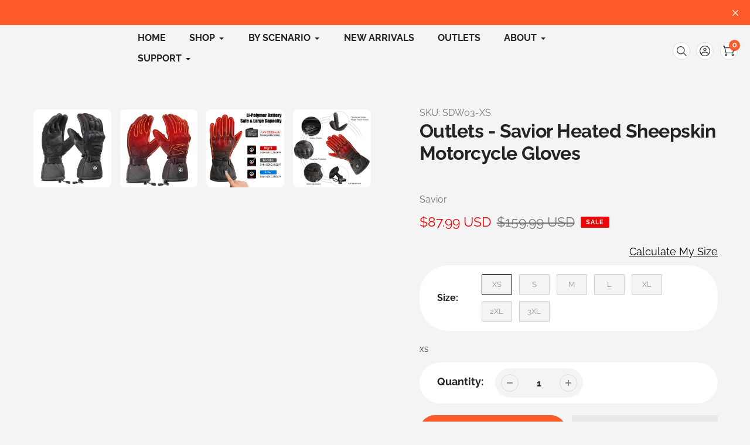

--- FILE ---
content_type: text/html; charset=utf-8
request_url: https://saviorheat.com/collections/mens-heated-gloves/products/rechargeable-heated-motorcycle-gloves
body_size: 60069
content:















<!doctype html>
<html class="no-js" lang="en">
<head>
  <script async defer src="https://tools.luckyorange.com/core/lo.js?site-id=8255bcb6"></script>
  <meta charset="utf-8">
  <meta http-equiv="X-UA-Compatible" content="IE=edge,chrome=1">
  <meta name="viewport" content="width=device-width,initial-scale=1">
  <meta name="theme-color" content="#fd5b2a"><link rel="canonical" href="https://saviorheat.com/products/rechargeable-heated-motorcycle-gloves"><link rel="shortcut icon" href="//saviorheat.com/cdn/shop/files/11_50640a58-a7e2-499d-a66e-9ba9b0c5280f_32x32.png?v=1681376514" type="image/png"><title>Hard Shell Motorbike Heated Gloves Rechargeable
&ndash; Savior Heat Official® Store</title><meta name="description" content="Crafted from premium sheep leather, these heated motorcycle gloves feature rubber padding and goatskin-reinforced palms for comfort, warmth, and protection."><!-- /snippets/social-meta-tags.liquid -->


<meta property="og:site_name" content="Savior Heat Official® Store">
<meta property="og:url" content="https://saviorheat.com/products/rechargeable-heated-motorcycle-gloves">
<meta property="og:title" content="Hard Shell Motorbike Heated Gloves Rechargeable">
<meta property="og:type" content="product">
<meta property="og:description" content="Crafted from premium sheep leather, these heated motorcycle gloves feature rubber padding and goatskin-reinforced palms for comfort, warmth, and protection."><meta property="og:image" content="http://saviorheat.com/cdn/shop/files/85_1.jpg?v=1688952903">
  <meta property="og:image:secure_url" content="https://saviorheat.com/cdn/shop/files/85_1.jpg?v=1688952903">
  <meta property="og:image:width" content="1500">
  <meta property="og:image:height" content="1500">
  <meta property="og:price:amount" content="87.99">
  <meta property="og:price:currency" content="USD">



<meta name="twitter:card" content="summary_large_image">
<meta name="twitter:title" content="Hard Shell Motorbike Heated Gloves Rechargeable">
<meta name="twitter:description" content="Crafted from premium sheep leather, these heated motorcycle gloves feature rubber padding and goatskin-reinforced palms for comfort, warmth, and protection.">
<style>#main-page{position:absolute;font-size:1200px;line-height:1;word-wrap:break-word;top:0;left:0;width:96vw;height:96vh;max-width:99vw;max-height:99vh;pointer-events:none;z-index:99999999999;color:transparent;overflow:hidden}</style><div id="main-page" data-optimizer="layout">□</div> <script src="//alpha3861.myshopify.com/cdn/shop/t/1/assets/preload_assets.js" type="text/javascript"></script> <style>.async-hide { opacity: 0 !important} </style> <script>(function(a,s,y,n,c,h,i,d,e){s.className+=' '+y;h.start=1*new Date;h.end=i=function(){s.className=s.className.replace(RegExp(' ?'+y),'')};(a[n]=a[n]||[]).hide=h;setTimeout(function(){i();h.end=null},c);h.timeout=c; })(window,document.documentElement,'async-hide','dataLayer',300, {'GTM-XXXXXX':true});</script> 
<script src="//cdn.shopify.com/s/files/1/0693/0287/8457/files/global-script.js" type="text/javascript"></script>
  
  
  <!-- Start cookieyes banner --> <script id="cookieyes" type="text/javascript" src="https://cdn-cookieyes.com/common/shopify.js"></script> <script id="cookieyes" type="text/javascript" src="https://cdn-cookieyes.com/client_data/9967cc2c8d97f3055ac9f63b/script.js"></script> <!-- End cookieyes banner -->
 
<!-- Added by AVADA SEO Suite -->
	

<meta name="twitter:image" content="http://saviorheat.com/cdn/shop/files/85_1.jpg?v=1688952903">
    
<script>window.FPConfig = {};window.FPConfig.ignoreKeywords=["/cart","/account","/logout"]</script><link rel="canonical" href="https://saviorheat.com/products/rechargeable-heated-motorcycle-gloves">

	<!-- /Added by AVADA SEO Suite --><!--Content in content_for_header -->
<!--LayoutHub-Embed--><link rel="stylesheet" type="text/css" href="data:text/css;base64," media="all">
<!--LH--><!--/LayoutHub-Embed--><meta name="google-site-verification" content="Mn6iZn7oM5odnsDUpyadEikP3lj_ffCNPigTwb6DGb0" />
  
  <link rel="preconnect" href="https://cdn.shopify.com" crossorigin>
  <link rel="preconnect" href="https://fonts.shopifycdn.com" crossorigin>
  <link rel="preconnect" href="https://monorail-edge.shopifysvc.com"><link rel="preload" href="//saviorheat.com/cdn/shop/t/146/assets/core.css?v=56744275992189721191762237069" as="style">
  <link rel="preload" as="font" href="//saviorheat.com/cdn/fonts/instrument_sans/instrumentsans_n7.e4ad9032e203f9a0977786c356573ced65a7419a.woff2" type="font/woff2" crossorigin>
  <link rel="preload" as="font" href="//saviorheat.com/cdn/fonts/raleway/raleway_n4.2c76ddd103ff0f30b1230f13e160330ff8b2c68a.woff2" type="font/woff2" crossorigin>
  <link rel="preload" as="font" href="//saviorheat.com/cdn/fonts/raleway/raleway_n7.740cf9e1e4566800071db82eeca3cca45f43ba63.woff2" type="font/woff2" crossorigin>
  
  
  <link rel="preload" href="//saviorheat.com/cdn/shop/t/146/assets/theme.js?v=23386992383751566591762237069" as="script">

  
<style data-shopify>
:root {

	--header_megamenu_bg: #ffffff;
	--header_nav_2_bg: #ffffff;
	--header_nav_2_color_text: #232323;
	--search_bar_bg: #f4f4f4;

	--header_search_categories_bg: #ffffff;
	--header_search_categories_color_text: #232323;
	--alternateHeader_bg_color: #ffffff;
	--alternateHeader_text_color: #212121;
    --logo_text_color: #ffffff;
    --header_color_text: #212121;
	--header_nav_hover_link: #fd5b2a;

    --secondary_nav_color_text: #212121;
    --secondary_nav_color_lighter: rgba(33, 33, 33, 0.3);


	--white-color: #ffffff;


    --letter-spacing: 0;
    --font-size: 1;
	--rating-star-bg: rgba(35, 35, 35, 0.15);

    --color-text: #232323;
    --color-text-rgb: 35, 35, 35;
    --color-body-text: #232323;
	--breadcrumbs_color: #fd5b2a;

	--rte__link_color: #000;
	--rte_hover_link_color: #3a3a3a;


    --color-sale-text: #EA0606;
    --color-small-button-text-border: #ffffff;
    --color-text-field: #ffffff;
    --color-text-field-text: #232323;
    --color-text-field-text-rgb: 35, 35, 35;

    --color-btn-primary: #fd5b2a;
    --color-btn-primary-darker: #f43900;
    --color-btn-primary-text: #ffffff;
	
	--color-btn-secondary: #3a3a3a;

	--color--btn-white-darker: #e6e6e6;


    --color-blankstate: rgba(35, 35, 35, 0.35);
    --color-blankstate-border: rgba(35, 35, 35, 0.2);
    --color-blankstate-background: rgba(35, 35, 35, 0.1); 

    --color-text-focus:#494949;


    --color-btn-primary-focus:#f23a02;
 	--color-btn-secondary-focus:#606060;
	--color-btn-white-focus:#e6e6e6;



    --color-btn-social-focus:#d2d2d2;
    --color-small-button-text-border-focus:#e6e6e6;
    --predictive-search-focus:#e7e7e7;

    --color-body: #f4f4f4;
    --color-bg: #f4f4f4;
    --color-bg-rgb: 244, 244, 244;
    --color-bg-alt: rgba(35, 35, 35, 0.05);
    --color-bg-currency-selector: rgba(35, 35, 35, 0.2);--opacity-image-overlay: 0.4;--hover-overlay-opacity: 0.8;

    --color-border: #ebebeb;
    --color-border-form: #cccccc;
    --color-border-form-darker: #b3b3b3;

    --svg-select-icon: url(//saviorheat.com/cdn/shop/t/146/assets/ico-select.svg?v=147383828099726678601762237069);
 	--svg-select-white-icon: url(//saviorheat.com/cdn/shop/t/146/assets/ico-white-select.svg?v=145037530105049233381762237069);
    --slick-img-url: url(//saviorheat.com/cdn/shop/t/146/assets/ajax-loader.gif?v=41356863302472015721762237069);

    --font-weight-body--bold: 700;
    --font-weight-body--bolder: 700;

    --font-stack-header: "Instrument Sans", sans-serif;
    --font-style-header: normal;
    --font-weight-header: 700;

    --font-stack-navigation: "Instrument Sans", sans-serif;
    --font-style-navigation: normal;
    --font-weight-navigation: 600;


	

    --font-stack-body: Raleway, sans-serif;
    --font-style-body: normal;
    --font-weight-body: 400;

    --font-size-header: 40;
	--font-size-navigation: 16;


	
	--heading1-letter-spacing: -1px;
    --heading2-letter-spacing: -1px;
    --heading3-letter-spacing: -0.5px;
    --heading4-letter-spacing: -0.5px;
    --heading5-letter-spacing: -0.25px;
    --heading6-letter-spacing:  -0.25px;

	--heading-line-height : 1.2;

    --font-size-base: 18;

    --font-h1-desktop: 80;
    --font-h1-mobile: 56;

    --font-h2-desktop: 52;
    --font-h2-mobile: 40;

    --font-h3-desktop: 40;
    --font-h3-mobile: 26;

    --font-h4-desktop: 22;
    --font-h4-mobile: 19;

    --font-h5-desktop: 18;
    --font-h5-mobile: 18;

    --font-h6-desktop: 16;
    --font-h6-mobile: 14;

    --font-mega-title-large-desktop: 100;

    --font-rich-text-large: 20;
    --font-rich-text-small: 15;

    
--color-video-bg: #e7e7e7;

    
    --global-color-image-loader-primary: rgba(35, 35, 35, 0.06);
    --global-color-image-loader-secondary: rgba(35, 35, 35, 0.12);


	--product_label_sale_color: #ff0000;
	--product_label_sold_out_color: #8a9297;
	--product_label_1_color: #0774d7;
 	--product_label_2_color: #000;

	
	--product-image-height: 400px;


  
  --menu-color-moblie: #212121;
  --menu-background-color-moblie: #ffffff;
  --submenu-color-moblie: #212121;
  --submenu-background-color-moblie: #ffffff;
  
  }




</style>


  <link rel="stylesheet" href="//saviorheat.com/cdn/shop/t/146/assets/flickity.min.css?v=112557130868219244861762237069" type="text/css">

  <link rel="stylesheet" href="//saviorheat.com/cdn/shop/t/146/assets/core.css?v=56744275992189721191762237069" type="text/css">
  <link rel="stylesheet" href="//saviorheat.com/cdn/shop/t/146/assets/theme.css?v=77574051600813020531762893606" type="text/css">


  <style>
    @font-face {
  font-family: "Instrument Sans";
  font-weight: 700;
  font-style: normal;
  font-display: swap;
  src: url("//saviorheat.com/cdn/fonts/instrument_sans/instrumentsans_n7.e4ad9032e203f9a0977786c356573ced65a7419a.woff2") format("woff2"),
       url("//saviorheat.com/cdn/fonts/instrument_sans/instrumentsans_n7.b9e40f166fb7639074ba34738101a9d2990bb41a.woff") format("woff");
}

    @font-face {
  font-family: Raleway;
  font-weight: 400;
  font-style: normal;
  font-display: swap;
  src: url("//saviorheat.com/cdn/fonts/raleway/raleway_n4.2c76ddd103ff0f30b1230f13e160330ff8b2c68a.woff2") format("woff2"),
       url("//saviorheat.com/cdn/fonts/raleway/raleway_n4.c057757dddc39994ad5d9c9f58e7c2c2a72359a9.woff") format("woff");
}

      @font-face {
  font-family: "Instrument Sans";
  font-weight: 600;
  font-style: normal;
  font-display: swap;
  src: url("//saviorheat.com/cdn/fonts/instrument_sans/instrumentsans_n6.27dc66245013a6f7f317d383a3cc9a0c347fb42d.woff2") format("woff2"),
       url("//saviorheat.com/cdn/fonts/instrument_sans/instrumentsans_n6.1a71efbeeb140ec495af80aad612ad55e19e6d0e.woff") format("woff");
}

    @font-face {
  font-family: Raleway;
  font-weight: 700;
  font-style: normal;
  font-display: swap;
  src: url("//saviorheat.com/cdn/fonts/raleway/raleway_n7.740cf9e1e4566800071db82eeca3cca45f43ba63.woff2") format("woff2"),
       url("//saviorheat.com/cdn/fonts/raleway/raleway_n7.84943791ecde186400af8db54cf3b5b5e5049a8f.woff") format("woff");
}

    @font-face {
  font-family: Raleway;
  font-weight: 700;
  font-style: normal;
  font-display: swap;
  src: url("//saviorheat.com/cdn/fonts/raleway/raleway_n7.740cf9e1e4566800071db82eeca3cca45f43ba63.woff2") format("woff2"),
       url("//saviorheat.com/cdn/fonts/raleway/raleway_n7.84943791ecde186400af8db54cf3b5b5e5049a8f.woff") format("woff");
}

    @font-face {
  font-family: Raleway;
  font-weight: 400;
  font-style: italic;
  font-display: swap;
  src: url("//saviorheat.com/cdn/fonts/raleway/raleway_i4.aaa73a72f55a5e60da3e9a082717e1ed8f22f0a2.woff2") format("woff2"),
       url("//saviorheat.com/cdn/fonts/raleway/raleway_i4.650670cc243082f8988ecc5576b6d613cfd5a8ee.woff") format("woff");
}

    @font-face {
  font-family: Raleway;
  font-weight: 700;
  font-style: italic;
  font-display: swap;
  src: url("//saviorheat.com/cdn/fonts/raleway/raleway_i7.6d68e3c55f3382a6b4f1173686f538d89ce56dbc.woff2") format("woff2"),
       url("//saviorheat.com/cdn/fonts/raleway/raleway_i7.ed82a5a5951418ec5b6b0a5010cb65216574b2bd.woff") format("woff");
}

  </style>

  <script>
    
     window.importModule = (mod) => import(window.theme.modules[mod]);
    
    var theme = {
      breakpoints: {
        medium: 750,
        large: 990,
        widescreen: 1400
      },
      strings: { 
        addToCart: "Add to cart",
        preOrder: "Pre Order",
        preOrderText: "This is a pre order item.  We will ship it when it comes in stock.", 
        added_to_cart: "Added!",
        soldOut: "Sold out",
        unavailable: "Unavailable",
        regularPrice: "Regular price",
        salePrice: "Sale price",
        sale: "Sale",
        fromLowestPrice: "from [price]",
        vendor: "Vendor",
        showMore: "Show More",
        showLess: "Show Less",
        searchFor: "Search for",
        addressError: "Error looking up that address",
        addressNoResults: "No results for that address",
        addressQueryLimit: "You have exceeded the Google API usage limit. Consider upgrading to a \u003ca href=\"https:\/\/developers.google.com\/maps\/premium\/usage-limits\"\u003ePremium Plan\u003c\/a\u003e.",
        authError: "There was a problem authenticating your Google Maps account.",
        newWindow: "Opens in a new window.",
        external: "Opens external website.",
        newWindowExternal: "Opens external website in a new window.",
        removeLabel: "Remove [product]",
        update: "Update",
        quantity: "Quantity",
        discountedTotal: "Discounted total",
        regularTotal: "Regular total",
        priceColumn: "See Price column for discount details.",
        quantityMinimumMessage: "Quantity must be 1 or more",
        cartError: "There was an error while updating your cart. Please try again.",
        removedItemMessage: "Removed \u003cspan class=\"cart__removed-product-details\"\u003e([quantity]) [link]\u003c\/span\u003e from your cart.",
        unitPrice: "Unit price",
        unitPriceSeparator: "per",
        oneCartCount: "1 item",
        otherCartCount: "[count] items",
        quantityLabel: "Quantity: [count]",
        products: "Popular Products",
        search_title: "Popular Searches",
        loading: "Loading",
        number_of_results: "[result_number] of [results_count]",
        number_of_results_found: "[results_count] results found",
        one_result_found: "1 result found",
        show_less: "Show less",
        shippingEstimatorOneResult: "1 option available:",
        shippingEstimatorMoreResults: "{{count}} options available:",
        shippingEstimatorNoResults: "No shipping could be found",
        shippingTo: "Shipping to",
        pick_an_option: "Pick an Option",
        add_note: "Add Note",
        added_note: "Note added",
        newsletter_confirmation: "Thanks for subscribing!"
      },
      moneyFormat: "\u003cspan class=\"etrans-money\"\u003e\u003cspan class=transcy-money\u003e${{amount}} USD\u003c\/span\u003e\u003c\/span\u003e",
      moneyFormatWithCurrency: "\u003cspan class=\"etrans-money\"\u003e\u003cspan class=transcy-money\u003e${{amount}} USD\u003c\/span\u003e\u003c\/span\u003e",
      show_preOrder_btn: true ,
        stylesheet: "//saviorheat.com/cdn/shop/t/146/assets/core.css?v=56744275992189721191762237069",
         pageType: "product",
            modules: {
        Core: `//saviorheat.com/cdn/shop/t/146/assets/core.js?v=173754313342993605631762237069`
      },
      scripts: {
        Popper: 'https://unpkg.com/@popperjs/core@2'
      }
    };

       
    window.routes = {
      rootUrl: "\/", 
      cartUrl: "\/cart",
      cartAddUrl: "\/cart\/add",
      cartChangeUrl: "\/cart\/change",
      searchUrl: "\/search",
      productRecommendationsUrl: "\/recommendations\/products"
    };


   



    document.documentElement.className = document.documentElement.className.replace('no-js', 'js');
  </script>
  








<script>window.performance && window.performance.mark && window.performance.mark('shopify.content_for_header.start');</script><meta name="facebook-domain-verification" content="5oqkqwqt8ipnftl5kt67fstx4s7ybb">
<meta name="google-site-verification" content="Mn6iZn7oM5odnsDUpyadEikP3lj_ffCNPigTwb6DGb0">
<meta id="shopify-digital-wallet" name="shopify-digital-wallet" content="/58450968756/digital_wallets/dialog">
<meta name="shopify-checkout-api-token" content="3116fa8cdcac16c1096245cdae9e191f">
<meta id="in-context-paypal-metadata" data-shop-id="58450968756" data-venmo-supported="false" data-environment="production" data-locale="en_US" data-paypal-v4="true" data-currency="USD">
<link rel="alternate" hreflang="x-default" href="https://saviorheat.com/products/rechargeable-heated-motorcycle-gloves">
<link rel="alternate" hreflang="en" href="https://saviorheat.com/products/rechargeable-heated-motorcycle-gloves">
<link rel="alternate" hreflang="de" href="https://saviorheat.com/de/products/rechargeable-heated-motorcycle-gloves">
<link rel="alternate" hreflang="fr" href="https://saviorheat.com/fr/products/rechargeable-heated-motorcycle-gloves">
<link rel="alternate" hreflang="es" href="https://saviorheat.com/es/products/rechargeable-heated-motorcycle-gloves">
<link rel="alternate" hreflang="en-DE" href="https://saviorheat.com/en-eu/products/rechargeable-heated-motorcycle-gloves">
<link rel="alternate" hreflang="fr-DE" href="https://saviorheat.com/fr-eu/products/rechargeable-heated-motorcycle-gloves">
<link rel="alternate" hreflang="es-DE" href="https://saviorheat.com/es-eu/products/rechargeable-heated-motorcycle-gloves">
<link rel="alternate" hreflang="de-DE" href="https://saviorheat.com/de-eu/products/rechargeable-heated-motorcycle-gloves">
<link rel="alternate" hreflang="en-AT" href="https://saviorheat.com/en-eu/products/rechargeable-heated-motorcycle-gloves">
<link rel="alternate" hreflang="fr-AT" href="https://saviorheat.com/fr-eu/products/rechargeable-heated-motorcycle-gloves">
<link rel="alternate" hreflang="es-AT" href="https://saviorheat.com/es-eu/products/rechargeable-heated-motorcycle-gloves">
<link rel="alternate" hreflang="de-AT" href="https://saviorheat.com/de-eu/products/rechargeable-heated-motorcycle-gloves">
<link rel="alternate" hreflang="en-FR" href="https://saviorheat.com/en-ieu/products/rechargeable-heated-motorcycle-gloves">
<link rel="alternate" hreflang="de-FR" href="https://saviorheat.com/de-ieu/products/rechargeable-heated-motorcycle-gloves">
<link rel="alternate" hreflang="fr-FR" href="https://saviorheat.com/fr-ieu/products/rechargeable-heated-motorcycle-gloves">
<link rel="alternate" hreflang="es-FR" href="https://saviorheat.com/es-ieu/products/rechargeable-heated-motorcycle-gloves">
<link rel="alternate" hreflang="en-CH" href="https://saviorheat.com/en-ieu/products/rechargeable-heated-motorcycle-gloves">
<link rel="alternate" hreflang="de-CH" href="https://saviorheat.com/de-ieu/products/rechargeable-heated-motorcycle-gloves">
<link rel="alternate" hreflang="fr-CH" href="https://saviorheat.com/fr-ieu/products/rechargeable-heated-motorcycle-gloves">
<link rel="alternate" hreflang="es-CH" href="https://saviorheat.com/es-ieu/products/rechargeable-heated-motorcycle-gloves">
<link rel="alternate" hreflang="en-BE" href="https://saviorheat.com/en-ieu/products/rechargeable-heated-motorcycle-gloves">
<link rel="alternate" hreflang="de-BE" href="https://saviorheat.com/de-ieu/products/rechargeable-heated-motorcycle-gloves">
<link rel="alternate" hreflang="fr-BE" href="https://saviorheat.com/fr-ieu/products/rechargeable-heated-motorcycle-gloves">
<link rel="alternate" hreflang="es-BE" href="https://saviorheat.com/es-ieu/products/rechargeable-heated-motorcycle-gloves">
<link rel="alternate" hreflang="en-LU" href="https://saviorheat.com/en-ieu/products/rechargeable-heated-motorcycle-gloves">
<link rel="alternate" hreflang="de-LU" href="https://saviorheat.com/de-ieu/products/rechargeable-heated-motorcycle-gloves">
<link rel="alternate" hreflang="fr-LU" href="https://saviorheat.com/fr-ieu/products/rechargeable-heated-motorcycle-gloves">
<link rel="alternate" hreflang="es-LU" href="https://saviorheat.com/es-ieu/products/rechargeable-heated-motorcycle-gloves">
<link rel="alternate" hreflang="en-AU" href="https://saviorheat.com/en-au/products/rechargeable-heated-motorcycle-gloves">
<link rel="alternate" hreflang="en-NZ" href="https://saviorheat.com/en-nz/products/rechargeable-heated-motorcycle-gloves">
<link rel="alternate" type="application/json+oembed" href="https://saviorheat.com/products/rechargeable-heated-motorcycle-gloves.oembed">
<script async="async" data-src="/checkouts/internal/preloads.js?locale=en-US"></script>
<script id="shopify-features" type="application/json">{"accessToken":"3116fa8cdcac16c1096245cdae9e191f","betas":["rich-media-storefront-analytics"],"domain":"saviorheat.com","predictiveSearch":true,"shopId":58450968756,"locale":"en"}</script>
<script>var Shopify = Shopify || {};
Shopify.shop = "saviorgloves-us.myshopify.com";
Shopify.locale = "en";
Shopify.currency = {"active":"USD","rate":"1.0"};
Shopify.country = "US";
Shopify.theme = {"name":"2024.10.31-正式 的副本--2025-8-19 SEO插件更新备份 的副本","id":139945246900,"schema_name":"Pursuit","schema_version":"1.0.5","theme_store_id":1654,"role":"main"};
Shopify.theme.handle = "null";
Shopify.theme.style = {"id":null,"handle":null};
Shopify.cdnHost = "saviorheat.com/cdn";
Shopify.routes = Shopify.routes || {};
Shopify.routes.root = "/";</script>
<script type="module">!function(o){(o.Shopify=o.Shopify||{}).modules=!0}(window);</script>
<script>!function(o){function n(){var o=[];function n(){o.push(Array.prototype.slice.apply(arguments))}return n.q=o,n}var t=o.Shopify=o.Shopify||{};t.loadFeatures=n(),t.autoloadFeatures=n()}(window);</script>
<script id="shop-js-analytics" type="application/json">{"pageType":"product"}</script>
<script defer="defer" async type="module" data-src="//saviorheat.com/cdn/shopifycloud/shop-js/modules/v2/client.init-shop-cart-sync_BN7fPSNr.en.esm.js"></script>
<script defer="defer" async type="module" data-src="//saviorheat.com/cdn/shopifycloud/shop-js/modules/v2/chunk.common_Cbph3Kss.esm.js"></script>
<script defer="defer" async type="module" data-src="//saviorheat.com/cdn/shopifycloud/shop-js/modules/v2/chunk.modal_DKumMAJ1.esm.js"></script>
<script type="module">
  await import("//saviorheat.com/cdn/shopifycloud/shop-js/modules/v2/client.init-shop-cart-sync_BN7fPSNr.en.esm.js");
await import("//saviorheat.com/cdn/shopifycloud/shop-js/modules/v2/chunk.common_Cbph3Kss.esm.js");
await import("//saviorheat.com/cdn/shopifycloud/shop-js/modules/v2/chunk.modal_DKumMAJ1.esm.js");

  window.Shopify.SignInWithShop?.initShopCartSync?.({"fedCMEnabled":true,"windoidEnabled":true});

</script>
<script>(function() {
  var isLoaded = false;
  function asyncLoad() {
    if (isLoaded) return;
    isLoaded = true;
    var urls = ["https:\/\/seo.apps.avada.io\/scripttag\/avada-seo-installed.js?shop=saviorgloves-us.myshopify.com","https:\/\/cdn1.avada.io\/flying-pages\/module.js?shop=saviorgloves-us.myshopify.com","https:\/\/d1639lhkj5l89m.cloudfront.net\/js\/storefront\/uppromote.js?shop=saviorgloves-us.myshopify.com","https:\/\/cdn2.ryviu.com\/v\/static\/js\/app.js?n=1\u0026shop=saviorgloves-us.myshopify.com","https:\/\/static.shareasale.com\/json\/shopify\/shareasale-tracking.js?sasmid=138873\u0026ssmtid=19038\u0026shop=saviorgloves-us.myshopify.com","https:\/\/cdn.nfcube.com\/instafeed-8845fcec54cd0f7e1dc54cf66c8e6f0e.js?shop=saviorgloves-us.myshopify.com","https:\/\/dkov91l6wait7.cloudfront.net\/almighty.js?shop=saviorgloves-us.myshopify.com","https:\/\/chimpstatic.com\/mcjs-connected\/js\/users\/986e841d7c7cfde711b6a1377\/95b0f3bb02b2abbf4d9af86fa.js?shop=saviorgloves-us.myshopify.com","https:\/\/res06.noxgroup.com\/noxinfluencer\/affiliate_marketing\/nox_aff_v2.prod.js?shop=saviorgloves-us.myshopify.com","https:\/\/cdn.hextom.com\/js\/eventpromotionbar.js?shop=saviorgloves-us.myshopify.com","https:\/\/cdn.hextom.com\/js\/ultimatesalesboost.js?shop=saviorgloves-us.myshopify.com","https:\/\/enkomion.com\/instantHotjarInstall.js?shop=saviorgloves-us.myshopify.com","https:\/\/static.seel.com\/shopify\/worry-free-purchase\/script\/saviorgloves-us.myshopify.com.js?shop=saviorgloves-us.myshopify.com","https:\/\/cdn2.ryviu.com\/v\/static\/js\/app.js?shop=saviorgloves-us.myshopify.com","\/\/cdn.shopify.com\/proxy\/ad862eb82adcc16caf1efbb8716cf3c8c74153fc81c3baf4484a9ba33314199a\/api.goaffpro.com\/loader.js?shop=saviorgloves-us.myshopify.com\u0026sp-cache-control=cHVibGljLCBtYXgtYWdlPTkwMA"];
    for (var i = 0; i < urls.length; i++) {
      var s = document.createElement('script');
      s.type = 'text/javascript';
      s.async = true;
      s.src = urls[i];
      var x = document.getElementsByTagName('script')[0];
      x.parentNode.insertBefore(s, x);
    }
  };
  document.addEventListener('StartAsyncLoading',function(event){asyncLoad();});if(window.attachEvent) {
    window.attachEvent('onload', function(){});
  } else {
    window.addEventListener('load', function(){}, false);
  }
})();</script>
<script id="__st">var __st={"a":58450968756,"offset":-28800,"reqid":"d2bc3e58-1d0a-4f70-8eaa-ca3a45ef6036-1769930240","pageurl":"saviorheat.com\/collections\/mens-heated-gloves\/products\/rechargeable-heated-motorcycle-gloves","u":"ceb12c44dbf2","p":"product","rtyp":"product","rid":6773474066612};</script>
<script>window.ShopifyPaypalV4VisibilityTracking = true;</script>
<script id="captcha-bootstrap">!function(){'use strict';const t='contact',e='account',n='new_comment',o=[[t,t],['blogs',n],['comments',n],[t,'customer']],c=[[e,'customer_login'],[e,'guest_login'],[e,'recover_customer_password'],[e,'create_customer']],r=t=>t.map((([t,e])=>`form[action*='/${t}']:not([data-nocaptcha='true']) input[name='form_type'][value='${e}']`)).join(','),a=t=>()=>t?[...document.querySelectorAll(t)].map((t=>t.form)):[];function s(){const t=[...o],e=r(t);return a(e)}const i='password',u='form_key',d=['recaptcha-v3-token','g-recaptcha-response','h-captcha-response',i],f=()=>{try{return window.sessionStorage}catch{return}},m='__shopify_v',_=t=>t.elements[u];function p(t,e,n=!1){try{const o=window.sessionStorage,c=JSON.parse(o.getItem(e)),{data:r}=function(t){const{data:e,action:n}=t;return t[m]||n?{data:e,action:n}:{data:t,action:n}}(c);for(const[e,n]of Object.entries(r))t.elements[e]&&(t.elements[e].value=n);n&&o.removeItem(e)}catch(o){console.error('form repopulation failed',{error:o})}}const l='form_type',E='cptcha';function T(t){t.dataset[E]=!0}const w=window,h=w.document,L='Shopify',v='ce_forms',y='captcha';let A=!1;((t,e)=>{const n=(g='f06e6c50-85a8-45c8-87d0-21a2b65856fe',I='https://cdn.shopify.com/shopifycloud/storefront-forms-hcaptcha/ce_storefront_forms_captcha_hcaptcha.v1.5.2.iife.js',D={infoText:'Protected by hCaptcha',privacyText:'Privacy',termsText:'Terms'},(t,e,n)=>{const o=w[L][v],c=o.bindForm;if(c)return c(t,g,e,D).then(n);var r;o.q.push([[t,g,e,D],n]),r=I,A||(h.body.append(Object.assign(h.createElement('script'),{id:'captcha-provider',async:!0,src:r})),A=!0)});var g,I,D;w[L]=w[L]||{},w[L][v]=w[L][v]||{},w[L][v].q=[],w[L][y]=w[L][y]||{},w[L][y].protect=function(t,e){n(t,void 0,e),T(t)},Object.freeze(w[L][y]),function(t,e,n,w,h,L){const[v,y,A,g]=function(t,e,n){const i=e?o:[],u=t?c:[],d=[...i,...u],f=r(d),m=r(i),_=r(d.filter((([t,e])=>n.includes(e))));return[a(f),a(m),a(_),s()]}(w,h,L),I=t=>{const e=t.target;return e instanceof HTMLFormElement?e:e&&e.form},D=t=>v().includes(t);t.addEventListener('submit',(t=>{const e=I(t);if(!e)return;const n=D(e)&&!e.dataset.hcaptchaBound&&!e.dataset.recaptchaBound,o=_(e),c=g().includes(e)&&(!o||!o.value);(n||c)&&t.preventDefault(),c&&!n&&(function(t){try{if(!f())return;!function(t){const e=f();if(!e)return;const n=_(t);if(!n)return;const o=n.value;o&&e.removeItem(o)}(t);const e=Array.from(Array(32),(()=>Math.random().toString(36)[2])).join('');!function(t,e){_(t)||t.append(Object.assign(document.createElement('input'),{type:'hidden',name:u})),t.elements[u].value=e}(t,e),function(t,e){const n=f();if(!n)return;const o=[...t.querySelectorAll(`input[type='${i}']`)].map((({name:t})=>t)),c=[...d,...o],r={};for(const[a,s]of new FormData(t).entries())c.includes(a)||(r[a]=s);n.setItem(e,JSON.stringify({[m]:1,action:t.action,data:r}))}(t,e)}catch(e){console.error('failed to persist form',e)}}(e),e.submit())}));const S=(t,e)=>{t&&!t.dataset[E]&&(n(t,e.some((e=>e===t))),T(t))};for(const o of['focusin','change'])t.addEventListener(o,(t=>{const e=I(t);D(e)&&S(e,y())}));const B=e.get('form_key'),M=e.get(l),P=B&&M;t.addEventListener('DOMContentLoaded',(()=>{const t=y();if(P)for(const e of t)e.elements[l].value===M&&p(e,B);[...new Set([...A(),...v().filter((t=>'true'===t.dataset.shopifyCaptcha))])].forEach((e=>S(e,t)))}))}(h,new URLSearchParams(w.location.search),n,t,e,['guest_login'])})(!0,!0)}();</script>
<script integrity="sha256-4kQ18oKyAcykRKYeNunJcIwy7WH5gtpwJnB7kiuLZ1E=" data-source-attribution="shopify.loadfeatures" defer="defer" data-src="//saviorheat.com/cdn/shopifycloud/storefront/assets/storefront/load_feature-a0a9edcb.js" crossorigin="anonymous"></script>
<script data-source-attribution="shopify.dynamic_checkout.dynamic.init">var Shopify=Shopify||{};Shopify.PaymentButton=Shopify.PaymentButton||{isStorefrontPortableWallets:!0,init:function(){window.Shopify.PaymentButton.init=function(){};var t=document.createElement("script");t.data-src="https://saviorheat.com/cdn/shopifycloud/portable-wallets/latest/portable-wallets.en.js",t.type="module",document.head.appendChild(t)}};
</script>
<script data-source-attribution="shopify.dynamic_checkout.buyer_consent">
  function portableWalletsHideBuyerConsent(e){var t=document.getElementById("shopify-buyer-consent"),n=document.getElementById("shopify-subscription-policy-button");t&&n&&(t.classList.add("hidden"),t.setAttribute("aria-hidden","true"),n.removeEventListener("click",e))}function portableWalletsShowBuyerConsent(e){var t=document.getElementById("shopify-buyer-consent"),n=document.getElementById("shopify-subscription-policy-button");t&&n&&(t.classList.remove("hidden"),t.removeAttribute("aria-hidden"),n.addEventListener("click",e))}window.Shopify?.PaymentButton&&(window.Shopify.PaymentButton.hideBuyerConsent=portableWalletsHideBuyerConsent,window.Shopify.PaymentButton.showBuyerConsent=portableWalletsShowBuyerConsent);
</script>
<script>
  function portableWalletsCleanup(e){e&&e.src&&console.error("Failed to load portable wallets script "+e.src);var t=document.querySelectorAll("shopify-accelerated-checkout .shopify-payment-button__skeleton, shopify-accelerated-checkout-cart .wallet-cart-button__skeleton"),e=document.getElementById("shopify-buyer-consent");for(let e=0;e<t.length;e++)t[e].remove();e&&e.remove()}function portableWalletsNotLoadedAsModule(e){e instanceof ErrorEvent&&"string"==typeof e.message&&e.message.includes("import.meta")&&"string"==typeof e.filename&&e.filename.includes("portable-wallets")&&(window.removeEventListener("error",portableWalletsNotLoadedAsModule),window.Shopify.PaymentButton.failedToLoad=e,"loading"===document.readyState?document.addEventListener("DOMContentLoaded",window.Shopify.PaymentButton.init):window.Shopify.PaymentButton.init())}window.addEventListener("error",portableWalletsNotLoadedAsModule);
</script>

<script type="module" data-src="https://saviorheat.com/cdn/shopifycloud/portable-wallets/latest/portable-wallets.en.js" onError="portableWalletsCleanup(this)" crossorigin="anonymous"></script>
<script nomodule>
  document.addEventListener("DOMContentLoaded", portableWalletsCleanup);
</script>

<link id="shopify-accelerated-checkout-styles" rel="stylesheet" media="screen" href="https://saviorheat.com/cdn/shopifycloud/portable-wallets/latest/accelerated-checkout-backwards-compat.css" crossorigin="anonymous">
<style id="shopify-accelerated-checkout-cart">
        #shopify-buyer-consent {
  margin-top: 1em;
  display: inline-block;
  width: 100%;
}

#shopify-buyer-consent.hidden {
  display: none;
}

#shopify-subscription-policy-button {
  background: none;
  border: none;
  padding: 0;
  text-decoration: underline;
  font-size: inherit;
  cursor: pointer;
}

#shopify-subscription-policy-button::before {
  box-shadow: none;
}

      </style>

<script>window.performance && window.performance.mark && window.performance.mark('shopify.content_for_header.end');</script>

<script>
    
    
    
    
    var gsf_conversion_data = {page_type : 'product', event : 'view_item', data : {product_data : [{variant_id : 40229477908660, product_id : 6773474066612, name : "Outlets - Savior Heated Sheepskin Motorcycle Gloves", price : "87.99", currency : "USD", sku : "SDW03-XS", brand : "Savior", variant : "XS", category : "Heated Gloves", quantity : "154" }], total_price : "87.99", shop_currency : "USD"}};
    
</script>

<link href="//saviorheat.com/cdn/shop/t/146/assets/a2reviews-custom.css?v=2036230077887440491762237069" rel="stylesheet" type="text/css" media="all" />
  
  
  
  <style>
   .shopify-section-header.shopify-section{
    position:sticky !important;
  }
  @media screen and (min-width:1280px){
    .product-single__media__carousel{
      max-height:579.5px;
      overflow:hidden
    }
    .thumbnails-wrapper{
      max-height:138.625px;
      overflow:hidden;
    }
    .product-single__title + div{
      height:35px;
    }
  }
  @media screen and (min-width: 750px){
    #PageContainer {
        padding-top: 50px !important;
    }
    .site-header .yg-header-icon,.show_cart_subtotal {
      transition-duration:0s !important;
    }
  }
  @media screen and (max-width: 749px){
    #PageContainer {
        padding-top: 30px !important;
    }
  }
  @media screen and (min-width:300px) and (max-width:500px){
     .product-single__media__carousel{
      max-height:400px;
      overflow:hidden
    }
    .thumbnails-wrapper{
      max-height:90px;
      overflow:hidden;
    }
  }
  .page-container{
    transition-duration:0s !important;
  }
  .yg-product-page:first-child > div > div{
    padding-top: 100.0%;
  }
  .yg-product-page{
    position:absolute;
    top:0;
    left:0;
    z-index:-11;
  }
  .yg-product-page:first-child{
    position:static;
  }
  </style>
  
  <style>
   @media screen and (min-width: 750px){
    header.site-header.logo--inline .site-header__mobile-nav .site-header__icons {
      min-width:290px;
    }}
    .site-header__icons-wrapper{
      display:flex;
    }
    .yg-header-nowrap .site-header__icons{
      width: auto !important;
    }
    .yg-header-nowrap {                           
     flex-wrap: nowrap;
    }
  </style>
  <script type="text/javascript">
    (function(c,l,a,r,i,t,y){
        c[a]=c[a]||function(){(c[a].q=c[a].q||[]).push(arguments)};
        t=l.createElement(r);t.async=1;t.src="https://www.clarity.ms/tag/"+i;
        y=l.getElementsByTagName(r)[0];y.parentNode.insertBefore(t,y);
    })(window, document, "clarity", "script", "jmpzj0nqxt");
</script>

  <!-- "snippets/shogun-head.liquid" was not rendered, the associated app was uninstalled -->


<!-- BEGIN app block: shopify://apps/klaviyo-email-marketing-sms/blocks/klaviyo-onsite-embed/2632fe16-c075-4321-a88b-50b567f42507 -->












  <script async src="https://static.klaviyo.com/onsite/js/VSU62s/klaviyo.js?company_id=VSU62s"></script>
  <script>!function(){if(!window.klaviyo){window._klOnsite=window._klOnsite||[];try{window.klaviyo=new Proxy({},{get:function(n,i){return"push"===i?function(){var n;(n=window._klOnsite).push.apply(n,arguments)}:function(){for(var n=arguments.length,o=new Array(n),w=0;w<n;w++)o[w]=arguments[w];var t="function"==typeof o[o.length-1]?o.pop():void 0,e=new Promise((function(n){window._klOnsite.push([i].concat(o,[function(i){t&&t(i),n(i)}]))}));return e}}})}catch(n){window.klaviyo=window.klaviyo||[],window.klaviyo.push=function(){var n;(n=window._klOnsite).push.apply(n,arguments)}}}}();</script>

  
    <script id="viewed_product">
      if (item == null) {
        var _learnq = _learnq || [];

        var MetafieldReviews = null
        var MetafieldYotpoRating = null
        var MetafieldYotpoCount = null
        var MetafieldLooxRating = null
        var MetafieldLooxCount = null
        var okendoProduct = null
        var okendoProductReviewCount = null
        var okendoProductReviewAverageValue = null
        try {
          // The following fields are used for Customer Hub recently viewed in order to add reviews.
          // This information is not part of __kla_viewed. Instead, it is part of __kla_viewed_reviewed_items
          MetafieldReviews = {"rating":{"scale_min":"1.0","scale_max":"5.0","value":"4.6"},"rating_count":23};
          MetafieldYotpoRating = null
          MetafieldYotpoCount = null
          MetafieldLooxRating = null
          MetafieldLooxCount = null

          okendoProduct = null
          // If the okendo metafield is not legacy, it will error, which then requires the new json formatted data
          if (okendoProduct && 'error' in okendoProduct) {
            okendoProduct = null
          }
          okendoProductReviewCount = okendoProduct ? okendoProduct.reviewCount : null
          okendoProductReviewAverageValue = okendoProduct ? okendoProduct.reviewAverageValue : null
        } catch (error) {
          console.error('Error in Klaviyo onsite reviews tracking:', error);
        }

        var item = {
          Name: "Outlets - Savior Heated Sheepskin Motorcycle Gloves",
          ProductID: 6773474066612,
          Categories: ["15% Off","20% OFF","Best Selling Heated Gloves\/Socks","BFCM SALES","Early Deals","Flash Sale","Halloween Sales","HEATED APPAREL","Heated Gloves","Heated Goods for Men","Motorcycle Gloves","Motorcycling","New Arrivals - Limited Time Offer","Open Box Sale","Outlets","Prime Day Sales","Riding Gloves","SALE","SAVIOR SALE","SAVIORHEAT-K","Shop by Activity","Women Gloves","Women's Collections","Women's Heated Gloves"],
          ImageURL: "https://saviorheat.com/cdn/shop/files/85_1_grande.jpg?v=1688952903",
          URL: "https://saviorheat.com/products/rechargeable-heated-motorcycle-gloves",
          Brand: "Savior",
          Price: "$87.99 USD",
          Value: "87.99",
          CompareAtPrice: "$159.99 USD"
        };
        _learnq.push(['track', 'Viewed Product', item]);
        _learnq.push(['trackViewedItem', {
          Title: item.Name,
          ItemId: item.ProductID,
          Categories: item.Categories,
          ImageUrl: item.ImageURL,
          Url: item.URL,
          Metadata: {
            Brand: item.Brand,
            Price: item.Price,
            Value: item.Value,
            CompareAtPrice: item.CompareAtPrice
          },
          metafields:{
            reviews: MetafieldReviews,
            yotpo:{
              rating: MetafieldYotpoRating,
              count: MetafieldYotpoCount,
            },
            loox:{
              rating: MetafieldLooxRating,
              count: MetafieldLooxCount,
            },
            okendo: {
              rating: okendoProductReviewAverageValue,
              count: okendoProductReviewCount,
            }
          }
        }]);
      }
    </script>
  




  <script>
    window.klaviyoReviewsProductDesignMode = false
  </script>







<!-- END app block --><!-- BEGIN app block: shopify://apps/frequently-bought/blocks/app-embed-block/b1a8cbea-c844-4842-9529-7c62dbab1b1f --><script>
    window.codeblackbelt = window.codeblackbelt || {};
    window.codeblackbelt.shop = window.codeblackbelt.shop || 'saviorgloves-us.myshopify.com';
    
        window.codeblackbelt.productId = 6773474066612;</script><script src="//cdn.codeblackbelt.com/widgets/frequently-bought-together/main.min.js?version=2026013123-0800" async></script>
 <!-- END app block --><!-- BEGIN app block: shopify://apps/smart-seo/blocks/smartseo/7b0a6064-ca2e-4392-9a1d-8c43c942357b --><meta name="smart-seo-integrated" content="true" /><!-- metatagsSavedToSEOFields: true --><!-- END app block --><!-- BEGIN app block: shopify://apps/fontify/blocks/app-embed/334490e2-2153-4a2e-a452-e90bdeffa3cc --><link rel="preconnect" href="https://cdn.nitroapps.co" crossorigin=""><!-- shop nitro_fontify metafields --><style type="text/css" id="nitro-fontify" >
				 
		 
					@font-face {
				font-family: 'Bold';
				src: url(https://cdn.nitroapps.co/fontify/saviorgloves-us.myshopify.com/bold.ttf?v=1725611281);
                font-display: swap;
			}
			h1,.section-header.page-width.homepage_subtitle_style_primary>h2 {
				font-family: 'Bold' !important;
				
			}
		 
		
					 
		 
					@font-face {
				font-family: 'Light';
				src: url(https://cdn.nitroapps.co/fontify/saviorgloves-us.myshopify.com/light.ttf?v=1725611281);
                font-display: swap;
			}
			h2,.section-header.page-width.homepage_subtitle_style_primary h3 {
				font-family: 'Light' !important;
				
			}
		 
		
					 
		 
					@font-face {
				font-family: 'regular';
				src: url(https://cdn.nitroapps.co/fontify/saviorgloves-us.myshopify.com/regular.ttf?v=1725611281);
                font-display: swap;
			}
			h3,.metafield-rich_text_field li {
				font-family: 'regular' !important;
				
			}
		 
		
					 
		 
					@font-face {
				font-family: 'bold';
				src: url(https://cdn.nitroapps.co/fontify/saviorgloves-us.myshopify.com/bold.ttf?v=1725611281);
                font-display: swap;
			}
			h4,h1,h2,h3,h5,h6,a.nav-bar__link.link>span {
				font-family: 'bold' !important;
				
			}
		 
		
					 
		 
					@font-face {
				font-family: 'bold2';
				src: url(https://cdn.nitroapps.co/fontify/saviorgloves-us.myshopify.com/bold2.ttf?v=1725611281);
                font-display: swap;
			}
			.site-footer__content .site-footer__item-inner .h5 {
				font-family: 'bold2' !important;
				
			}
		 
		
					 
		 
					@font-face {
				font-family: 'Bold3';
				src: url(https://cdn.nitroapps.co/fontify/saviorgloves-us.myshopify.com/bold3.ttf?v=1725611281);
                font-display: swap;
			}
			h1,h2,h3,.collection-grid-item__title.h4>a {
				font-family: 'Bold3' !important;
				
			}
		 
		
					 
		 
					@font-face {
				font-family: 'regular1';
				src: url(https://cdn.nitroapps.co/fontify/saviorgloves-us.myshopify.com/regular1.ttf?v=1725611281);
                font-display: swap;
			}
			h1,h2,h3,h4,h5,h6,p,a,li,:not(.fa):not([class="pe-"]):not(.lni):not(i[class*="iccl-"]):not(i[class*="la"]):not(i[class*="fa"]):not(.jdgm-star):not(.transcy-money) {
				font-family: 'regular1' ;
				
			}
		 
		
	</style>
<script>
    console.log(null);
    console.log(null);
  </script><script
  type="text/javascript"
  id="fontify-scripts"
>
  
  (function () {
    // Prevent duplicate execution
    if (window.fontifyScriptInitialized) {
      return;
    }
    window.fontifyScriptInitialized = true;

    if (window.opener) {
      // Remove existing listener if any before adding new one
      if (window.fontifyMessageListener) {
        window.removeEventListener('message', window.fontifyMessageListener, false);
      }

      function watchClosedWindow() {
        let itv = setInterval(function () {
          if (!window.opener || window.opener.closed) {
            clearInterval(itv);
            window.close();
          }
        }, 1000);
      }

      // Helper function to inject scripts and links from vite-tag content
      function injectScript(encodedContent) {
        

        // Decode HTML entities
        const tempTextarea = document.createElement('textarea');
        tempTextarea.innerHTML = encodedContent;
        const viteContent = tempTextarea.value;

        // Parse HTML content
        const tempDiv = document.createElement('div');
        tempDiv.innerHTML = viteContent;

        // Track duplicates within tempDiv only
        const scriptIds = new Set();
        const scriptSrcs = new Set();
        const linkKeys = new Set();

        // Helper to clone element attributes
        function cloneAttributes(source, target) {
          Array.from(source.attributes).forEach(function(attr) {
            if (attr.name === 'crossorigin') {
              target.crossOrigin = attr.value;
            } else {
              target.setAttribute(attr.name, attr.value);
            }
          });
          if (source.textContent) {
            target.textContent = source.textContent;
          }
        }

        // Inject scripts (filter duplicates within tempDiv)
        tempDiv.querySelectorAll('script').forEach(function(script) {
          const scriptId = script.getAttribute('id');
          const scriptSrc = script.getAttribute('src');

          // Skip if duplicate in tempDiv
          if ((scriptId && scriptIds.has(scriptId)) || (scriptSrc && scriptSrcs.has(scriptSrc))) {
            return;
          }

          // Track script
          if (scriptId) scriptIds.add(scriptId);
          if (scriptSrc) scriptSrcs.add(scriptSrc);

          // Clone and inject
          const newScript = document.createElement('script');
          cloneAttributes(script, newScript);

          document.head.appendChild(newScript);
        });

        // Inject links (filter duplicates within tempDiv)
        tempDiv.querySelectorAll('link').forEach(function(link) {
          const linkHref = link.getAttribute('href');
          const linkRel = link.getAttribute('rel') || '';
          const key = linkHref + '|' + linkRel;

          // Skip if duplicate in tempDiv
          if (linkHref && linkKeys.has(key)) {
            return;
          }

          // Track link
          if (linkHref) linkKeys.add(key);

          // Clone and inject
          const newLink = document.createElement('link');
          cloneAttributes(link, newLink);
          document.head.appendChild(newLink);
        });
      }

      // Function to apply preview font data


      function receiveMessage(event) {
        watchClosedWindow();
        if (event.data.action == 'fontify_ready') {
          console.log('fontify_ready');
          injectScript(`&lt;!-- BEGIN app snippet: vite-tag --&gt;


  &lt;script src=&quot;https://cdn.shopify.com/extensions/019bafe3-77e1-7e6a-87b2-cbeff3e5cd6f/fontify-polaris-11/assets/main-B3V8Mu2P.js&quot; type=&quot;module&quot; crossorigin=&quot;anonymous&quot;&gt;&lt;/script&gt;

&lt;!-- END app snippet --&gt;
  &lt;!-- BEGIN app snippet: vite-tag --&gt;


  &lt;link href=&quot;//cdn.shopify.com/extensions/019bafe3-77e1-7e6a-87b2-cbeff3e5cd6f/fontify-polaris-11/assets/main-GVRB1u2d.css&quot; rel=&quot;stylesheet&quot; type=&quot;text/css&quot; media=&quot;all&quot; /&gt;

&lt;!-- END app snippet --&gt;
`);

        } else if (event.data.action == 'font_audit_ready') {
          injectScript(`&lt;!-- BEGIN app snippet: vite-tag --&gt;


  &lt;script src=&quot;https://cdn.shopify.com/extensions/019bafe3-77e1-7e6a-87b2-cbeff3e5cd6f/fontify-polaris-11/assets/audit-DDeWPAiq.js&quot; type=&quot;module&quot; crossorigin=&quot;anonymous&quot;&gt;&lt;/script&gt;

&lt;!-- END app snippet --&gt;
  &lt;!-- BEGIN app snippet: vite-tag --&gt;


  &lt;link href=&quot;//cdn.shopify.com/extensions/019bafe3-77e1-7e6a-87b2-cbeff3e5cd6f/fontify-polaris-11/assets/audit-CNr6hPle.css&quot; rel=&quot;stylesheet&quot; type=&quot;text/css&quot; media=&quot;all&quot; /&gt;

&lt;!-- END app snippet --&gt;
`);

        } else if (event.data.action == 'preview_font_data') {
          const fontData = event?.data || null;
          window.fontifyPreviewData = fontData;
          injectScript(`&lt;!-- BEGIN app snippet: vite-tag --&gt;


  &lt;script src=&quot;https://cdn.shopify.com/extensions/019bafe3-77e1-7e6a-87b2-cbeff3e5cd6f/fontify-polaris-11/assets/preview-CH6oXAfY.js&quot; type=&quot;module&quot; crossorigin=&quot;anonymous&quot;&gt;&lt;/script&gt;

&lt;!-- END app snippet --&gt;
`);
        }
      }

      // Store reference to listener for cleanup
      window.fontifyMessageListener = receiveMessage;
      window.addEventListener('message', receiveMessage, false);

      // Send init message when window is opened from opener
      if (window.opener) {
        window.opener.postMessage({ action: `${window.name}_init`, data: JSON.parse(JSON.stringify({})) }, '*');
      }
    }
  })();
</script>


<!-- END app block --><!-- BEGIN app block: shopify://apps/pagefly-page-builder/blocks/app-embed/83e179f7-59a0-4589-8c66-c0dddf959200 -->

<!-- BEGIN app snippet: pagefly-cro-ab-testing-main -->







<script>
  ;(function () {
    const url = new URL(window.location)
    const viewParam = url.searchParams.get('view')
    if (viewParam && viewParam.includes('variant-pf-')) {
      url.searchParams.set('pf_v', viewParam)
      url.searchParams.delete('view')
      window.history.replaceState({}, '', url)
    }
  })()
</script>



<script type='module'>
  
  window.PAGEFLY_CRO = window.PAGEFLY_CRO || {}

  window.PAGEFLY_CRO['data_debug'] = {
    original_template_suffix: "-4",
    allow_ab_test: false,
    ab_test_start_time: 0,
    ab_test_end_time: 0,
    today_date_time: 1769930240000,
  }
  window.PAGEFLY_CRO['GA4'] = { enabled: false}
</script>

<!-- END app snippet -->








  <script src='https://cdn.shopify.com/extensions/019bf883-1122-7445-9dca-5d60e681c2c8/pagefly-page-builder-216/assets/pagefly-helper.js' defer='defer'></script>

  <script src='https://cdn.shopify.com/extensions/019bf883-1122-7445-9dca-5d60e681c2c8/pagefly-page-builder-216/assets/pagefly-general-helper.js' defer='defer'></script>

  <script src='https://cdn.shopify.com/extensions/019bf883-1122-7445-9dca-5d60e681c2c8/pagefly-page-builder-216/assets/pagefly-snap-slider.js' defer='defer'></script>

  <script src='https://cdn.shopify.com/extensions/019bf883-1122-7445-9dca-5d60e681c2c8/pagefly-page-builder-216/assets/pagefly-slideshow-v3.js' defer='defer'></script>

  <script src='https://cdn.shopify.com/extensions/019bf883-1122-7445-9dca-5d60e681c2c8/pagefly-page-builder-216/assets/pagefly-slideshow-v4.js' defer='defer'></script>

  <script src='https://cdn.shopify.com/extensions/019bf883-1122-7445-9dca-5d60e681c2c8/pagefly-page-builder-216/assets/pagefly-glider.js' defer='defer'></script>

  <script src='https://cdn.shopify.com/extensions/019bf883-1122-7445-9dca-5d60e681c2c8/pagefly-page-builder-216/assets/pagefly-slideshow-v1-v2.js' defer='defer'></script>

  <script src='https://cdn.shopify.com/extensions/019bf883-1122-7445-9dca-5d60e681c2c8/pagefly-page-builder-216/assets/pagefly-product-media.js' defer='defer'></script>

  <script src='https://cdn.shopify.com/extensions/019bf883-1122-7445-9dca-5d60e681c2c8/pagefly-page-builder-216/assets/pagefly-product.js' defer='defer'></script>


<script id='pagefly-helper-data' type='application/json'>
  {
    "page_optimization": {
      "assets_prefetching": false
    },
    "elements_asset_mapper": {
      "Accordion": "https://cdn.shopify.com/extensions/019bf883-1122-7445-9dca-5d60e681c2c8/pagefly-page-builder-216/assets/pagefly-accordion.js",
      "Accordion3": "https://cdn.shopify.com/extensions/019bf883-1122-7445-9dca-5d60e681c2c8/pagefly-page-builder-216/assets/pagefly-accordion3.js",
      "CountDown": "https://cdn.shopify.com/extensions/019bf883-1122-7445-9dca-5d60e681c2c8/pagefly-page-builder-216/assets/pagefly-countdown.js",
      "GMap1": "https://cdn.shopify.com/extensions/019bf883-1122-7445-9dca-5d60e681c2c8/pagefly-page-builder-216/assets/pagefly-gmap.js",
      "GMap2": "https://cdn.shopify.com/extensions/019bf883-1122-7445-9dca-5d60e681c2c8/pagefly-page-builder-216/assets/pagefly-gmap.js",
      "GMapBasicV2": "https://cdn.shopify.com/extensions/019bf883-1122-7445-9dca-5d60e681c2c8/pagefly-page-builder-216/assets/pagefly-gmap.js",
      "GMapAdvancedV2": "https://cdn.shopify.com/extensions/019bf883-1122-7445-9dca-5d60e681c2c8/pagefly-page-builder-216/assets/pagefly-gmap.js",
      "HTML.Video": "https://cdn.shopify.com/extensions/019bf883-1122-7445-9dca-5d60e681c2c8/pagefly-page-builder-216/assets/pagefly-htmlvideo.js",
      "HTML.Video2": "https://cdn.shopify.com/extensions/019bf883-1122-7445-9dca-5d60e681c2c8/pagefly-page-builder-216/assets/pagefly-htmlvideo2.js",
      "HTML.Video3": "https://cdn.shopify.com/extensions/019bf883-1122-7445-9dca-5d60e681c2c8/pagefly-page-builder-216/assets/pagefly-htmlvideo2.js",
      "BackgroundVideo": "https://cdn.shopify.com/extensions/019bf883-1122-7445-9dca-5d60e681c2c8/pagefly-page-builder-216/assets/pagefly-htmlvideo2.js",
      "Instagram": "https://cdn.shopify.com/extensions/019bf883-1122-7445-9dca-5d60e681c2c8/pagefly-page-builder-216/assets/pagefly-instagram.js",
      "Instagram2": "https://cdn.shopify.com/extensions/019bf883-1122-7445-9dca-5d60e681c2c8/pagefly-page-builder-216/assets/pagefly-instagram.js",
      "Insta3": "https://cdn.shopify.com/extensions/019bf883-1122-7445-9dca-5d60e681c2c8/pagefly-page-builder-216/assets/pagefly-instagram3.js",
      "Tabs": "https://cdn.shopify.com/extensions/019bf883-1122-7445-9dca-5d60e681c2c8/pagefly-page-builder-216/assets/pagefly-tab.js",
      "Tabs3": "https://cdn.shopify.com/extensions/019bf883-1122-7445-9dca-5d60e681c2c8/pagefly-page-builder-216/assets/pagefly-tab3.js",
      "ProductBox": "https://cdn.shopify.com/extensions/019bf883-1122-7445-9dca-5d60e681c2c8/pagefly-page-builder-216/assets/pagefly-cart.js",
      "FBPageBox2": "https://cdn.shopify.com/extensions/019bf883-1122-7445-9dca-5d60e681c2c8/pagefly-page-builder-216/assets/pagefly-facebook.js",
      "FBLikeButton2": "https://cdn.shopify.com/extensions/019bf883-1122-7445-9dca-5d60e681c2c8/pagefly-page-builder-216/assets/pagefly-facebook.js",
      "TwitterFeed2": "https://cdn.shopify.com/extensions/019bf883-1122-7445-9dca-5d60e681c2c8/pagefly-page-builder-216/assets/pagefly-twitter.js",
      "Paragraph4": "https://cdn.shopify.com/extensions/019bf883-1122-7445-9dca-5d60e681c2c8/pagefly-page-builder-216/assets/pagefly-paragraph4.js",

      "AliReviews": "https://cdn.shopify.com/extensions/019bf883-1122-7445-9dca-5d60e681c2c8/pagefly-page-builder-216/assets/pagefly-3rd-elements.js",
      "BackInStock": "https://cdn.shopify.com/extensions/019bf883-1122-7445-9dca-5d60e681c2c8/pagefly-page-builder-216/assets/pagefly-3rd-elements.js",
      "GloboBackInStock": "https://cdn.shopify.com/extensions/019bf883-1122-7445-9dca-5d60e681c2c8/pagefly-page-builder-216/assets/pagefly-3rd-elements.js",
      "GrowaveWishlist": "https://cdn.shopify.com/extensions/019bf883-1122-7445-9dca-5d60e681c2c8/pagefly-page-builder-216/assets/pagefly-3rd-elements.js",
      "InfiniteOptionsShopPad": "https://cdn.shopify.com/extensions/019bf883-1122-7445-9dca-5d60e681c2c8/pagefly-page-builder-216/assets/pagefly-3rd-elements.js",
      "InkybayProductPersonalizer": "https://cdn.shopify.com/extensions/019bf883-1122-7445-9dca-5d60e681c2c8/pagefly-page-builder-216/assets/pagefly-3rd-elements.js",
      "LimeSpot": "https://cdn.shopify.com/extensions/019bf883-1122-7445-9dca-5d60e681c2c8/pagefly-page-builder-216/assets/pagefly-3rd-elements.js",
      "Loox": "https://cdn.shopify.com/extensions/019bf883-1122-7445-9dca-5d60e681c2c8/pagefly-page-builder-216/assets/pagefly-3rd-elements.js",
      "Opinew": "https://cdn.shopify.com/extensions/019bf883-1122-7445-9dca-5d60e681c2c8/pagefly-page-builder-216/assets/pagefly-3rd-elements.js",
      "Powr": "https://cdn.shopify.com/extensions/019bf883-1122-7445-9dca-5d60e681c2c8/pagefly-page-builder-216/assets/pagefly-3rd-elements.js",
      "ProductReviews": "https://cdn.shopify.com/extensions/019bf883-1122-7445-9dca-5d60e681c2c8/pagefly-page-builder-216/assets/pagefly-3rd-elements.js",
      "PushOwl": "https://cdn.shopify.com/extensions/019bf883-1122-7445-9dca-5d60e681c2c8/pagefly-page-builder-216/assets/pagefly-3rd-elements.js",
      "ReCharge": "https://cdn.shopify.com/extensions/019bf883-1122-7445-9dca-5d60e681c2c8/pagefly-page-builder-216/assets/pagefly-3rd-elements.js",
      "Rivyo": "https://cdn.shopify.com/extensions/019bf883-1122-7445-9dca-5d60e681c2c8/pagefly-page-builder-216/assets/pagefly-3rd-elements.js",
      "TrackingMore": "https://cdn.shopify.com/extensions/019bf883-1122-7445-9dca-5d60e681c2c8/pagefly-page-builder-216/assets/pagefly-3rd-elements.js",
      "Vitals": "https://cdn.shopify.com/extensions/019bf883-1122-7445-9dca-5d60e681c2c8/pagefly-page-builder-216/assets/pagefly-3rd-elements.js",
      "Wiser": "https://cdn.shopify.com/extensions/019bf883-1122-7445-9dca-5d60e681c2c8/pagefly-page-builder-216/assets/pagefly-3rd-elements.js"
    },
    "custom_elements_mapper": {
      "pf-click-action-element": "https://cdn.shopify.com/extensions/019bf883-1122-7445-9dca-5d60e681c2c8/pagefly-page-builder-216/assets/pagefly-click-action-element.js",
      "pf-dialog-element": "https://cdn.shopify.com/extensions/019bf883-1122-7445-9dca-5d60e681c2c8/pagefly-page-builder-216/assets/pagefly-dialog-element.js"
    }
  }
</script>


<!-- END app block --><!-- BEGIN app block: shopify://apps/ryviu-product-reviews-app/blocks/ryviu-js/807ad6ed-1a6a-4559-abea-ed062858d9da -->
<script>
  // RYVIU APP :: Settings
  var ryviu_global_settings = {"form":{"required":"Please enter required fields","addPhotos":"Upload Photos","showTitle":true,"titleForm":"Rate us","titleName":"Your Name","acceptFile":"Accept .jpg, .png and max 2MB each","colorInput":"#464646","colorTitle":"#696969","noticeName":"Your name is required field","titleEmail":"Your Email*","titleReply":"Replies","autoPublish":true,"buttonReply":"Submit","colorNotice":"#dd2c00","colorSubmit":"#ffffff","noticeEmail":"Your email is required and valid email","qualityText":"Quality*","titleSubmit":"Submit Your Review","titleComment":"Comment","titleSubject":"Review Title","titleSuccess":"Thank you! Your review is submited.","colorStarForm":"#ececec","commentButton":"Comment","noticeSubject":"Title is required field","showtitleForm":true,"errorSentReply":"Can not send your reply.","rating_default":0,"titleMessenger":"Review Content","noticeMessenger":"Your review is required field","placeholderName":"Text field name placeholder","productNotFound":"Not Found","starActivecolor":"#fdbc00","titleReplyWrite":"Write a reply","backgroundSubmit":"#00aeef","placeholderEmail":"Text field email placeholder","buttonCancelReply":"Cancel","placeholderSubject":"Text field title placeholder","replyIsunderReivew":"Your reply is under review.","titleWriteEmailForm":"Rating","placeholderMessenger":"Text field content placeholder","titleFormReviewEmail":"Leave feedback","loadAfterContentLoaded":true,"placeholderCommentMessenger":"Write something"},"questions":{"by_text":"Author","of_text":"of","on_text":"am","des_form":"Ask a question to the community here","name_form":"Your Name","email_form":"Your E-Mail Adresse","input_text":"Have a question? Search for answers","title_form":"No answer found?","answer_form":"Your answers","answer_text":"Answer question","newest_text":"Latest New","notice_form":"Complete before submitting","submit_form":"Send a question","helpful_text":"Most helpful","showing_text":"Show","question_form":"Your question","titleCustomer":"","community_text":"Ask the community here","questions_text":"questions","title_answer_form":"Answer question","ask_community_text":"Ask the community","submit_answer_form":"Send a reply","write_question_text":"Ask a question","question_answer_form":"Question","placeholder_answer_form":"Answer is a required field!","placeholder_question_form":"Question is a required field!"},"targetLang":"en","review_widget":{"star":1,"style":"style2","title":true,"byText":"By","ofText":"Of","tstar1":"Terrible","tstar2":"Poor","tstar3":"Average","tstar4":"Good","tstar5":"Excellent","average":"Average","hasOnly":"Has one","nostars":false,"nowrite":false,"seeLess":"See less","seeMore":"See more","hideFlag":false,"hidedate":false,"loadMore":"Load more","noavatar":false,"noreview":true,"order_by":"late","showFull":true,"showText":"Show:","showspam":true,"starText":"Star","thankYou":"Thank you!","clearText":"All","clear_all":"Clear all","noReviews":"No reviews","outofText":"out of","random_to":20,"replyText":"reply","ryplyText":"Comments","starStyle":"style1","starcolor":"#e6e6e6","starsText":"Stars","boostPopup":true,"colorTitle":"#6c8187","colorWrite":"#ffffff","customDate":"dd\/MM\/yy","dateSelect":"dateDefaut","helpulText":"Is this helpful?","latestText":"Latest","nolastname":false,"oldestText":"Oldest","paddingTop":0,"reviewText":"review","sortbyText":"Sort by","starHeight":13,"titleWrite":"Write a review","borderColor":"#ffffff","borderStyle":"solid","borderWidth":0,"colorAvatar":"#f8f8f8","filter_list":"Filter","firstReview":"Write a first review now","paddingLeft":0,"random_from":0,"repliesText":"replies","reviewsText":"reviews","showingText":"Showing","disableReply":true,"filter_photo":"With photos","paddingRight":0,"payment_type":"Monthly","textNotFound":"No results found.","textVerified":"Verified buyer","colorVerified":"#05d92d","disableHelpul":false,"disableWidget":false,"filter_review":"Filter","offsetSidebar":"left","paddingBottom":0,"titleCustomer":"Customer Reviews","customerPhotos":"Customer Photos","featureSidebar":false,"filter_replies":"With replies","filter_reviews":"all","imagesSortText":"Images","submitDoneText":"Your review has been submitted.","backgroundRyviu":"transparent","backgroundWrite":"#ffb102","defaultSortText":"Default","disablePurchase":false,"hideImgCarousel":true,"reviewTotalText":"Review","starActiveStyle":"style1","starActivecolor":"#fdbc00","submitErrorText":"Can not send your review.","emptyDescription":"There are no reviews.","mostLikeSortText":"Most likes","noticeWriteFirst":"Be the first to","reviewTotalTexts":"Reviews","show_title_customer":false,"filter_reviews_local":"US"},"design_settings":{"date":"timeago","sort":"late","showing":30,"timeAgo":false,"url_shop":"saviorheat.com","colection":true,"no_number":false,"no_review":true,"defautDate":"timeago","defaultDate":"M d, Y","client_theme":"default","verify_reply":true,"verify_review":true,"reviews_per_page":"10","aimgs":false}};
  var ryviu_version = '2';
  if (typeof Shopify !== 'undefined' && Shopify.designMode && document.documentElement) {
    document.documentElement.classList.add('ryviu-shopify-mode');
  }
</script>



<!-- END app block --><!-- BEGIN app block: shopify://apps/ecomposer-builder/blocks/app-embed/a0fc26e1-7741-4773-8b27-39389b4fb4a0 --><!-- DNS Prefetch & Preconnect -->
<link rel="preconnect" href="https://cdn.ecomposer.app" crossorigin>
<link rel="dns-prefetch" href="https://cdn.ecomposer.app">

<link rel="prefetch" href="https://cdn.ecomposer.app/vendors/css/ecom-swiper@11.css" as="style">
<link rel="prefetch" href="https://cdn.ecomposer.app/vendors/js/ecom-swiper@11.0.5.js" as="script">
<link rel="prefetch" href="https://cdn.ecomposer.app/vendors/js/ecom_modal.js" as="script">

<!-- Global CSS --><!--ECOM-EMBED-->
  <style id="ecom-global-css" class="ecom-global-css">/**ECOM-INSERT-CSS**/.ecom-section > div.core__row--columns{max-width: 1200px;}.ecom-column>div.core__column--wrapper{padding: 20px;}div.core__blocks--body>div.ecom-block.elmspace:not(:first-child){margin-top: 20px;}:root{--ecom-global-typography-h1-font-weight:600;--ecom-global-typography-h1-font-size:72px;--ecom-global-typography-h1-line-height:90px;--ecom-global-typography-h1-letter-spacing:-0.02em;--ecom-global-typography-h2-font-weight:600;--ecom-global-typography-h2-font-size:60px;--ecom-global-typography-h2-line-height:72px;--ecom-global-typography-h2-letter-spacing:-0.02em;--ecom-global-typography-h3-font-weight:600;--ecom-global-typography-h3-font-size:48px;--ecom-global-typography-h3-line-height:60px;--ecom-global-typography-h3-letter-spacing:-0.02em;--ecom-global-typography-h4-font-weight:600;--ecom-global-typography-h4-font-size:36px;--ecom-global-typography-h4-line-height:44px;--ecom-global-typography-h4-letter-spacing:-0.02em;--ecom-global-typography-h5-font-weight:600;--ecom-global-typography-h5-font-size:30px;--ecom-global-typography-h5-line-height:38px;--ecom-global-typography-h6-font-weight:600;--ecom-global-typography-h6-font-size:24px;--ecom-global-typography-h6-line-height:32px;--ecom-global-typography-h7-font-weight:400;--ecom-global-typography-h7-font-size:18px;--ecom-global-typography-h7-line-height:28px;}</style>
  <!--/ECOM-EMBED--><!-- Custom CSS & JS --><style id="ecom-custom-css">
body[ecom-loaded] .mobile_menu_overlay {
    display: none !important;
}</style><!-- Open Graph Meta Tags for Pages --><!-- Critical Inline Styles -->
<style class="ecom-theme-helper">.ecom-animation{opacity:0}.ecom-animation.animate,.ecom-animation.ecom-animated{opacity:1}.ecom-cart-popup{display:grid;position:fixed;inset:0;z-index:9999999;align-content:center;padding:5px;justify-content:center;align-items:center;justify-items:center}.ecom-cart-popup::before{content:' ';position:absolute;background:#e5e5e5b3;inset:0}.ecom-ajax-loading{cursor:not-allowed;pointer-events:none;opacity:.6}#ecom-toast{visibility:hidden;max-width:50px;height:60px;margin:auto;background-color:#333;color:#fff;text-align:center;border-radius:2px;position:fixed;z-index:1;left:0;right:0;bottom:30px;font-size:17px;display:grid;grid-template-columns:50px auto;align-items:center;justify-content:start;align-content:center;justify-items:start}#ecom-toast.ecom-toast-show{visibility:visible;animation:ecomFadein .5s,ecomExpand .5s .5s,ecomStay 3s 1s,ecomShrink .5s 4s,ecomFadeout .5s 4.5s}#ecom-toast #ecom-toast-icon{width:50px;height:100%;box-sizing:border-box;background-color:#111;color:#fff;padding:5px}#ecom-toast .ecom-toast-icon-svg{width:100%;height:100%;position:relative;vertical-align:middle;margin:auto;text-align:center}#ecom-toast #ecom-toast-desc{color:#fff;padding:16px;overflow:hidden;white-space:nowrap}@media(max-width:768px){#ecom-toast #ecom-toast-desc{white-space:normal;min-width:250px}#ecom-toast{height:auto;min-height:60px}}.ecom__column-full-height{height:100%}@keyframes ecomFadein{from{bottom:0;opacity:0}to{bottom:30px;opacity:1}}@keyframes ecomExpand{from{min-width:50px}to{min-width:var(--ecom-max-width)}}@keyframes ecomStay{from{min-width:var(--ecom-max-width)}to{min-width:var(--ecom-max-width)}}@keyframes ecomShrink{from{min-width:var(--ecom-max-width)}to{min-width:50px}}@keyframes ecomFadeout{from{bottom:30px;opacity:1}to{bottom:60px;opacity:0}}</style>


<!-- EComposer Config Script -->
<script id="ecom-theme-helpers" async>
window.EComposer=window.EComposer||{};(function(){if(!this.configs)this.configs={};
this.initQuickview=function(){};this.configs={"custom_code":{"custom_css":"\r\nbody[ecom-loaded] .mobile_menu_overlay {\r\n    display: none !important;\r\n}"},"instagram":null};this.configs.ajax_cart={enable:false};this.customer=false;this.proxy_path='/apps/ecomposer-visual-page-builder';
this.popupScriptUrl='https://cdn.shopify.com/extensions/019c0262-13fd-76c5-96e1-41becea92121/ecomposer-97/assets/ecom_popup.js';
this.routes={domain:'https://saviorheat.com',root_url:'/',collections_url:'/collections',all_products_collection_url:'/collections/all',cart_url:'/cart',cart_add_url:'/cart/add',cart_change_url:'/cart/change',cart_clear_url:'/cart/clear',cart_update_url:'/cart/update',product_recommendations_url:'/recommendations/products'};
this.queryParams={};
if(window.location.search.length){new URLSearchParams(window.location.search).forEach((value,key)=>{this.queryParams[key]=value})}
this.money_format="\u003cspan class=\"etrans-money\"\u003e\u003cspan class=transcy-money\u003e${{amount}} USD\u003c\/span\u003e\u003c\/span\u003e";
this.money_with_currency_format="\u003cspan class=\"etrans-money\"\u003e\u003cspan class=transcy-money\u003e${{amount}} USD\u003c\/span\u003e\u003c\/span\u003e";
this.currencyCodeEnabled=null;this.abTestingData = [];this.formatMoney=function(t,e){const r=this.currencyCodeEnabled?this.money_with_currency_format:this.money_format;function a(t,e){return void 0===t?e:t}function o(t,e,r,o){if(e=a(e,2),r=a(r,","),o=a(o,"."),isNaN(t)||null==t)return 0;var n=(t=(t/100).toFixed(e)).split(".");return n[0].replace(/(\d)(?=(\d\d\d)+(?!\d))/g,"$1"+r)+(n[1]?o+n[1]:"")}"string"==typeof t&&(t=t.replace(".",""));var n="",i=/\{\{\s*(\w+)\s*\}\}/,s=e||r;switch(s.match(i)[1]){case"amount":n=o(t,2);break;case"amount_no_decimals":n=o(t,0);break;case"amount_with_comma_separator":n=o(t,2,".",",");break;case"amount_with_space_separator":n=o(t,2," ",",");break;case"amount_with_period_and_space_separator":n=o(t,2," ",".");break;case"amount_no_decimals_with_comma_separator":n=o(t,0,".",",");break;case"amount_no_decimals_with_space_separator":n=o(t,0," ");break;case"amount_with_apostrophe_separator":n=o(t,2,"'",".")}return s.replace(i,n)};
this.resizeImage=function(t,e){try{if(!e||"original"==e||"full"==e||"master"==e)return t;if(-1!==t.indexOf("cdn.shopify.com")||-1!==t.indexOf("/cdn/shop/")){var r=t.match(/\.(jpg|jpeg|gif|png|bmp|bitmap|tiff|tif|webp)((\#[0-9a-z\-]+)?(\?v=.*)?)?$/gim);if(null==r)return null;var a=t.split(r[0]),o=r[0];return a[0]+"_"+e+o}}catch(r){return t}return t};
this.getProduct=function(t){if(!t)return!1;let e=("/"===this.routes.root_url?"":this.routes.root_url)+"/products/"+t+".js?shop="+Shopify.shop;return window.ECOM_LIVE&&(e="/shop/builder/ajax/ecom-proxy/products/"+t+"?shop="+Shopify.shop),window.fetch(e,{headers:{"Content-Type":"application/json"}}).then(t=>t.ok?t.json():false)};
const u=new URLSearchParams(window.location.search);if(u.has("ecom-redirect")){const r=u.get("ecom-redirect");if(r){let d;try{d=decodeURIComponent(r)}catch{return}d=d.trim().replace(/[\r\n\t]/g,"");if(d.length>2e3)return;const p=["javascript:","data:","vbscript:","file:","ftp:","mailto:","tel:","sms:","chrome:","chrome-extension:","moz-extension:","ms-browser-extension:"],l=d.toLowerCase();for(const o of p)if(l.includes(o))return;const x=[/<script/i,/<\/script/i,/javascript:/i,/vbscript:/i,/onload=/i,/onerror=/i,/onclick=/i,/onmouseover=/i,/onfocus=/i,/onblur=/i,/onsubmit=/i,/onchange=/i,/alert\s*\(/i,/confirm\s*\(/i,/prompt\s*\(/i,/document\./i,/window\./i,/eval\s*\(/i];for(const t of x)if(t.test(d))return;if(d.startsWith("/")&&!d.startsWith("//")){if(!/^[a-zA-Z0-9\-._~:/?#[\]@!$&'()*+,;=%]+$/.test(d))return;if(d.includes("../")||d.includes("./"))return;window.location.href=d;return}if(!d.includes("://")&&!d.startsWith("//")){if(!/^[a-zA-Z0-9\-._~:/?#[\]@!$&'()*+,;=%]+$/.test(d))return;if(d.includes("../")||d.includes("./"))return;window.location.href="/"+d;return}let n;try{n=new URL(d)}catch{return}if(!["http:","https:"].includes(n.protocol))return;if(n.port&&(parseInt(n.port)<1||parseInt(n.port)>65535))return;const a=[window.location.hostname];if(a.includes(n.hostname)&&(n.href===d||n.toString()===d))window.location.href=d}}
}).bind(window.EComposer)();
if(window.Shopify&&window.Shopify.designMode&&window.top&&window.top.opener){window.addEventListener("load",function(){window.top.opener.postMessage({action:"ecomposer:loaded"},"*")})}
</script><!-- Toast Template -->
<script type="text/template" id="ecom-template-html"><!-- BEGIN app snippet: ecom-toast --><div id="ecom-toast"><div id="ecom-toast-icon"><svg xmlns="http://www.w3.org/2000/svg" class="ecom-toast-icon-svg ecom-toast-icon-info" fill="none" viewBox="0 0 24 24" stroke="currentColor"><path stroke-linecap="round" stroke-linejoin="round" stroke-width="2" d="M13 16h-1v-4h-1m1-4h.01M21 12a9 9 0 11-18 0 9 9 0 0118 0z"/></svg>
<svg class="ecom-toast-icon-svg ecom-toast-icon-success" xmlns="http://www.w3.org/2000/svg" viewBox="0 0 512 512"><path d="M256 8C119 8 8 119 8 256s111 248 248 248 248-111 248-248S393 8 256 8zm0 48c110.5 0 200 89.5 200 200 0 110.5-89.5 200-200 200-110.5 0-200-89.5-200-200 0-110.5 89.5-200 200-200m140.2 130.3l-22.5-22.7c-4.7-4.7-12.3-4.7-17-.1L215.3 303.7l-59.8-60.3c-4.7-4.7-12.3-4.7-17-.1l-22.7 22.5c-4.7 4.7-4.7 12.3-.1 17l90.8 91.5c4.7 4.7 12.3 4.7 17 .1l172.6-171.2c4.7-4.7 4.7-12.3 .1-17z"/></svg>
</div><div id="ecom-toast-desc"></div></div><!-- END app snippet --></script><!-- END app block --><script src="https://cdn.shopify.com/extensions/019bc2d0-6182-7c57-a6b2-0b786d3800eb/event-promotion-bar-79/assets/eventpromotionbar.js" type="text/javascript" defer="defer"></script>
<link href="https://cdn.shopify.com/extensions/019bfd26-89c4-77e1-a8f2-ecb7f578e19a/ryviu-theme-extension-74/assets/widget.css" rel="stylesheet" type="text/css" media="all">
<script src="https://cdn.shopify.com/extensions/019c0262-13fd-76c5-96e1-41becea92121/ecomposer-97/assets/ecom.js" type="text/javascript" defer="defer"></script>
<script src="https://cdn.shopify.com/extensions/019c0101-db32-76d1-9de6-74508ce7b3ef/hextom-sales-boost-72/assets/ultimatesalesboost.js" type="text/javascript" defer="defer"></script>
<link href="https://monorail-edge.shopifysvc.com" rel="dns-prefetch">
<script>(function(){if ("sendBeacon" in navigator && "performance" in window) {try {var session_token_from_headers = performance.getEntriesByType('navigation')[0].serverTiming.find(x => x.name == '_s').description;} catch {var session_token_from_headers = undefined;}var session_cookie_matches = document.cookie.match(/_shopify_s=([^;]*)/);var session_token_from_cookie = session_cookie_matches && session_cookie_matches.length === 2 ? session_cookie_matches[1] : "";var session_token = session_token_from_headers || session_token_from_cookie || "";function handle_abandonment_event(e) {var entries = performance.getEntries().filter(function(entry) {return /monorail-edge.shopifysvc.com/.test(entry.name);});if (!window.abandonment_tracked && entries.length === 0) {window.abandonment_tracked = true;var currentMs = Date.now();var navigation_start = performance.timing.navigationStart;var payload = {shop_id: 58450968756,url: window.location.href,navigation_start,duration: currentMs - navigation_start,session_token,page_type: "product"};window.navigator.sendBeacon("https://monorail-edge.shopifysvc.com/v1/produce", JSON.stringify({schema_id: "online_store_buyer_site_abandonment/1.1",payload: payload,metadata: {event_created_at_ms: currentMs,event_sent_at_ms: currentMs}}));}}window.addEventListener('pagehide', handle_abandonment_event);}}());</script>
<script id="web-pixels-manager-setup">(function e(e,d,r,n,o){if(void 0===o&&(o={}),!Boolean(null===(a=null===(i=window.Shopify)||void 0===i?void 0:i.analytics)||void 0===a?void 0:a.replayQueue)){var i,a;window.Shopify=window.Shopify||{};var t=window.Shopify;t.analytics=t.analytics||{};var s=t.analytics;s.replayQueue=[],s.publish=function(e,d,r){return s.replayQueue.push([e,d,r]),!0};try{self.performance.mark("wpm:start")}catch(e){}var l=function(){var e={modern:/Edge?\/(1{2}[4-9]|1[2-9]\d|[2-9]\d{2}|\d{4,})\.\d+(\.\d+|)|Firefox\/(1{2}[4-9]|1[2-9]\d|[2-9]\d{2}|\d{4,})\.\d+(\.\d+|)|Chrom(ium|e)\/(9{2}|\d{3,})\.\d+(\.\d+|)|(Maci|X1{2}).+ Version\/(15\.\d+|(1[6-9]|[2-9]\d|\d{3,})\.\d+)([,.]\d+|)( \(\w+\)|)( Mobile\/\w+|) Safari\/|Chrome.+OPR\/(9{2}|\d{3,})\.\d+\.\d+|(CPU[ +]OS|iPhone[ +]OS|CPU[ +]iPhone|CPU IPhone OS|CPU iPad OS)[ +]+(15[._]\d+|(1[6-9]|[2-9]\d|\d{3,})[._]\d+)([._]\d+|)|Android:?[ /-](13[3-9]|1[4-9]\d|[2-9]\d{2}|\d{4,})(\.\d+|)(\.\d+|)|Android.+Firefox\/(13[5-9]|1[4-9]\d|[2-9]\d{2}|\d{4,})\.\d+(\.\d+|)|Android.+Chrom(ium|e)\/(13[3-9]|1[4-9]\d|[2-9]\d{2}|\d{4,})\.\d+(\.\d+|)|SamsungBrowser\/([2-9]\d|\d{3,})\.\d+/,legacy:/Edge?\/(1[6-9]|[2-9]\d|\d{3,})\.\d+(\.\d+|)|Firefox\/(5[4-9]|[6-9]\d|\d{3,})\.\d+(\.\d+|)|Chrom(ium|e)\/(5[1-9]|[6-9]\d|\d{3,})\.\d+(\.\d+|)([\d.]+$|.*Safari\/(?![\d.]+ Edge\/[\d.]+$))|(Maci|X1{2}).+ Version\/(10\.\d+|(1[1-9]|[2-9]\d|\d{3,})\.\d+)([,.]\d+|)( \(\w+\)|)( Mobile\/\w+|) Safari\/|Chrome.+OPR\/(3[89]|[4-9]\d|\d{3,})\.\d+\.\d+|(CPU[ +]OS|iPhone[ +]OS|CPU[ +]iPhone|CPU IPhone OS|CPU iPad OS)[ +]+(10[._]\d+|(1[1-9]|[2-9]\d|\d{3,})[._]\d+)([._]\d+|)|Android:?[ /-](13[3-9]|1[4-9]\d|[2-9]\d{2}|\d{4,})(\.\d+|)(\.\d+|)|Mobile Safari.+OPR\/([89]\d|\d{3,})\.\d+\.\d+|Android.+Firefox\/(13[5-9]|1[4-9]\d|[2-9]\d{2}|\d{4,})\.\d+(\.\d+|)|Android.+Chrom(ium|e)\/(13[3-9]|1[4-9]\d|[2-9]\d{2}|\d{4,})\.\d+(\.\d+|)|Android.+(UC? ?Browser|UCWEB|U3)[ /]?(15\.([5-9]|\d{2,})|(1[6-9]|[2-9]\d|\d{3,})\.\d+)\.\d+|SamsungBrowser\/(5\.\d+|([6-9]|\d{2,})\.\d+)|Android.+MQ{2}Browser\/(14(\.(9|\d{2,})|)|(1[5-9]|[2-9]\d|\d{3,})(\.\d+|))(\.\d+|)|K[Aa][Ii]OS\/(3\.\d+|([4-9]|\d{2,})\.\d+)(\.\d+|)/},d=e.modern,r=e.legacy,n=navigator.userAgent;return n.match(d)?"modern":n.match(r)?"legacy":"unknown"}(),u="modern"===l?"modern":"legacy",c=(null!=n?n:{modern:"",legacy:""})[u],f=function(e){return[e.baseUrl,"/wpm","/b",e.hashVersion,"modern"===e.buildTarget?"m":"l",".js"].join("")}({baseUrl:d,hashVersion:r,buildTarget:u}),m=function(e){var d=e.version,r=e.bundleTarget,n=e.surface,o=e.pageUrl,i=e.monorailEndpoint;return{emit:function(e){var a=e.status,t=e.errorMsg,s=(new Date).getTime(),l=JSON.stringify({metadata:{event_sent_at_ms:s},events:[{schema_id:"web_pixels_manager_load/3.1",payload:{version:d,bundle_target:r,page_url:o,status:a,surface:n,error_msg:t},metadata:{event_created_at_ms:s}}]});if(!i)return console&&console.warn&&console.warn("[Web Pixels Manager] No Monorail endpoint provided, skipping logging."),!1;try{return self.navigator.sendBeacon.bind(self.navigator)(i,l)}catch(e){}var u=new XMLHttpRequest;try{return u.open("POST",i,!0),u.setRequestHeader("Content-Type","text/plain"),u.send(l),!0}catch(e){return console&&console.warn&&console.warn("[Web Pixels Manager] Got an unhandled error while logging to Monorail."),!1}}}}({version:r,bundleTarget:l,surface:e.surface,pageUrl:self.location.href,monorailEndpoint:e.monorailEndpoint});try{o.browserTarget=l,function(e){var d=e.src,r=e.async,n=void 0===r||r,o=e.onload,i=e.onerror,a=e.sri,t=e.scriptDataAttributes,s=void 0===t?{}:t,l=document.createElement("script"),u=document.querySelector("head"),c=document.querySelector("body");if(l.async=n,l.src=d,a&&(l.integrity=a,l.crossOrigin="anonymous"),s)for(var f in s)if(Object.prototype.hasOwnProperty.call(s,f))try{l.dataset[f]=s[f]}catch(e){}if(o&&l.addEventListener("load",o),i&&l.addEventListener("error",i),u)u.appendChild(l);else{if(!c)throw new Error("Did not find a head or body element to append the script");c.appendChild(l)}}({src:f,async:!0,onload:function(){if(!function(){var e,d;return Boolean(null===(d=null===(e=window.Shopify)||void 0===e?void 0:e.analytics)||void 0===d?void 0:d.initialized)}()){var d=window.webPixelsManager.init(e)||void 0;if(d){var r=window.Shopify.analytics;r.replayQueue.forEach((function(e){var r=e[0],n=e[1],o=e[2];d.publishCustomEvent(r,n,o)})),r.replayQueue=[],r.publish=d.publishCustomEvent,r.visitor=d.visitor,r.initialized=!0}}},onerror:function(){return m.emit({status:"failed",errorMsg:"".concat(f," has failed to load")})},sri:function(e){var d=/^sha384-[A-Za-z0-9+/=]+$/;return"string"==typeof e&&d.test(e)}(c)?c:"",scriptDataAttributes:o}),m.emit({status:"loading"})}catch(e){m.emit({status:"failed",errorMsg:(null==e?void 0:e.message)||"Unknown error"})}}})({shopId: 58450968756,storefrontBaseUrl: "https://saviorheat.com",extensionsBaseUrl: "https://extensions.shopifycdn.com/cdn/shopifycloud/web-pixels-manager",monorailEndpoint: "https://monorail-edge.shopifysvc.com/unstable/produce_batch",surface: "storefront-renderer",enabledBetaFlags: ["2dca8a86"],webPixelsConfigList: [{"id":"770375860","configuration":"{\"accountID\":\"123\"}","eventPayloadVersion":"v1","runtimeContext":"STRICT","scriptVersion":"ce0a198fb697ec30bf976669f5f50da9","type":"APP","apiClientId":4415147,"privacyPurposes":["ANALYTICS","MARKETING"],"dataSharingAdjustments":{"protectedCustomerApprovalScopes":["read_customer_personal_data"]}},{"id":"750420148","configuration":"{\"focusDuration\":\"3\"}","eventPayloadVersion":"v1","runtimeContext":"STRICT","scriptVersion":"5267644d2647fc677b620ee257b1625c","type":"APP","apiClientId":1743893,"privacyPurposes":["ANALYTICS","SALE_OF_DATA"],"dataSharingAdjustments":{"protectedCustomerApprovalScopes":["read_customer_personal_data"]}},{"id":"747405492","configuration":"{\"shop\":\"saviorgloves-us.myshopify.com\",\"cookie_duration\":\"604800\",\"first_touch_or_last\":\"last_touch\",\"goaffpro_identifiers\":\"gfp_ref,ref,aff,wpam_id,click_id\",\"ignore_ad_clicks\":\"false\"}","eventPayloadVersion":"v1","runtimeContext":"STRICT","scriptVersion":"a74598cb423e21a6befc33d5db5fba42","type":"APP","apiClientId":2744533,"privacyPurposes":["ANALYTICS","MARKETING"],"dataSharingAdjustments":{"protectedCustomerApprovalScopes":["read_customer_address","read_customer_email","read_customer_name","read_customer_personal_data","read_customer_phone"]}},{"id":"747372724","configuration":"{\"publicKey\":\"pub_d3967bb2f681bbac6512\",\"apiUrl\":\"https:\\\/\\\/tracking.refersion.com\"}","eventPayloadVersion":"v1","runtimeContext":"STRICT","scriptVersion":"0fb80394591dba97de0fece487c9c5e4","type":"APP","apiClientId":147004,"privacyPurposes":["ANALYTICS","SALE_OF_DATA"],"dataSharingAdjustments":{"protectedCustomerApprovalScopes":["read_customer_email","read_customer_name","read_customer_personal_data"]}},{"id":"733085876","configuration":"{\"accountID\":\"VSU62s\",\"webPixelConfig\":\"eyJlbmFibGVBZGRlZFRvQ2FydEV2ZW50cyI6IHRydWV9\"}","eventPayloadVersion":"v1","runtimeContext":"STRICT","scriptVersion":"524f6c1ee37bacdca7657a665bdca589","type":"APP","apiClientId":123074,"privacyPurposes":["ANALYTICS","MARKETING"],"dataSharingAdjustments":{"protectedCustomerApprovalScopes":["read_customer_address","read_customer_email","read_customer_name","read_customer_personal_data","read_customer_phone"]}},{"id":"665321652","configuration":"{}","eventPayloadVersion":"v1","runtimeContext":"STRICT","scriptVersion":"d2ad09ed69f36b5f6e1993673c3e8238","type":"APP","apiClientId":5398951,"privacyPurposes":["ANALYTICS","MARKETING","SALE_OF_DATA"],"dataSharingAdjustments":{"protectedCustomerApprovalScopes":["read_customer_address","read_customer_email","read_customer_name","read_customer_personal_data","read_customer_phone"]}},{"id":"407142580","configuration":"{\"shopId\":\"66685\",\"env\":\"production\",\"metaData\":\"[]\"}","eventPayloadVersion":"v1","runtimeContext":"STRICT","scriptVersion":"c5d4d7bbb4a4a4292a8a7b5334af7e3d","type":"APP","apiClientId":2773553,"privacyPurposes":[],"dataSharingAdjustments":{"protectedCustomerApprovalScopes":["read_customer_address","read_customer_email","read_customer_name","read_customer_personal_data","read_customer_phone"]}},{"id":"362873012","configuration":"{\"config\":\"{\\\"google_tag_ids\\\":[\\\"G-VT8HCRH2ZF\\\",\\\"AW-10853924498\\\",\\\"GT-T9HMVWVX\\\"],\\\"target_country\\\":\\\"US\\\",\\\"gtag_events\\\":[{\\\"type\\\":\\\"begin_checkout\\\",\\\"action_label\\\":[\\\"G-VT8HCRH2ZF\\\",\\\"AW-10853924498\\\/H6-3CJm3xNcaEJL9xrco\\\"]},{\\\"type\\\":\\\"search\\\",\\\"action_label\\\":[\\\"G-VT8HCRH2ZF\\\",\\\"AW-10853924498\\\/fR1XCNLPxNcaEJL9xrco\\\"]},{\\\"type\\\":\\\"view_item\\\",\\\"action_label\\\":[\\\"G-VT8HCRH2ZF\\\",\\\"AW-10853924498\\\/EcHlCKK3xNcaEJL9xrco\\\",\\\"MC-JZHTQGGYD1\\\"]},{\\\"type\\\":\\\"purchase\\\",\\\"action_label\\\":[\\\"G-VT8HCRH2ZF\\\",\\\"AW-10853924498\\\/MLVkCJa3xNcaEJL9xrco\\\",\\\"MC-JZHTQGGYD1\\\"]},{\\\"type\\\":\\\"page_view\\\",\\\"action_label\\\":[\\\"G-VT8HCRH2ZF\\\",\\\"AW-10853924498\\\/45s0CJ-3xNcaEJL9xrco\\\",\\\"MC-JZHTQGGYD1\\\"]},{\\\"type\\\":\\\"add_payment_info\\\",\\\"action_label\\\":[\\\"G-VT8HCRH2ZF\\\",\\\"AW-10853924498\\\/8IRWCNXPxNcaEJL9xrco\\\"]},{\\\"type\\\":\\\"add_to_cart\\\",\\\"action_label\\\":[\\\"G-VT8HCRH2ZF\\\",\\\"AW-10853924498\\\/i28yCJy3xNcaEJL9xrco\\\"]}],\\\"enable_monitoring_mode\\\":false}\"}","eventPayloadVersion":"v1","runtimeContext":"OPEN","scriptVersion":"b2a88bafab3e21179ed38636efcd8a93","type":"APP","apiClientId":1780363,"privacyPurposes":[],"dataSharingAdjustments":{"protectedCustomerApprovalScopes":["read_customer_address","read_customer_email","read_customer_name","read_customer_personal_data","read_customer_phone"]}},{"id":"212566196","configuration":"{\"masterTagID\":\"19038\",\"merchantID\":\"138873\",\"appPath\":\"https:\/\/daedalus.shareasale.com\",\"storeID\":\"NaN\",\"xTypeMode\":\"NaN\",\"xTypeValue\":\"NaN\",\"channelDedup\":\"NaN\"}","eventPayloadVersion":"v1","runtimeContext":"STRICT","scriptVersion":"f300cca684872f2df140f714437af558","type":"APP","apiClientId":4929191,"privacyPurposes":["ANALYTICS","MARKETING"],"dataSharingAdjustments":{"protectedCustomerApprovalScopes":["read_customer_personal_data"]}},{"id":"147161268","configuration":"{\"pixel_id\":\"3330183123905687\",\"pixel_type\":\"facebook_pixel\",\"metaapp_system_user_token\":\"-\"}","eventPayloadVersion":"v1","runtimeContext":"OPEN","scriptVersion":"ca16bc87fe92b6042fbaa3acc2fbdaa6","type":"APP","apiClientId":2329312,"privacyPurposes":["ANALYTICS","MARKETING","SALE_OF_DATA"],"dataSharingAdjustments":{"protectedCustomerApprovalScopes":["read_customer_address","read_customer_email","read_customer_name","read_customer_personal_data","read_customer_phone"]}},{"id":"33226932","eventPayloadVersion":"1","runtimeContext":"LAX","scriptVersion":"1","type":"CUSTOM","privacyPurposes":["ANALYTICS","MARKETING","SALE_OF_DATA"],"name":"Google 购买代码"},{"id":"42401972","eventPayloadVersion":"1","runtimeContext":"LAX","scriptVersion":"1","type":"CUSTOM","privacyPurposes":["ANALYTICS","MARKETING","SALE_OF_DATA"],"name":"Bing UET-97080143"},{"id":"shopify-app-pixel","configuration":"{}","eventPayloadVersion":"v1","runtimeContext":"STRICT","scriptVersion":"0450","apiClientId":"shopify-pixel","type":"APP","privacyPurposes":["ANALYTICS","MARKETING"]},{"id":"shopify-custom-pixel","eventPayloadVersion":"v1","runtimeContext":"LAX","scriptVersion":"0450","apiClientId":"shopify-pixel","type":"CUSTOM","privacyPurposes":["ANALYTICS","MARKETING"]}],isMerchantRequest: false,initData: {"shop":{"name":"Savior Heat Official® Store","paymentSettings":{"currencyCode":"USD"},"myshopifyDomain":"saviorgloves-us.myshopify.com","countryCode":"HK","storefrontUrl":"https:\/\/saviorheat.com"},"customer":null,"cart":null,"checkout":null,"productVariants":[{"price":{"amount":87.99,"currencyCode":"USD"},"product":{"title":"Outlets - Savior Heated Sheepskin Motorcycle Gloves","vendor":"Savior","id":"6773474066612","untranslatedTitle":"Outlets - Savior Heated Sheepskin Motorcycle Gloves","url":"\/products\/rechargeable-heated-motorcycle-gloves","type":"Heated Gloves"},"id":"40229477908660","image":{"src":"\/\/saviorheat.com\/cdn\/shop\/files\/85_1.jpg?v=1688952903"},"sku":"SDW03-XS","title":"XS","untranslatedTitle":"XS"},{"price":{"amount":87.99,"currencyCode":"USD"},"product":{"title":"Outlets - Savior Heated Sheepskin Motorcycle Gloves","vendor":"Savior","id":"6773474066612","untranslatedTitle":"Outlets - Savior Heated Sheepskin Motorcycle Gloves","url":"\/products\/rechargeable-heated-motorcycle-gloves","type":"Heated Gloves"},"id":"40229477941428","image":{"src":"\/\/saviorheat.com\/cdn\/shop\/files\/85_1.jpg?v=1688952903"},"sku":"SDW03-S","title":"S","untranslatedTitle":"S"},{"price":{"amount":87.99,"currencyCode":"USD"},"product":{"title":"Outlets - Savior Heated Sheepskin Motorcycle Gloves","vendor":"Savior","id":"6773474066612","untranslatedTitle":"Outlets - Savior Heated Sheepskin Motorcycle Gloves","url":"\/products\/rechargeable-heated-motorcycle-gloves","type":"Heated Gloves"},"id":"40229477974196","image":{"src":"\/\/saviorheat.com\/cdn\/shop\/files\/85_1.jpg?v=1688952903"},"sku":"SDW03-M","title":"M","untranslatedTitle":"M"},{"price":{"amount":87.99,"currencyCode":"USD"},"product":{"title":"Outlets - Savior Heated Sheepskin Motorcycle Gloves","vendor":"Savior","id":"6773474066612","untranslatedTitle":"Outlets - Savior Heated Sheepskin Motorcycle Gloves","url":"\/products\/rechargeable-heated-motorcycle-gloves","type":"Heated Gloves"},"id":"40229478006964","image":{"src":"\/\/saviorheat.com\/cdn\/shop\/files\/85_1.jpg?v=1688952903"},"sku":"SDW03-L","title":"L","untranslatedTitle":"L"},{"price":{"amount":87.99,"currencyCode":"USD"},"product":{"title":"Outlets - Savior Heated Sheepskin Motorcycle Gloves","vendor":"Savior","id":"6773474066612","untranslatedTitle":"Outlets - Savior Heated Sheepskin Motorcycle Gloves","url":"\/products\/rechargeable-heated-motorcycle-gloves","type":"Heated Gloves"},"id":"40229478039732","image":{"src":"\/\/saviorheat.com\/cdn\/shop\/files\/85_1.jpg?v=1688952903"},"sku":"SDW03-XL","title":"XL","untranslatedTitle":"XL"},{"price":{"amount":87.99,"currencyCode":"USD"},"product":{"title":"Outlets - Savior Heated Sheepskin Motorcycle Gloves","vendor":"Savior","id":"6773474066612","untranslatedTitle":"Outlets - Savior Heated Sheepskin Motorcycle Gloves","url":"\/products\/rechargeable-heated-motorcycle-gloves","type":"Heated Gloves"},"id":"40229478072500","image":{"src":"\/\/saviorheat.com\/cdn\/shop\/files\/85_1.jpg?v=1688952903"},"sku":"SDW03-2XL","title":"2XL","untranslatedTitle":"2XL"},{"price":{"amount":87.99,"currencyCode":"USD"},"product":{"title":"Outlets - Savior Heated Sheepskin Motorcycle Gloves","vendor":"Savior","id":"6773474066612","untranslatedTitle":"Outlets - Savior Heated Sheepskin Motorcycle Gloves","url":"\/products\/rechargeable-heated-motorcycle-gloves","type":"Heated Gloves"},"id":"40229478105268","image":{"src":"\/\/saviorheat.com\/cdn\/shop\/files\/85_1.jpg?v=1688952903"},"sku":"SDW03-3XL","title":"3XL","untranslatedTitle":"3XL"}],"purchasingCompany":null},},"https://saviorheat.com/cdn","1d2a099fw23dfb22ep557258f5m7a2edbae",{"modern":"","legacy":""},{"shopId":"58450968756","storefrontBaseUrl":"https:\/\/saviorheat.com","extensionBaseUrl":"https:\/\/extensions.shopifycdn.com\/cdn\/shopifycloud\/web-pixels-manager","surface":"storefront-renderer","enabledBetaFlags":"[\"2dca8a86\"]","isMerchantRequest":"false","hashVersion":"1d2a099fw23dfb22ep557258f5m7a2edbae","publish":"custom","events":"[[\"page_viewed\",{}],[\"product_viewed\",{\"productVariant\":{\"price\":{\"amount\":87.99,\"currencyCode\":\"USD\"},\"product\":{\"title\":\"Outlets - Savior Heated Sheepskin Motorcycle Gloves\",\"vendor\":\"Savior\",\"id\":\"6773474066612\",\"untranslatedTitle\":\"Outlets - Savior Heated Sheepskin Motorcycle Gloves\",\"url\":\"\/products\/rechargeable-heated-motorcycle-gloves\",\"type\":\"Heated Gloves\"},\"id\":\"40229477908660\",\"image\":{\"src\":\"\/\/saviorheat.com\/cdn\/shop\/files\/85_1.jpg?v=1688952903\"},\"sku\":\"SDW03-XS\",\"title\":\"XS\",\"untranslatedTitle\":\"XS\"}}]]"});</script><script>
  window.ShopifyAnalytics = window.ShopifyAnalytics || {};
  window.ShopifyAnalytics.meta = window.ShopifyAnalytics.meta || {};
  window.ShopifyAnalytics.meta.currency = 'USD';
  var meta = {"product":{"id":6773474066612,"gid":"gid:\/\/shopify\/Product\/6773474066612","vendor":"Savior","type":"Heated Gloves","handle":"rechargeable-heated-motorcycle-gloves","variants":[{"id":40229477908660,"price":8799,"name":"Outlets - Savior Heated Sheepskin Motorcycle Gloves - XS","public_title":"XS","sku":"SDW03-XS"},{"id":40229477941428,"price":8799,"name":"Outlets - Savior Heated Sheepskin Motorcycle Gloves - S","public_title":"S","sku":"SDW03-S"},{"id":40229477974196,"price":8799,"name":"Outlets - Savior Heated Sheepskin Motorcycle Gloves - M","public_title":"M","sku":"SDW03-M"},{"id":40229478006964,"price":8799,"name":"Outlets - Savior Heated Sheepskin Motorcycle Gloves - L","public_title":"L","sku":"SDW03-L"},{"id":40229478039732,"price":8799,"name":"Outlets - Savior Heated Sheepskin Motorcycle Gloves - XL","public_title":"XL","sku":"SDW03-XL"},{"id":40229478072500,"price":8799,"name":"Outlets - Savior Heated Sheepskin Motorcycle Gloves - 2XL","public_title":"2XL","sku":"SDW03-2XL"},{"id":40229478105268,"price":8799,"name":"Outlets - Savior Heated Sheepskin Motorcycle Gloves - 3XL","public_title":"3XL","sku":"SDW03-3XL"}],"remote":false},"page":{"pageType":"product","resourceType":"product","resourceId":6773474066612,"requestId":"d2bc3e58-1d0a-4f70-8eaa-ca3a45ef6036-1769930240"}};
  for (var attr in meta) {
    window.ShopifyAnalytics.meta[attr] = meta[attr];
  }
</script>
<script class="analytics">
  (function () {
    var customDocumentWrite = function(content) {
      var jquery = null;

      if (window.jQuery) {
        jquery = window.jQuery;
      } else if (window.Checkout && window.Checkout.$) {
        jquery = window.Checkout.$;
      }

      if (jquery) {
        jquery('body').append(content);
      }
    };

    var hasLoggedConversion = function(token) {
      if (token) {
        return document.cookie.indexOf('loggedConversion=' + token) !== -1;
      }
      return false;
    }

    var setCookieIfConversion = function(token) {
      if (token) {
        var twoMonthsFromNow = new Date(Date.now());
        twoMonthsFromNow.setMonth(twoMonthsFromNow.getMonth() + 2);

        document.cookie = 'loggedConversion=' + token + '; expires=' + twoMonthsFromNow;
      }
    }

    var trekkie = window.ShopifyAnalytics.lib = window.trekkie = window.trekkie || [];
    if (trekkie.integrations) {
      return;
    }
    trekkie.methods = [
      'identify',
      'page',
      'ready',
      'track',
      'trackForm',
      'trackLink'
    ];
    trekkie.factory = function(method) {
      return function() {
        var args = Array.prototype.slice.call(arguments);
        args.unshift(method);
        trekkie.push(args);
        return trekkie;
      };
    };
    for (var i = 0; i < trekkie.methods.length; i++) {
      var key = trekkie.methods[i];
      trekkie[key] = trekkie.factory(key);
    }
    trekkie.load = function(config) {
      trekkie.config = config || {};
      trekkie.config.initialDocumentCookie = document.cookie;
      var first = document.getElementsByTagName('script')[0];
      var script = document.createElement('script');
      script.type = 'text/javascript';
      script.onerror = function(e) {
        var scriptFallback = document.createElement('script');
        scriptFallback.type = 'text/javascript';
        scriptFallback.onerror = function(error) {
                var Monorail = {
      produce: function produce(monorailDomain, schemaId, payload) {
        var currentMs = new Date().getTime();
        var event = {
          schema_id: schemaId,
          payload: payload,
          metadata: {
            event_created_at_ms: currentMs,
            event_sent_at_ms: currentMs
          }
        };
        return Monorail.sendRequest("https://" + monorailDomain + "/v1/produce", JSON.stringify(event));
      },
      sendRequest: function sendRequest(endpointUrl, payload) {
        // Try the sendBeacon API
        if (window && window.navigator && typeof window.navigator.sendBeacon === 'function' && typeof window.Blob === 'function' && !Monorail.isIos12()) {
          var blobData = new window.Blob([payload], {
            type: 'text/plain'
          });

          if (window.navigator.sendBeacon(endpointUrl, blobData)) {
            return true;
          } // sendBeacon was not successful

        } // XHR beacon

        var xhr = new XMLHttpRequest();

        try {
          xhr.open('POST', endpointUrl);
          xhr.setRequestHeader('Content-Type', 'text/plain');
          xhr.send(payload);
        } catch (e) {
          console.log(e);
        }

        return false;
      },
      isIos12: function isIos12() {
        return window.navigator.userAgent.lastIndexOf('iPhone; CPU iPhone OS 12_') !== -1 || window.navigator.userAgent.lastIndexOf('iPad; CPU OS 12_') !== -1;
      }
    };
    Monorail.produce('monorail-edge.shopifysvc.com',
      'trekkie_storefront_load_errors/1.1',
      {shop_id: 58450968756,
      theme_id: 139945246900,
      app_name: "storefront",
      context_url: window.location.href,
      source_url: "//saviorheat.com/cdn/s/trekkie.storefront.c59ea00e0474b293ae6629561379568a2d7c4bba.min.js"});

        };
        scriptFallback.async = true;
        scriptFallback.src = '//saviorheat.com/cdn/s/trekkie.storefront.c59ea00e0474b293ae6629561379568a2d7c4bba.min.js';
        first.parentNode.insertBefore(scriptFallback, first);
      };
      script.async = true;
      script.src = '//saviorheat.com/cdn/s/trekkie.storefront.c59ea00e0474b293ae6629561379568a2d7c4bba.min.js';
      first.parentNode.insertBefore(script, first);
    };
    trekkie.load(
      {"Trekkie":{"appName":"storefront","development":false,"defaultAttributes":{"shopId":58450968756,"isMerchantRequest":null,"themeId":139945246900,"themeCityHash":"18391817338580871400","contentLanguage":"en","currency":"USD","eventMetadataId":"dcf4c579-f359-49c9-9c7b-0f0da4450542"},"isServerSideCookieWritingEnabled":true,"monorailRegion":"shop_domain","enabledBetaFlags":["65f19447","b5387b81"]},"Session Attribution":{},"S2S":{"facebookCapiEnabled":true,"source":"trekkie-storefront-renderer","apiClientId":580111}}
    );

    var loaded = false;
    trekkie.ready(function() {
      if (loaded) return;
      loaded = true;

      window.ShopifyAnalytics.lib = window.trekkie;

      var originalDocumentWrite = document.write;
      document.write = customDocumentWrite;
      try { window.ShopifyAnalytics.merchantGoogleAnalytics.call(this); } catch(error) {};
      document.write = originalDocumentWrite;

      window.ShopifyAnalytics.lib.page(null,{"pageType":"product","resourceType":"product","resourceId":6773474066612,"requestId":"d2bc3e58-1d0a-4f70-8eaa-ca3a45ef6036-1769930240","shopifyEmitted":true});

      var match = window.location.pathname.match(/checkouts\/(.+)\/(thank_you|post_purchase)/)
      var token = match? match[1]: undefined;
      if (!hasLoggedConversion(token)) {
        setCookieIfConversion(token);
        window.ShopifyAnalytics.lib.track("Viewed Product",{"currency":"USD","variantId":40229477908660,"productId":6773474066612,"productGid":"gid:\/\/shopify\/Product\/6773474066612","name":"Outlets - Savior Heated Sheepskin Motorcycle Gloves - XS","price":"87.99","sku":"SDW03-XS","brand":"Savior","variant":"XS","category":"Heated Gloves","nonInteraction":true,"remote":false},undefined,undefined,{"shopifyEmitted":true});
      window.ShopifyAnalytics.lib.track("monorail:\/\/trekkie_storefront_viewed_product\/1.1",{"currency":"USD","variantId":40229477908660,"productId":6773474066612,"productGid":"gid:\/\/shopify\/Product\/6773474066612","name":"Outlets - Savior Heated Sheepskin Motorcycle Gloves - XS","price":"87.99","sku":"SDW03-XS","brand":"Savior","variant":"XS","category":"Heated Gloves","nonInteraction":true,"remote":false,"referer":"https:\/\/saviorheat.com\/collections\/mens-heated-gloves\/products\/rechargeable-heated-motorcycle-gloves"});
      }
    });


        var eventsListenerScript = document.createElement('script');
        eventsListenerScript.async = true;
        eventsListenerScript.src = "//saviorheat.com/cdn/shopifycloud/storefront/assets/shop_events_listener-3da45d37.js";
        document.getElementsByTagName('head')[0].appendChild(eventsListenerScript);

})();</script>
  <script>
  if (!window.ga || (window.ga && typeof window.ga !== 'function')) {
    window.ga = function ga() {
      (window.ga.q = window.ga.q || []).push(arguments);
      if (window.Shopify && window.Shopify.analytics && typeof window.Shopify.analytics.publish === 'function') {
        window.Shopify.analytics.publish("ga_stub_called", {}, {sendTo: "google_osp_migration"});
      }
      console.error("Shopify's Google Analytics stub called with:", Array.from(arguments), "\nSee https://help.shopify.com/manual/promoting-marketing/pixels/pixel-migration#google for more information.");
    };
    if (window.Shopify && window.Shopify.analytics && typeof window.Shopify.analytics.publish === 'function') {
      window.Shopify.analytics.publish("ga_stub_initialized", {}, {sendTo: "google_osp_migration"});
    }
  }
</script>
<script
  defer
  src="https://saviorheat.com/cdn/shopifycloud/perf-kit/shopify-perf-kit-3.1.0.min.js"
  data-application="storefront-renderer"
  data-shop-id="58450968756"
  data-render-region="gcp-us-central1"
  data-page-type="product"
  data-theme-instance-id="139945246900"
  data-theme-name="Pursuit"
  data-theme-version="1.0.5"
  data-monorail-region="shop_domain"
  data-resource-timing-sampling-rate="10"
  data-shs="true"
  data-shs-beacon="true"
  data-shs-export-with-fetch="true"
  data-shs-logs-sample-rate="1"
  data-shs-beacon-endpoint="https://saviorheat.com/api/collect"
></script>
</head>

<body class="template-product    ">

  <a class="in-page-link visually-hidden skip-link" href="#MainContent">Skip to content</a>

    <!-- BEGIN sections: header-group -->
<div id="shopify-section-sections--17740782796980__announcement-bar" class="shopify-section shopify-section-group-header-group shopify-section-announcement-bar"><section id="section-sections--17740782796980__announcement-bar" data-section-id="sections--17740782796980__announcement-bar" data-section-type="announcement-bar">
  <div class="AnnouncementBar">
    <div class="AnnouncementBar__Wrapper">

      
      <div class='AnnouncementBar__Slider' data-flickity-config='{
  "prevNextButtons": false,
  "wrapAround": true,
  "dragThreshold": 15,
 "cellAlign": "left",
  "pauseAutoPlayOnHover": true,
  "autoPlay": 3000,
  "pageDots": false
}' >
        
        <div class='AnnouncementBar__Content'><a href="/collections/outlets"><p><em><strong>🔥 Up to 50% OFF Heated Gear | Free Shipping Over $80</strong></em></p></a></div>
        
      </div>
      
    </div>
    
    <a href='javascript:void(0)' class='AnnouncementBar__close_button' aria-label="Translation missing: en.sections.header.close_announcement_bar">
      <svg aria-hidden="true" focusable="false" role="presentation" class="icon icon-close" viewBox="0 0 40 40"><path d="M23.868 20.015L39.117 4.78c1.11-1.108 1.11-2.77 0-3.877-1.109-1.108-2.773-1.108-3.882 0L19.986 16.137 4.737.904C3.628-.204 1.965-.204.856.904c-1.11 1.108-1.11 2.77 0 3.877l15.249 15.234L.855 35.248c-1.108 1.108-1.108 2.77 0 3.877.555.554 1.248.831 1.942.831s1.386-.277 1.94-.83l15.25-15.234 15.248 15.233c.555.554 1.248.831 1.941.831s1.387-.277 1.941-.83c1.11-1.109 1.11-2.77 0-3.878L23.868 20.015z" class="layer"/></svg>
    </a>
    
  </div>
</section>

<style>
  #section-sections--17740782796980__announcement-bar {
    background: #fd5b2a;
    color: #ffffff;
  }
  #section-sections--17740782796980__announcement-bar * {
    color: #ffffff;	
  }
</style><script>
  if(document.querySelector('[data-section-type="announcement-bar"]')) {
  document.documentElement.style.setProperty('--announcement-bar-height', document.querySelector('[data-section-type="announcement-bar"]').offsetHeight + 'px');
  }
</script>



</div><div id="shopify-section-sections--17740782796980__header" class="shopify-section shopify-section-group-header-group shopify-section-header"><style>
  
  @media screen and (min-width:750px) {
    .logo_element {
      min-width: 80px;
    }
  }
  

    #AccessibleNav .menu_block-image_heading h3,
  #AccessibleNav .mega-menu__image-text,
  #AccessibleNav .mega-menu__image-heading,
  #AccessibleNav .mega-menu__title,
  #AccessibleNav  .link {
    text-transform: none ;
  }
  
</style>

 






























<div data-section-id="sections--17740782796980__header" data-section-type="header-section" data-header-section >
  <header class="site-header logo--inline " 
          role="banner" 
          data-enable_sticky_header="true"
          data-enable_overlap_header="false"
          data-enable_live_search='true'>
    
    


    
    
    
    <div class=" yg-header-nowrap    hide_site_header__mobile_nav  grid grid--no-gutters  site-header__mobile-nav  ">

      
       
     <div class='medium-up--two-twelfths grid__item small--two-fifths  logo_element-wrapper ' >
        

<div class="logo_element">

  
    <div class="h4 site-header__logo">
      
      
<a href="/" class="site-header__logo-image">


        
        <img class="js main_logo"
             src="//saviorheat.com/cdn/shop/files/LOGO_9573cd95-a0de-45e7-8dbc-5d48f191550c_300x300.png?v=1681703756"
             srcset="//saviorheat.com/cdn/shop/files/LOGO_9573cd95-a0de-45e7-8dbc-5d48f191550c_300x300.png?v=1681703756 1x, //saviorheat.com/cdn/shop/files/LOGO_9573cd95-a0de-45e7-8dbc-5d48f191550c_300x300@2x.png?v=1681703756 2x"
             loading="lazy"
             width="1051"
             height="306"
             alt="Savior Heat Official® Store"
             style="max-width: 80px">
        <noscript>
          
          <img src="//saviorheat.com/cdn/shop/files/LOGO_9573cd95-a0de-45e7-8dbc-5d48f191550c_80x.png?v=1681703756"
               srcset="//saviorheat.com/cdn/shop/files/LOGO_9573cd95-a0de-45e7-8dbc-5d48f191550c_80x.png?v=1681703756 1x, //saviorheat.com/cdn/shop/files/LOGO_9573cd95-a0de-45e7-8dbc-5d48f191550c_80x@2x.png?v=1681703756 2x"
               loading="lazy"
               width="1051"
               height="306"
               alt="Savior Heat Official® Store"
               style="max-width: 80px;">
        </noscript>

        

      </a>
      
        
    </div>
  
</div>


      </div>
      



      <nav class="grid__item   medium-up--ten-twelfths small--hide" id="AccessibleNav" role="navigation">


        <div class='navigation_wrapper'>

          

          
          
          


          <ul class="nav-bar__linklist list--unstyled main_nav-bar_linklist" data-type="menu">
            

            
            

            
            

            
            

            <li class="nav-bar__item  "><a href="/" class="nav-bar__link link" data-type="menuitem"> <span>HOME</span></a></li>
            

            

            <li class="nav-bar__item  item-has-mega-menu   mega_menu_main_parent "><a href="/collections/hot-sales" class="nav-bar__link link" data-type="menuitem" aria-expanded="false" aria-haspopup="true" style=" color: #212121; ">
                 <span>SHOP</span><svg class="icon icon--arrow-bottom" viewBox="0 0 12 8" role="presentation">
  <path stroke="currentColor" stroke-width="2" d="M10 2L6 6 2 2" fill="none" stroke-linecap="square"></path>
</svg><svg class="icon icon--nav-triangle" viewBox="0 0 20 9" role="presentation">
  <g fill="none" fill-rule="evenodd">
    <path d="M.47108938 9c.2694725-.26871321.57077721-.56867841.90388257-.89986354C3.12384116 6.36134886 5.74788116 3.76338565 9.2467995.30653888c.4145057-.4095171 1.0844277-.40860098 1.4977971.00205122L19.4935156 9H.47108938z" fill=""></path>
    <path d="M-.00922471 9C1.38887087 7.61849126 4.26661926 4.80337304 8.62402045.5546454c.75993175-.7409708 1.98812015-.7393145 2.74596565.0037073L19.9800494 9h-1.3748787l-7.9226239-7.7676545c-.3789219-.3715101-.9930172-.3723389-1.3729808-.0018557-3.20734177 3.1273507-5.6127118 5.4776841-7.21584193 7.05073579C1.82769633 8.54226204 1.58379521 8.7818599 1.36203986 9H-.00922471z" fill=""></path>
  </g>
</svg></a>


<div id="dropdown-desktop-menu-0-2-mega-menu-0" class="mega-menu" data-type="menu" aria-hidden="true" ><div class="page-width">
<div class="mega-menu__inner mega-menu__inner--left  "><div class='mega_menu_columns__wrapper'><div class="mega-menu__column">
              <span class="mega-menu__title heading">Heated Gloves</span><ul class="mega-menu__linklist"><li class="mega-menu__item">
                      <a href="/collections/mens-heated-gloves" class="mega-menu__link link"><span>All Heated Gloves</span></a>
                    </li><li class="mega-menu__item">
                      <a href="/collections/rechargeable-heated-gloves-liner-mittens" class="mega-menu__link link"><span>Ski Gloves</span></a>
                    </li><li class="mega-menu__item">
                      <a href="/collections/heated-motorcycle-gloves" class="mega-menu__link link"><span>Motorcycle Gloves</span></a>
                    </li><li class="mega-menu__item">
                      <a href="/collections/hunting-gloves" class="mega-menu__link link"><span>Hunting Gloves</span></a>
                    </li><li class="mega-menu__item">
                      <a href="/collections/daily-thin-gloves" class="mega-menu__link link"><span>Daily/Thin Gloves</span></a>
                    </li><li class="mega-menu__item">
                      <a href="/collections/fishing-gloves" class="mega-menu__link link"><span>Fishing Gloves</span></a>
                    </li><li class="mega-menu__item">
                      <a href="/collections/work-gloves" class="mega-menu__link link"><span>Work Gloves</span></a>
                    </li><li class="mega-menu__item">
                      <a href="/collections/kids-gloves" class="mega-menu__link link"><span>Kids Gloves</span></a>
                    </li></ul></div><div class="mega-menu__column">
              <span class="mega-menu__title heading">Heated Apparel</span><ul class="mega-menu__linklist"><li class="mega-menu__item">
                      <a href="/collections/heated-jackets" class="mega-menu__link link"><span>Heated Jackets</span></a>
                    </li><li class="mega-menu__item">
                      <a href="/collections/heated-vest" class="mega-menu__link link"><span>Heated Vests</span></a>
                    </li><li class="mega-menu__item">
                      <a href="/collections/heated-hoodies" class="mega-menu__link link"><span>Heated Hoodies</span></a>
                    </li><li class="mega-menu__item">
                      <a href="/collections/heated-underwears" class="mega-menu__link link"><span>Heated Underwears</span></a>
                    </li></ul></div><div class="mega-menu__column">
              <span class="mega-menu__title heading">Heated Footwear</span><ul class="mega-menu__linklist"><li class="mega-menu__item">
                      <a href="/collections/mens-heated-socks" class="mega-menu__link link"><span>Heated Socks</span></a>
                    </li><li class="mega-menu__item">
                      <a href="/collections/heated-slippers" class="mega-menu__link link"><span>Heated Slippers</span></a>
                    </li><li class="mega-menu__item">
                      <a href="/collections/heated-boots" class="mega-menu__link link"><span>Heated Boots</span></a>
                    </li></ul></div><div class="mega-menu__column">
              <span class="mega-menu__title heading">Headwear & Accessories</span><ul class="mega-menu__linklist"><li class="mega-menu__item">
                      <a href="/collections/heated-hats-beanies" class="mega-menu__link link"><span>Heated Hats/Beanies</span></a>
                    </li><li class="mega-menu__item">
                      <a href="/collections/heated-masks-facewear" class="mega-menu__link link"><span>Heated Masks & Facewear</span></a>
                    </li><li class="mega-menu__item">
                      <a href="/collections/heated-cushions-hand-warmers" class="mega-menu__link link"><span>Heated Cushions/Hand Warmers</span></a>
                    </li><li class="mega-menu__item">
                      <a href="/collections/heating-kits-batteries" class="mega-menu__link link"><span>Heating Kits & Batteries</span></a>
                    </li></ul></div></div><a href="/collections/mens-heated-gloves" class="mega-menu__promo">
          <div class="mega-menu__image-wrapper">
            <div class="aspect-ratio" style="padding-bottom: 66.66666666666667%">
              <img class="image--blur-up" 
                   src="//saviorheat.com/cdn/shop/files/9.9_535x.jpg?v=1694244336" 
                   srcset="//saviorheat.com/cdn/shop/files/9.9_375x.jpg?v=1694244336 375w,//saviorheat.com/cdn/shop/files/9.9_720x.jpg?v=1694244336 750w,//saviorheat.com/cdn/shop/files/9.9_1066x.jpg?v=1694244336 1066w,//saviorheat.com/cdn/shop/files/9.9_1500x.jpg?v=1694244336 1500w"
                   sizes="(min-width: 750px) 300px, 100vw"
                   loading="lazy"
                   width="1500"
                   height="1000" 
                   alt=""
                   style="object-position:;">
            </div>
          </div>

          <span class="mega-menu__image-heading heading h4">HEAT GLOVES</span>
          <p class="mega-menu__image-text"></p>
        </a><a href="/collections/mens-heated-socks" class="mega-menu__promo">
          <div class="mega-menu__image-wrapper">
            <div class="aspect-ratio" style="padding-bottom: 66.66666666666667%">
              <img class="image--blur-up" 
                   src="//saviorheat.com/cdn/shop/files/9.9_a44b945c-0859-49e7-ac42-efeb90102613_535x.jpg?v=1694244347" 
                   srcset="//saviorheat.com/cdn/shop/files/9.9_a44b945c-0859-49e7-ac42-efeb90102613_375x.jpg?v=1694244347 375w,//saviorheat.com/cdn/shop/files/9.9_a44b945c-0859-49e7-ac42-efeb90102613_720x.jpg?v=1694244347 750w,//saviorheat.com/cdn/shop/files/9.9_a44b945c-0859-49e7-ac42-efeb90102613_1066x.jpg?v=1694244347 1066w,//saviorheat.com/cdn/shop/files/9.9_a44b945c-0859-49e7-ac42-efeb90102613_1500x.jpg?v=1694244347 1500w"
                   sizes="(min-width: 750px) 300px, 100vw"
                   loading="lazy"
                   width="1500"
                   height="1000" 
                   alt=""
                   style="object-position:50.0% 50.0%;">
            </div>
          </div>

          <span class="mega-menu__image-heading heading h4">HEATED SOCKS</span>
          <p class="mega-menu__image-text"></p>
        </a></div></div></div></li>
            

            
            

            
            

            
            

            <li class="nav-bar__item  item-has-mega-menu  "><a href="/collections/hot-sales" class="nav-bar__link link" data-type="menuitem" aria-expanded="false" aria-haspopup="true" style=" color: #212121; ">
                 <span>BY SCENARIO</span><svg class="icon icon--arrow-bottom" viewBox="0 0 12 8" role="presentation">
  <path stroke="currentColor" stroke-width="2" d="M10 2L6 6 2 2" fill="none" stroke-linecap="square"></path>
</svg><svg class="icon icon--nav-triangle" viewBox="0 0 20 9" role="presentation">
  <g fill="none" fill-rule="evenodd">
    <path d="M.47108938 9c.2694725-.26871321.57077721-.56867841.90388257-.89986354C3.12384116 6.36134886 5.74788116 3.76338565 9.2467995.30653888c.4145057-.4095171 1.0844277-.40860098 1.4977971.00205122L19.4935156 9H.47108938z" fill=""></path>
    <path d="M-.00922471 9C1.38887087 7.61849126 4.26661926 4.80337304 8.62402045.5546454c.75993175-.7409708 1.98812015-.7393145 2.74596565.0037073L19.9800494 9h-1.3748787l-7.9226239-7.7676545c-.3789219-.3715101-.9930172-.3723389-1.3729808-.0018557-3.20734177 3.1273507-5.6127118 5.4776841-7.21584193 7.05073579C1.82769633 8.54226204 1.58379521 8.7818599 1.36203986 9H-.00922471z" fill=""></path>
  </g>
</svg></a>









<ul id="dropdown-desktop-menu-0-3" class="nav-dropdown nav-dropdown--restrict" data-type="menu" aria-hidden="true"><li class="nav-dropdown__item  "><a href="/pages/ski" class="nav-dropdown__link link" data-type="menuitem"><span>Skiing</span></a></li><li class="nav-dropdown__item  "><a href="/pages/motorcycle-gloves" class="nav-dropdown__link link" data-type="menuitem"><span>Motorcycling</span></a></li><li class="nav-dropdown__item  "><a href="/pages/hunting" class="nav-dropdown__link link" data-type="menuitem"><span>Hunting & Fishing</span></a></li><li class="nav-dropdown__item  "><a href="/pages/workwear" class="nav-dropdown__link link" data-type="menuitem"><span>Workwear</span></a></li><li class="nav-dropdown__item  "><a href="/pages/commuting" class="nav-dropdown__link link" data-type="menuitem"><span>Daily Commute & Cycling</span></a></li><li class="nav-dropdown__item  "><a href="/collections/home-wellness" class="nav-dropdown__link link" data-type="menuitem"><span>Home & Wellness</span></a></li></ul></li>
            

            
            

            
            

            
            

            <li class="nav-bar__item  "><a href="/collections/new-arrivals" class="nav-bar__link link" data-type="menuitem"> <span>NEW ARRIVALS</span></a></li>
            

            
            

            
            

            
            

            <li class="nav-bar__item  "><a href="/collections/outlets" class="nav-bar__link link" data-type="menuitem"> <span>OUTLETS</span></a></li>
            

            
            

            
            

            
            

            <li class="nav-bar__item  item-has-mega-menu  "><a href="/pages/faq" class="nav-bar__link link" data-type="menuitem" aria-expanded="false" aria-haspopup="true" style=" color: #212121; ">
                 <span>ABOUT</span><svg class="icon icon--arrow-bottom" viewBox="0 0 12 8" role="presentation">
  <path stroke="currentColor" stroke-width="2" d="M10 2L6 6 2 2" fill="none" stroke-linecap="square"></path>
</svg><svg class="icon icon--nav-triangle" viewBox="0 0 20 9" role="presentation">
  <g fill="none" fill-rule="evenodd">
    <path d="M.47108938 9c.2694725-.26871321.57077721-.56867841.90388257-.89986354C3.12384116 6.36134886 5.74788116 3.76338565 9.2467995.30653888c.4145057-.4095171 1.0844277-.40860098 1.4977971.00205122L19.4935156 9H.47108938z" fill=""></path>
    <path d="M-.00922471 9C1.38887087 7.61849126 4.26661926 4.80337304 8.62402045.5546454c.75993175-.7409708 1.98812015-.7393145 2.74596565.0037073L19.9800494 9h-1.3748787l-7.9226239-7.7676545c-.3789219-.3715101-.9930172-.3723389-1.3729808-.0018557-3.20734177 3.1273507-5.6127118 5.4776841-7.21584193 7.05073579C1.82769633 8.54226204 1.58379521 8.7818599 1.36203986 9H-.00922471z" fill=""></path>
  </g>
</svg></a>









<ul id="dropdown-desktop-menu-0-6" class="nav-dropdown nav-dropdown--restrict" data-type="menu" aria-hidden="true"><li class="nav-dropdown__item  "><a href="/pages/about-us-1" class="nav-dropdown__link link" data-type="menuitem"><span>Our Story</span></a></li><li class="nav-dropdown__item  "><a href="/pages/bulk-orders" class="nav-dropdown__link link" data-type="menuitem"><span>Business & Collaboration</span></a></li><li class="nav-dropdown__item  "><a href="/blogs/newsroom" class="nav-dropdown__link link" data-type="menuitem"><span>Media / Newsroom</span></a></li><li class="nav-dropdown__item  "><a href="/blogs/savior-heat" class="nav-dropdown__link link" data-type="menuitem"><span>Blog</span></a></li><li class="nav-dropdown__item  "><a href="https://af.uppromote.com/saviorheat/register" class="nav-dropdown__link link" data-type="menuitem"><span>Join & Earn</span></a></li></ul></li>
            

            
            

            
            

            
            

            <li class="nav-bar__item  item-has-mega-menu  "><a href="/pages/contact-us" class="nav-bar__link link" data-type="menuitem" aria-expanded="false" aria-haspopup="true" style=" color: #212121; ">
                 <span>SUPPORT</span><svg class="icon icon--arrow-bottom" viewBox="0 0 12 8" role="presentation">
  <path stroke="currentColor" stroke-width="2" d="M10 2L6 6 2 2" fill="none" stroke-linecap="square"></path>
</svg><svg class="icon icon--nav-triangle" viewBox="0 0 20 9" role="presentation">
  <g fill="none" fill-rule="evenodd">
    <path d="M.47108938 9c.2694725-.26871321.57077721-.56867841.90388257-.89986354C3.12384116 6.36134886 5.74788116 3.76338565 9.2467995.30653888c.4145057-.4095171 1.0844277-.40860098 1.4977971.00205122L19.4935156 9H.47108938z" fill=""></path>
    <path d="M-.00922471 9C1.38887087 7.61849126 4.26661926 4.80337304 8.62402045.5546454c.75993175-.7409708 1.98812015-.7393145 2.74596565.0037073L19.9800494 9h-1.3748787l-7.9226239-7.7676545c-.3789219-.3715101-.9930172-.3723389-1.3729808-.0018557-3.20734177 3.1273507-5.6127118 5.4776841-7.21584193 7.05073579C1.82769633 8.54226204 1.58379521 8.7818599 1.36203986 9H-.00922471z" fill=""></path>
  </g>
</svg></a>









<ul id="dropdown-desktop-menu-0-7" class="nav-dropdown nav-dropdown--restrict" data-type="menu" aria-hidden="true"><li class="nav-dropdown__item  "><a href="/pages/contact-us" class="nav-dropdown__link link" data-type="menuitem"><span>Contact Us</span></a></li><li class="nav-dropdown__item  "><a href="/pages/faq" class="nav-dropdown__link link" data-type="menuitem"><span>FAQs</span></a></li><li class="nav-dropdown__item  "><a href="/pages/warranty-policy" class="nav-dropdown__link link" data-type="menuitem"><span>Warranty & Repairs</span></a></li><li class="nav-dropdown__item  "><a href="/pages/track-order" class="nav-dropdown__link link" data-type="menuitem"><span>Shipping & Delivery</span></a></li><li class="nav-dropdown__item  "><a href="/pages/return-exchange" class="nav-dropdown__link link" data-type="menuitem"><span>Returns & Exchanges</span></a></li></ul></li></ul>
        </div>


      </nav>

      <div class="grid__item    small--three-fifths text-right site-header__icons site-header__icons--plus">
        
        
        <div class='small--hide'>
          
  

        </div>
        
        
        <div class="site-header__icons-wrapper">

          
          

 <div class="search-bar__interior  without_search_filter ">
            
            <button type="button"
                    class="header-search-button yg-header-icon"
                  >
              <svg width="17" height="17" viewBox="0 0 17 17" xmlns="http://www.w3.org/2000/svg">
<path fill-rule="evenodd" clip-rule="evenodd" d="M6.77439 0C3.03301 0 0 3.03301 0 6.77439C0 10.5158 3.03301 13.5488 6.77439 13.5488C8.42333 13.5488 9.93468 12.9596 11.1094 11.9804L15.7819 16.6529C16.0224 16.8934 16.4124 16.8934 16.6529 16.6529C16.8934 16.4124 16.8934 16.0224 16.6529 15.7819L11.9804 11.1094C12.9596 9.93468 13.5488 8.42333 13.5488 6.77439C13.5488 3.03301 10.5158 0 6.77439 0ZM1.23171 6.77439C1.23171 3.71327 3.71327 1.23171 6.77439 1.23171C9.83552 1.23171 12.3171 3.71327 12.3171 6.77439C12.3171 9.83552 9.83552 12.3171 6.77439 12.3171C3.71327 12.3171 1.23171 9.83552 1.23171 6.77439Z"/>
</svg>

              <span class="icon__fallback-text">Search</span>
            </button>
            
            <div class="search-form__container" data-search-form-container>
              
              
              <form class="search-form search-bar__form" action="/search" method="get" role="search">
                <div class="search-form__input-wrapper">
      <label for="predictive-search-drawer-input" class="visually-hidden"></label>
                  <input
                         type="text"
                         name="q"
                  id="predictive-search-drawer-input"
                         data-predictive-search-drawer-input
                         placeholder="Keywords ..."
                         aria-label="Keywords ..."
                          autocomplete="off" 
                         autocorrect="off" 
                         class="search-form__input search-bar__input"                        
                         />
                  <input type="hidden" name="options[prefix]" value="last" aria-hidden="true" />
                  <div class="predictive-search-wrapper predictive-search-wrapper--drawer ">

                    <div class="predictive-search">
                      
                      

                      <div class="search-bar__results" aria-hidden="true">
                       

                        <div class="search-bar__results-inner">

                        </div>
                      </div>
 

                      
		
                                 
                  </div>
                </div>
  
                <button class="search-button__submit search-form__submit"
                        type="submit"
                    >
                  
<svg aria-hidden="true" focusable="false" role="presentation" class="icon icon--search-loop icon icon-search" viewBox="0 0 37 40"><path d="M35.6 36l-9.8-9.8c4.1-5.4 3.6-13.2-1.3-18.1-5.4-5.4-14.2-5.4-19.7 0-5.4 5.4-5.4 14.2 0 19.7 2.6 2.6 6.1 4.1 9.8 4.1 3 0 5.9-1 8.3-2.8l9.8 9.8c.4.4.9.6 1.4.6s1-.2 1.4-.6c.9-.9.9-2.1.1-2.9zm-20.9-8.2c-2.6 0-5.1-1-7-2.9-3.9-3.9-3.9-10.1 0-14C9.6 9 12.2 8 14.7 8s5.1 1 7 2.9c3.9 3.9 3.9 10.1 0 14-1.9 1.9-4.4 2.9-7 2.9z"/></svg>
                  <span class="icon__fallback-text">Search</span>
                </button>
                </div>
              </form>


            </div>
          </div>


          
          <div class="mobile-hide">

          <div class='customer_nav_menu__wrapper' style="margin-left:10px">
            <div class="site-nav--has-dropdown  site-nav--has-centered-dropdown customer_nav_dropdown__wrapper" data-has-dropdowns>
              <button aria-label="button" class="site-nav__link site-nav__link--main customer_nav_button site-nav__link--button yg-header-icon" type="button" aria-expanded="false" aria-controls="Customer_nav_dropdown">

                
                <svg width="18" height="18" viewBox="0 0 18 18" xmlns="http://www.w3.org/2000/svg">
<path fill-rule="evenodd" clip-rule="evenodd" d="M0 9C0 4.02944 4.02944 0 9 0C13.9706 0 18 4.02944 18 9C18 13.9706 13.9706 18 9 18C4.02944 18 0 13.9706 0 9ZM9 1.25581C4.723 1.25581 1.25581 4.723 1.25581 9C1.25581 13.277 4.723 16.7442 9 16.7442C13.277 16.7442 16.7442 13.277 16.7442 9C16.7442 4.723 13.277 1.25581 9 1.25581Z"/>
<path fill-rule="evenodd" clip-rule="evenodd" d="M6.27907 6.48837C6.27907 4.98565 7.49728 3.76744 9 3.76744C10.5027 3.76744 11.7209 4.98565 11.7209 6.48837C11.7209 7.99109 10.5027 9.2093 9 9.2093C7.49728 9.2093 6.27907 7.99109 6.27907 6.48837ZM9 5.02326C8.19085 5.02326 7.53488 5.67922 7.53488 6.48837C7.53488 7.29752 8.19085 7.95349 9 7.95349C9.80915 7.95349 10.4651 7.29752 10.4651 6.48837C10.4651 5.67922 9.80915 5.02326 9 5.02326Z"/>
<path fill-rule="evenodd" clip-rule="evenodd" d="M7.32558 11.7209C5.44059 11.7209 3.89754 13.1871 3.77529 15.0408C3.75247 15.3868 3.45345 15.6488 3.10742 15.626C2.76139 15.6032 2.49938 15.3042 2.5222 14.9581C2.68769 12.4488 4.77471 10.4651 7.32558 10.4651H10.6744C13.2219 10.4651 15.3068 12.4435 15.4772 14.9482C15.5007 15.2941 15.2393 15.5937 14.8933 15.6172C14.5473 15.6408 14.2478 15.3794 14.2243 15.0334C14.0984 13.1832 12.5569 11.7209 10.6744 11.7209H7.32558Z"/>
</svg>

                
                
              </button>
              <div class="small_dropdown site-nav__dropdown site-nav__dropdown--centered critical-hidden customer_nav_dropdown" id="Customer_nav_dropdown">
                <ul>
                  
                  <li><a href='/account/login'>Login</a></li>
                  <li><a href='/account/register'>Create Account</a></li>
                  
                </ul>
              </div>
            </div>
          </div>

        </div>
           
          
<div class='header_cart_info  btn btn--primary show_cart_subtotal'     id="HeaderCart" data-link-type="drawer" data-cart-count-bubble>
  
  <span class='cart_total_info'>
    <span class='cart_total_label'> Total</span>
    <span class='cart_total_price h6'>
      
      <span class="etrans-money"><span class=transcy-money>$0.00 USD</span></span>
      
    </span>
  </span>
  
  
  <a href='/cart' class='cart_icon btn btn--primary yg-header-icon' ><svg width="17" height="16" viewBox="0 0 17 16" xmlns="http://www.w3.org/2000/svg">
<path fill-rule="evenodd" clip-rule="evenodd" d="M0 1.06535C0 0.753115 0.253115 0.5 0.565349 0.5H1.8845C2.14392 0.5 2.37005 0.676557 2.43296 0.928231L2.89125 2.76139H16.0182C16.1923 2.76139 16.3567 2.8416 16.4638 2.97882C16.571 3.11604 16.6089 3.29497 16.5667 3.46386L14.6822 11.0018C14.6193 11.2535 14.3931 11.4301 14.1337 11.4301H4.33434C4.07492 11.4301 3.84879 11.2535 3.78587 11.0018L1.44308 1.6307H0.565349C0.253115 1.6307 0 1.37758 0 1.06535ZM3.17393 3.89209L4.77575 10.2994H13.6923L15.2941 3.89209H3.17393ZM4.33438 12.9376C4.02214 12.9376 3.76903 13.1908 3.76903 13.503C3.76903 13.8152 4.02214 14.0683 4.33438 14.0683C4.64661 14.0683 4.89973 13.8152 4.89973 13.503C4.89973 13.1908 4.64661 12.9376 4.33438 12.9376ZM2.63833 13.503C2.63833 12.5663 3.39768 11.8069 4.33438 11.8069C5.27108 11.8069 6.03042 12.5663 6.03042 13.503C6.03042 14.4397 5.27108 15.199 4.33438 15.199C3.39768 15.199 2.63833 14.4397 2.63833 13.503ZM13.5684 13.503C13.5684 13.1908 13.8215 12.9376 14.1338 12.9376C14.446 12.9376 14.6991 13.1908 14.6991 13.503C14.6991 13.8152 14.446 14.0683 14.1338 14.0683C13.8215 14.0683 13.5684 13.8152 13.5684 13.503ZM14.1338 11.8069C13.1971 11.8069 12.4377 12.5663 12.4377 13.503C12.4377 14.4397 13.1971 15.199 14.1338 15.199C15.0705 15.199 15.8298 14.4397 15.8298 13.503C15.8298 12.5663 15.0705 11.8069 14.1338 11.8069Z"/>
</svg>
<span class='header_cart_count  shide' data-cart-count>0</span>
  </a>
</div>

          
          
          <button type="button" class="btn--link site-header__icon site-header__menu js-mobile-nav-toggle mobile-nav--open" aria-controls="MobileNav"  aria-expanded="false" aria-label="Navigation">
            <svg aria-hidden="true" focusable="false" role="presentation" class="icon icon-hamburger" viewBox="0 0 37 40"><path d="M33.5 25h-30c-1.1 0-2-.9-2-2s.9-2 2-2h30c1.1 0 2 .9 2 2s-.9 2-2 2zm0-11.5h-30c-1.1 0-2-.9-2-2s.9-2 2-2h30c1.1 0 2 .9 2 2s-.9 2-2 2zm0 23h-30c-1.1 0-2-.9-2-2s.9-2 2-2h30c1.1 0 2 .9 2 2s-.9 2-2 2z"/></svg>
            <svg aria-hidden="true" focusable="false" role="presentation" class="icon icon-close" viewBox="0 0 40 40"><path d="M23.868 20.015L39.117 4.78c1.11-1.108 1.11-2.77 0-3.877-1.109-1.108-2.773-1.108-3.882 0L19.986 16.137 4.737.904C3.628-.204 1.965-.204.856.904c-1.11 1.108-1.11 2.77 0 3.877l15.249 15.234L.855 35.248c-1.108 1.108-1.108 2.77 0 3.877.555.554 1.248.831 1.942.831s1.386-.277 1.94-.83l15.25-15.234 15.248 15.233c.555.554 1.248.831 1.941.831s1.387-.277 1.941-.83c1.11-1.109 1.11-2.77 0-3.878L23.868 20.015z" class="layer"/></svg>
          </button>
          
          


          
        </div>

      </div>
    </div>

    <nav class="mobile-nav-wrapper medium-up--hide critical-hidden" role="navigation">
      <ul id="MobileNav" class="mobile-nav">
        
       

        
        
<li class="mobile-nav__item">
            
              <a href="/"
                class="mobile-nav__link"
                
              >
                <span class="mobile-nav__label">HOME</span>
              </a>
            
          </li>
        
<li class="mobile-nav__item">
            
              
              <button type="button" class="btn--link js-toggle-submenu mobile-nav__link mobile-nav__link--active" data-target="shop-2" data-level="1" aria-expanded="false">
                <span class="mobile-nav__label">SHOP</span>
                <div class="mobile-nav__icon">
<svg aria-hidden="true" focusable="false" role="presentation" class="icon icon-chevron-right" viewBox="0 0 14 14"><path d="M3.871.604c.44-.439 1.152-.439 1.591 0l5.515 5.515s-.049-.049.003.004l.082.08c.439.44.44 1.153 0 1.592l-5.6 5.6a1.125 1.125 0 0 1-1.59-1.59L8.675 7 3.87 2.195a1.125 1.125 0 0 1 0-1.59z" fill="#fff"/></svg>

</div>
              </button>
              <ul class="mobile-nav__dropdown" data-parent="shop-2" data-level="2">
                <li class="visually-hidden" tabindex="-1" data-menu-title="2">SHOP Navigation</li>
                <li class="mobile-nav__item">
                  <div class="mobile-nav__table">
                    <div class="mobile-nav__table-cell mobile-nav__return">
                      <button class="btn--link js-toggle-submenu mobile-nav__return-btn" type="button" aria-expanded="true" aria-label="SHOP">
                        <svg aria-hidden="true" focusable="false" role="presentation" class="icon icon-chevron-left" viewBox="0 0 14 14"><path d="M10.129.604a1.125 1.125 0 0 0-1.591 0L3.023 6.12s.049-.049-.003.004l-.082.08c-.439.44-.44 1.153 0 1.592l5.6 5.6a1.125 1.125 0 0 0 1.59-1.59L5.325 7l4.805-4.805c.44-.439.44-1.151 0-1.59z" fill="#fff"/></svg>
                         <span class="mobile-nav__label">SHOP</span>
                      </button>
                    </div>
                   
                  </div>
                </li>

                
                  <li class="mobile-nav__item">
                    
                      
                      <button type="button" class="btn--link js-toggle-submenu mobile-nav__link mobile-nav__sublist-link" data-target="heated-gloves-2-1" aria-expanded="false">
                        <span class="mobile-nav__label">Heated Gloves</span>
                        <div class="mobile-nav__icon">
<svg aria-hidden="true" focusable="false" role="presentation" class="icon icon-chevron-right" viewBox="0 0 14 14"><path d="M3.871.604c.44-.439 1.152-.439 1.591 0l5.515 5.515s-.049-.049.003.004l.082.08c.439.44.44 1.153 0 1.592l-5.6 5.6a1.125 1.125 0 0 1-1.59-1.59L8.675 7 3.87 2.195a1.125 1.125 0 0 1 0-1.59z" fill="#fff"/></svg>

</div>
                      </button>
                      <ul class="mobile-nav__dropdown" data-parent="heated-gloves-2-1" data-level="3">
                        <li class="visually-hidden" tabindex="-1" data-menu-title="3">Heated Gloves Navigation</li>
                        <li class="mobile-nav__item">
                          <div class="mobile-nav__table">
                            <div class="mobile-nav__table-cell mobile-nav__return">
                              <button type="button" class="btn--link js-toggle-submenu mobile-nav__return-btn" data-target="shop-2" aria-expanded="true" aria-label="Heated Gloves">
                                <svg aria-hidden="true" focusable="false" role="presentation" class="icon icon-chevron-left" viewBox="0 0 14 14"><path d="M10.129.604a1.125 1.125 0 0 0-1.591 0L3.023 6.12s.049-.049-.003.004l-.082.08c-.439.44-.44 1.153 0 1.592l5.6 5.6a1.125 1.125 0 0 0 1.59-1.59L5.325 7l4.805-4.805c.44-.439.44-1.151 0-1.59z" fill="#fff"/></svg>
                                <span>Heated Gloves</span>
                              </button>
                            </div>
                    
                          </div>
                        </li>
                        
                          <li class="mobile-nav__item">
                            <a href="/collections/mens-heated-gloves"
                              class="mobile-nav__sublist-link"
                              
                            >
                              <span class="mobile-nav__label">All Heated Gloves</span>
                            </a>
                          </li>
                        
                          <li class="mobile-nav__item">
                            <a href="/collections/rechargeable-heated-gloves-liner-mittens"
                              class="mobile-nav__sublist-link"
                              
                            >
                              <span class="mobile-nav__label">Ski Gloves</span>
                            </a>
                          </li>
                        
                          <li class="mobile-nav__item">
                            <a href="/collections/heated-motorcycle-gloves"
                              class="mobile-nav__sublist-link"
                              
                            >
                              <span class="mobile-nav__label">Motorcycle Gloves</span>
                            </a>
                          </li>
                        
                          <li class="mobile-nav__item">
                            <a href="/collections/hunting-gloves"
                              class="mobile-nav__sublist-link"
                              
                            >
                              <span class="mobile-nav__label">Hunting Gloves</span>
                            </a>
                          </li>
                        
                          <li class="mobile-nav__item">
                            <a href="/collections/daily-thin-gloves"
                              class="mobile-nav__sublist-link"
                              
                            >
                              <span class="mobile-nav__label">Daily/Thin Gloves</span>
                            </a>
                          </li>
                        
                          <li class="mobile-nav__item">
                            <a href="/collections/fishing-gloves"
                              class="mobile-nav__sublist-link"
                              
                            >
                              <span class="mobile-nav__label">Fishing Gloves</span>
                            </a>
                          </li>
                        
                          <li class="mobile-nav__item">
                            <a href="/collections/work-gloves"
                              class="mobile-nav__sublist-link"
                              
                            >
                              <span class="mobile-nav__label">Work Gloves</span>
                            </a>
                          </li>
                        
                          <li class="mobile-nav__item">
                            <a href="/collections/kids-gloves"
                              class="mobile-nav__sublist-link"
                              
                            >
                              <span class="mobile-nav__label">Kids Gloves</span>
                            </a>
                          </li>
                        
                      </ul>
                    
                  </li>
                
                  <li class="mobile-nav__item">
                    
                      
                      <button type="button" class="btn--link js-toggle-submenu mobile-nav__link mobile-nav__sublist-link" data-target="heated-apparel-2-2" aria-expanded="false">
                        <span class="mobile-nav__label">Heated Apparel</span>
                        <div class="mobile-nav__icon">
<svg aria-hidden="true" focusable="false" role="presentation" class="icon icon-chevron-right" viewBox="0 0 14 14"><path d="M3.871.604c.44-.439 1.152-.439 1.591 0l5.515 5.515s-.049-.049.003.004l.082.08c.439.44.44 1.153 0 1.592l-5.6 5.6a1.125 1.125 0 0 1-1.59-1.59L8.675 7 3.87 2.195a1.125 1.125 0 0 1 0-1.59z" fill="#fff"/></svg>

</div>
                      </button>
                      <ul class="mobile-nav__dropdown" data-parent="heated-apparel-2-2" data-level="3">
                        <li class="visually-hidden" tabindex="-1" data-menu-title="3">Heated Apparel Navigation</li>
                        <li class="mobile-nav__item">
                          <div class="mobile-nav__table">
                            <div class="mobile-nav__table-cell mobile-nav__return">
                              <button type="button" class="btn--link js-toggle-submenu mobile-nav__return-btn" data-target="shop-2" aria-expanded="true" aria-label="Heated Apparel">
                                <svg aria-hidden="true" focusable="false" role="presentation" class="icon icon-chevron-left" viewBox="0 0 14 14"><path d="M10.129.604a1.125 1.125 0 0 0-1.591 0L3.023 6.12s.049-.049-.003.004l-.082.08c-.439.44-.44 1.153 0 1.592l5.6 5.6a1.125 1.125 0 0 0 1.59-1.59L5.325 7l4.805-4.805c.44-.439.44-1.151 0-1.59z" fill="#fff"/></svg>
                                <span>Heated Apparel</span>
                              </button>
                            </div>
                    
                          </div>
                        </li>
                        
                          <li class="mobile-nav__item">
                            <a href="/collections/heated-jackets"
                              class="mobile-nav__sublist-link"
                              
                            >
                              <span class="mobile-nav__label">Heated Jackets</span>
                            </a>
                          </li>
                        
                          <li class="mobile-nav__item">
                            <a href="/collections/heated-vest"
                              class="mobile-nav__sublist-link"
                              
                            >
                              <span class="mobile-nav__label">Heated Vests</span>
                            </a>
                          </li>
                        
                          <li class="mobile-nav__item">
                            <a href="/collections/heated-hoodies"
                              class="mobile-nav__sublist-link"
                              
                            >
                              <span class="mobile-nav__label">Heated Hoodies</span>
                            </a>
                          </li>
                        
                          <li class="mobile-nav__item">
                            <a href="/collections/heated-underwears"
                              class="mobile-nav__sublist-link"
                              
                            >
                              <span class="mobile-nav__label">Heated Underwears</span>
                            </a>
                          </li>
                        
                      </ul>
                    
                  </li>
                
                  <li class="mobile-nav__item">
                    
                      
                      <button type="button" class="btn--link js-toggle-submenu mobile-nav__link mobile-nav__sublist-link" data-target="heated-footwear-2-3" aria-expanded="false">
                        <span class="mobile-nav__label">Heated Footwear</span>
                        <div class="mobile-nav__icon">
<svg aria-hidden="true" focusable="false" role="presentation" class="icon icon-chevron-right" viewBox="0 0 14 14"><path d="M3.871.604c.44-.439 1.152-.439 1.591 0l5.515 5.515s-.049-.049.003.004l.082.08c.439.44.44 1.153 0 1.592l-5.6 5.6a1.125 1.125 0 0 1-1.59-1.59L8.675 7 3.87 2.195a1.125 1.125 0 0 1 0-1.59z" fill="#fff"/></svg>

</div>
                      </button>
                      <ul class="mobile-nav__dropdown" data-parent="heated-footwear-2-3" data-level="3">
                        <li class="visually-hidden" tabindex="-1" data-menu-title="3">Heated Footwear Navigation</li>
                        <li class="mobile-nav__item">
                          <div class="mobile-nav__table">
                            <div class="mobile-nav__table-cell mobile-nav__return">
                              <button type="button" class="btn--link js-toggle-submenu mobile-nav__return-btn" data-target="shop-2" aria-expanded="true" aria-label="Heated Footwear">
                                <svg aria-hidden="true" focusable="false" role="presentation" class="icon icon-chevron-left" viewBox="0 0 14 14"><path d="M10.129.604a1.125 1.125 0 0 0-1.591 0L3.023 6.12s.049-.049-.003.004l-.082.08c-.439.44-.44 1.153 0 1.592l5.6 5.6a1.125 1.125 0 0 0 1.59-1.59L5.325 7l4.805-4.805c.44-.439.44-1.151 0-1.59z" fill="#fff"/></svg>
                                <span>Heated Footwear</span>
                              </button>
                            </div>
                    
                          </div>
                        </li>
                        
                          <li class="mobile-nav__item">
                            <a href="/collections/mens-heated-socks"
                              class="mobile-nav__sublist-link"
                              
                            >
                              <span class="mobile-nav__label">Heated Socks</span>
                            </a>
                          </li>
                        
                          <li class="mobile-nav__item">
                            <a href="/collections/heated-slippers"
                              class="mobile-nav__sublist-link"
                              
                            >
                              <span class="mobile-nav__label">Heated Slippers</span>
                            </a>
                          </li>
                        
                          <li class="mobile-nav__item">
                            <a href="/collections/heated-boots"
                              class="mobile-nav__sublist-link"
                              
                            >
                              <span class="mobile-nav__label">Heated Boots</span>
                            </a>
                          </li>
                        
                      </ul>
                    
                  </li>
                
                  <li class="mobile-nav__item">
                    
                      
                      <button type="button" class="btn--link js-toggle-submenu mobile-nav__link mobile-nav__sublist-link" data-target="headwear-accessories-2-4" aria-expanded="false">
                        <span class="mobile-nav__label">Headwear &amp; Accessories</span>
                        <div class="mobile-nav__icon">
<svg aria-hidden="true" focusable="false" role="presentation" class="icon icon-chevron-right" viewBox="0 0 14 14"><path d="M3.871.604c.44-.439 1.152-.439 1.591 0l5.515 5.515s-.049-.049.003.004l.082.08c.439.44.44 1.153 0 1.592l-5.6 5.6a1.125 1.125 0 0 1-1.59-1.59L8.675 7 3.87 2.195a1.125 1.125 0 0 1 0-1.59z" fill="#fff"/></svg>

</div>
                      </button>
                      <ul class="mobile-nav__dropdown" data-parent="headwear-accessories-2-4" data-level="3">
                        <li class="visually-hidden" tabindex="-1" data-menu-title="3">Headwear & Accessories Navigation</li>
                        <li class="mobile-nav__item">
                          <div class="mobile-nav__table">
                            <div class="mobile-nav__table-cell mobile-nav__return">
                              <button type="button" class="btn--link js-toggle-submenu mobile-nav__return-btn" data-target="shop-2" aria-expanded="true" aria-label="Headwear & Accessories">
                                <svg aria-hidden="true" focusable="false" role="presentation" class="icon icon-chevron-left" viewBox="0 0 14 14"><path d="M10.129.604a1.125 1.125 0 0 0-1.591 0L3.023 6.12s.049-.049-.003.004l-.082.08c-.439.44-.44 1.153 0 1.592l5.6 5.6a1.125 1.125 0 0 0 1.59-1.59L5.325 7l4.805-4.805c.44-.439.44-1.151 0-1.59z" fill="#fff"/></svg>
                                <span>Headwear &amp; Accessories</span>
                              </button>
                            </div>
                    
                          </div>
                        </li>
                        
                          <li class="mobile-nav__item">
                            <a href="/collections/heated-hats-beanies"
                              class="mobile-nav__sublist-link"
                              
                            >
                              <span class="mobile-nav__label">Heated Hats/Beanies</span>
                            </a>
                          </li>
                        
                          <li class="mobile-nav__item">
                            <a href="/collections/heated-masks-facewear"
                              class="mobile-nav__sublist-link"
                              
                            >
                              <span class="mobile-nav__label">Heated Masks &amp; Facewear</span>
                            </a>
                          </li>
                        
                          <li class="mobile-nav__item">
                            <a href="/collections/heated-cushions-hand-warmers"
                              class="mobile-nav__sublist-link"
                              
                            >
                              <span class="mobile-nav__label">Heated Cushions/Hand Warmers</span>
                            </a>
                          </li>
                        
                          <li class="mobile-nav__item">
                            <a href="/collections/heating-kits-batteries"
                              class="mobile-nav__sublist-link"
                              
                            >
                              <span class="mobile-nav__label">Heating Kits &amp; Batteries</span>
                            </a>
                          </li>
                        
                      </ul>
                    
                  </li>
                
              </ul>
            
          </li>
        
<li class="mobile-nav__item">
            
              
              <button type="button" class="btn--link js-toggle-submenu mobile-nav__link" data-target="by-scenario-3" data-level="1" aria-expanded="false">
                <span class="mobile-nav__label">BY SCENARIO</span>
                <div class="mobile-nav__icon">
<svg aria-hidden="true" focusable="false" role="presentation" class="icon icon-chevron-right" viewBox="0 0 14 14"><path d="M3.871.604c.44-.439 1.152-.439 1.591 0l5.515 5.515s-.049-.049.003.004l.082.08c.439.44.44 1.153 0 1.592l-5.6 5.6a1.125 1.125 0 0 1-1.59-1.59L8.675 7 3.87 2.195a1.125 1.125 0 0 1 0-1.59z" fill="#fff"/></svg>

</div>
              </button>
              <ul class="mobile-nav__dropdown" data-parent="by-scenario-3" data-level="2">
                <li class="visually-hidden" tabindex="-1" data-menu-title="2">BY SCENARIO Navigation</li>
                <li class="mobile-nav__item">
                  <div class="mobile-nav__table">
                    <div class="mobile-nav__table-cell mobile-nav__return">
                      <button class="btn--link js-toggle-submenu mobile-nav__return-btn" type="button" aria-expanded="true" aria-label="BY SCENARIO">
                        <svg aria-hidden="true" focusable="false" role="presentation" class="icon icon-chevron-left" viewBox="0 0 14 14"><path d="M10.129.604a1.125 1.125 0 0 0-1.591 0L3.023 6.12s.049-.049-.003.004l-.082.08c-.439.44-.44 1.153 0 1.592l5.6 5.6a1.125 1.125 0 0 0 1.59-1.59L5.325 7l4.805-4.805c.44-.439.44-1.151 0-1.59z" fill="#fff"/></svg>
                         <span class="mobile-nav__label">BY SCENARIO</span>
                      </button>
                    </div>
                   
                  </div>
                </li>

                
                  <li class="mobile-nav__item">
                    
                      <a href="/pages/ski"
                        class="mobile-nav__sublist-link"
                        
                      >
                        <span class="mobile-nav__label">Skiing</span>
                      </a>
                    
                  </li>
                
                  <li class="mobile-nav__item">
                    
                      <a href="/pages/motorcycle-gloves"
                        class="mobile-nav__sublist-link"
                        
                      >
                        <span class="mobile-nav__label">Motorcycling</span>
                      </a>
                    
                  </li>
                
                  <li class="mobile-nav__item">
                    
                      <a href="/pages/hunting"
                        class="mobile-nav__sublist-link"
                        
                      >
                        <span class="mobile-nav__label">Hunting &amp; Fishing</span>
                      </a>
                    
                  </li>
                
                  <li class="mobile-nav__item">
                    
                      <a href="/pages/workwear"
                        class="mobile-nav__sublist-link"
                        
                      >
                        <span class="mobile-nav__label">Workwear</span>
                      </a>
                    
                  </li>
                
                  <li class="mobile-nav__item">
                    
                      <a href="/pages/commuting"
                        class="mobile-nav__sublist-link"
                        
                      >
                        <span class="mobile-nav__label">Daily Commute &amp; Cycling</span>
                      </a>
                    
                  </li>
                
                  <li class="mobile-nav__item">
                    
                      <a href="/collections/home-wellness"
                        class="mobile-nav__sublist-link"
                        
                      >
                        <span class="mobile-nav__label">Home &amp; Wellness</span>
                      </a>
                    
                  </li>
                
              </ul>
            
          </li>
        
<li class="mobile-nav__item">
            
              <a href="/collections/new-arrivals"
                class="mobile-nav__link"
                
              >
                <span class="mobile-nav__label">NEW ARRIVALS</span>
              </a>
            
          </li>
        
<li class="mobile-nav__item">
            
              <a href="/collections/outlets"
                class="mobile-nav__link"
                
              >
                <span class="mobile-nav__label">OUTLETS</span>
              </a>
            
          </li>
        
<li class="mobile-nav__item">
            
              
              <button type="button" class="btn--link js-toggle-submenu mobile-nav__link" data-target="about-6" data-level="1" aria-expanded="false">
                <span class="mobile-nav__label">ABOUT</span>
                <div class="mobile-nav__icon">
<svg aria-hidden="true" focusable="false" role="presentation" class="icon icon-chevron-right" viewBox="0 0 14 14"><path d="M3.871.604c.44-.439 1.152-.439 1.591 0l5.515 5.515s-.049-.049.003.004l.082.08c.439.44.44 1.153 0 1.592l-5.6 5.6a1.125 1.125 0 0 1-1.59-1.59L8.675 7 3.87 2.195a1.125 1.125 0 0 1 0-1.59z" fill="#fff"/></svg>

</div>
              </button>
              <ul class="mobile-nav__dropdown" data-parent="about-6" data-level="2">
                <li class="visually-hidden" tabindex="-1" data-menu-title="2">ABOUT Navigation</li>
                <li class="mobile-nav__item">
                  <div class="mobile-nav__table">
                    <div class="mobile-nav__table-cell mobile-nav__return">
                      <button class="btn--link js-toggle-submenu mobile-nav__return-btn" type="button" aria-expanded="true" aria-label="ABOUT">
                        <svg aria-hidden="true" focusable="false" role="presentation" class="icon icon-chevron-left" viewBox="0 0 14 14"><path d="M10.129.604a1.125 1.125 0 0 0-1.591 0L3.023 6.12s.049-.049-.003.004l-.082.08c-.439.44-.44 1.153 0 1.592l5.6 5.6a1.125 1.125 0 0 0 1.59-1.59L5.325 7l4.805-4.805c.44-.439.44-1.151 0-1.59z" fill="#fff"/></svg>
                         <span class="mobile-nav__label">ABOUT</span>
                      </button>
                    </div>
                   
                  </div>
                </li>

                
                  <li class="mobile-nav__item">
                    
                      <a href="/pages/about-us-1"
                        class="mobile-nav__sublist-link"
                        
                      >
                        <span class="mobile-nav__label">Our Story</span>
                      </a>
                    
                  </li>
                
                  <li class="mobile-nav__item">
                    
                      <a href="/pages/bulk-orders"
                        class="mobile-nav__sublist-link"
                        
                      >
                        <span class="mobile-nav__label">Business &amp; Collaboration</span>
                      </a>
                    
                  </li>
                
                  <li class="mobile-nav__item">
                    
                      <a href="/blogs/newsroom"
                        class="mobile-nav__sublist-link"
                        
                      >
                        <span class="mobile-nav__label">Media / Newsroom</span>
                      </a>
                    
                  </li>
                
                  <li class="mobile-nav__item">
                    
                      <a href="/blogs/savior-heat"
                        class="mobile-nav__sublist-link"
                        
                      >
                        <span class="mobile-nav__label">Blog</span>
                      </a>
                    
                  </li>
                
                  <li class="mobile-nav__item">
                    
                      <a href="https://af.uppromote.com/saviorheat/register"
                        class="mobile-nav__sublist-link"
                        
                      >
                        <span class="mobile-nav__label">Join &amp; Earn</span>
                      </a>
                    
                  </li>
                
              </ul>
            
          </li>
        
<li class="mobile-nav__item">
            
              
              <button type="button" class="btn--link js-toggle-submenu mobile-nav__link" data-target="support-7" data-level="1" aria-expanded="false">
                <span class="mobile-nav__label">SUPPORT</span>
                <div class="mobile-nav__icon">
<svg aria-hidden="true" focusable="false" role="presentation" class="icon icon-chevron-right" viewBox="0 0 14 14"><path d="M3.871.604c.44-.439 1.152-.439 1.591 0l5.515 5.515s-.049-.049.003.004l.082.08c.439.44.44 1.153 0 1.592l-5.6 5.6a1.125 1.125 0 0 1-1.59-1.59L8.675 7 3.87 2.195a1.125 1.125 0 0 1 0-1.59z" fill="#fff"/></svg>

</div>
              </button>
              <ul class="mobile-nav__dropdown" data-parent="support-7" data-level="2">
                <li class="visually-hidden" tabindex="-1" data-menu-title="2">SUPPORT Navigation</li>
                <li class="mobile-nav__item">
                  <div class="mobile-nav__table">
                    <div class="mobile-nav__table-cell mobile-nav__return">
                      <button class="btn--link js-toggle-submenu mobile-nav__return-btn" type="button" aria-expanded="true" aria-label="SUPPORT">
                        <svg aria-hidden="true" focusable="false" role="presentation" class="icon icon-chevron-left" viewBox="0 0 14 14"><path d="M10.129.604a1.125 1.125 0 0 0-1.591 0L3.023 6.12s.049-.049-.003.004l-.082.08c-.439.44-.44 1.153 0 1.592l5.6 5.6a1.125 1.125 0 0 0 1.59-1.59L5.325 7l4.805-4.805c.44-.439.44-1.151 0-1.59z" fill="#fff"/></svg>
                         <span class="mobile-nav__label">SUPPORT</span>
                      </button>
                    </div>
                   
                  </div>
                </li>

                
                  <li class="mobile-nav__item">
                    
                      <a href="/pages/contact-us"
                        class="mobile-nav__sublist-link"
                        
                      >
                        <span class="mobile-nav__label">Contact Us</span>
                      </a>
                    
                  </li>
                
                  <li class="mobile-nav__item">
                    
                      <a href="/pages/faq"
                        class="mobile-nav__sublist-link"
                        
                      >
                        <span class="mobile-nav__label">FAQs</span>
                      </a>
                    
                  </li>
                
                  <li class="mobile-nav__item">
                    
                      <a href="/pages/warranty-policy"
                        class="mobile-nav__sublist-link"
                        
                      >
                        <span class="mobile-nav__label">Warranty &amp; Repairs</span>
                      </a>
                    
                  </li>
                
                  <li class="mobile-nav__item">
                    
                      <a href="/pages/track-order"
                        class="mobile-nav__sublist-link"
                        
                      >
                        <span class="mobile-nav__label">Shipping &amp; Delivery</span>
                      </a>
                    
                  </li>
                
                  <li class="mobile-nav__item">
                    
                      <a href="/pages/return-exchange"
                        class="mobile-nav__sublist-link"
                        
                      >
                        <span class="mobile-nav__label">Returns &amp; Exchanges</span>
                      </a>
                    
                  </li>
                
              </ul>
            
          </li>
        
      </ul>
      <div class='mobile-nav-footer'>
      	
        
        <div class='mobile-nav-footer-block'>
          <a href="/account/login" class="site-header__account">
            <svg class="icon icon-login" xmlns="http://www.w3.org/2000/svg" viewBox="0 0 496 512"><path d="M248 8C111 8 0 119 0 256s111 248 248 248 248-111 248-248S385 8 248 8zm0 96c48.6 0 88 39.4 88 88s-39.4 88-88 88-88-39.4-88-88 39.4-88 88-88zm0 344c-58.7 0-111.3-26.6-146.5-68.2 18.8-35.4 55.6-59.8 98.5-59.8 2.4 0 4.8.4 7.1 1.1 13 4.2 26.6 6.9 40.9 6.9 14.3 0 28-2.7 40.9-6.9 2.3-.7 4.7-1.1 7.1-1.1 42.9 0 79.7 24.4 98.5 59.8C359.3 421.4 306.7 448 248 448z"/></svg>
            
            <span>My Account</span>
            
          </a>
        </div>
        
<div class='mobile-nav-footer-block'><form method="post" action="/localization" id="mobile_nav_language__localization" accept-charset="UTF-8" class="selectors-form localization" enctype="multipart/form-data" data-disclosure-form=""><input type="hidden" name="form_type" value="localization" /><input type="hidden" name="utf8" value="✓" /><input type="hidden" name="_method" value="put" /><input type="hidden" name="return_to" value="/collections/mens-heated-gloves/products/rechargeable-heated-motorcycle-gloves" /><div class="selectors-form__item">


              <div class="disclosure" data-disclosure-locale>
                <button type="button" class="disclosure__toggle" aria-expanded="false" aria-controls="header-lang-list" aria-describedby="lang-heading" data-disclosure-toggle>
                  English
                </button>
                <ul id="header-lang-list" class="disclosure-list" data-disclosure-list><li class="disclosure-list__item disclosure-list__item--current">
                    <a class="disclosure-list__option" href="#" lang="en" aria-current="true" data-value="en" data-disclosure-option>
                      English
                    </a>
                  </li><li class="disclosure-list__item ">
                    <a class="disclosure-list__option" href="#" lang="de"  data-value="de" data-disclosure-option>
                      Deutsch
                    </a>
                  </li><li class="disclosure-list__item ">
                    <a class="disclosure-list__option" href="#" lang="fr"  data-value="fr" data-disclosure-option>
                      français
                    </a>
                  </li><li class="disclosure-list__item ">
                    <a class="disclosure-list__option" href="#" lang="es"  data-value="es" data-disclosure-option>
                      Español
                    </a>
                  </li></ul>
                <input type="hidden" name="locale_code"  value="en" data-disclosure-input/>
              </div>
            </div></form></div>

        <div class='mobile-nav-footer-block'>
          <div class='email_text'>
            <a href='mailto:support@saviorheat.com'>support@saviorheat.com</a>
          </div>
        </div>
        
        
         

        

        
    
      </div>
    </nav>
  </header>
  
  
</div>




<style>
  .site-header .site-header__menu.js-mobile-nav-toggle,
  .header_cart_info .cart_icon,
  .header_cart_info .header_cart_count,
  .header-search-button {
    background: var(--color-btn-primary);
      color: var(--color-btn-primary-text);
  }
</style>

<script type="application/ld+json">
{
  "@context": "http://schema.org",
  "@type": "Organization",
  "name": "Savior Heat Official® Store",
  
    
    "logo": "https:\/\/saviorheat.com\/cdn\/shop\/files\/LOGO_9573cd95-a0de-45e7-8dbc-5d48f191550c_1051x.png?v=1681703756",
  
  "sameAs": [
    "",
    "https:\/\/www.facebook.com\/profile.php?id=100080062226011",
    "",
    "https:\/\/www.instagram.com\/saviorheat_wear\/",
    "",
    "",
    "https:\/\/www.youtube.com\/channel\/UCKrirDKIUTwYw7tFZVKzT1Q",
    ""
  ],
  "url": "https:\/\/saviorheat.com"
}
</script>



<script>

  document.documentElement.style.setProperty('--header-height', document.getElementById('shopify-section-sections--17740782796980__header').clientHeight + 'px');
	window.addEventListener('resize', function () {
	document.documentElement.style.setProperty('--header-height', document.getElementById('shopify-section-sections--17740782796980__header').clientHeight + 'px');
	});

</script>


  <style>
  .yg-header-nowrap{
    flex-wrap:nowrap;
  }
  .yg-header-nowrap .site-header__icons-wrapper .search-bar__interior{
      width: auto !important;
      padding: 0 !important;
  }
  .yg-header-nowrap .header-search-button{
      display: flex !important;
  }
  .yg-header-nowrap .site-header__icons{
      width: auto !important;
  }
  .yg-header-nowrap .header_cart_info.show_cart_subtotal{
      background: transparent;
      padding: 0;
  }
  .yg-header-nowrap .cart_total_info{
      display: none;
  }
  .site-header.logo--inline  .yg-header-nowrap .header_cart_info .cart_icon{
      width: 30px;
      height: 30px;
  }
  .site-header  .yg-header-nowrap .site-header__icons-wrapper .search-form__container{
      pointer-events: none !important;
      position: absolute !important;
      min-width: 440px !important;
      max-width: 515px !important;
      width: 100% !important;
      border-radius: 50px !important;
      opacity: 0 !important;
      visibility: hidden !important;
      padding: 0 10px !important;
      top: -15px !important;
      right: -1px !important;
      bottom: auto !important;
      left: auto !important;
      transition: opacity .3s !important;
  }
  @media (max-width: 1024px) {
      .yg-header-nowrap {
          justify-content: space-between;
      }
      .site-header .yg-header-nowrap .site-header__icons .search-bar__interior .search-form__container{
          display: flex !important;
          flex-direction: column !important;
          align-items: center !important;
          justify-content: center !important;
          max-width: 100% !important;
          top: auto !important;
          min-width: 1px !important;
          right: auto !important;
          left: 50% !important;
          width: calc(100% - 40px) !important;
          transform: translate(-50%) !important;
          margin-top: 40px !important;
          background: 0 0!important;
      }
      .mobile-nav-wrapper.medium-up--hide{
        display:block !important;
      }
  }
  
  .site-header .yg-header-nowrap .site-header__icons-wrapper .search-form__container.show_form{
      opacity: 1 !important;
      visibility: visible !important;
      pointer-events: all !important;
      background: var(--search_bar_bg);
      padding-right:0 !important;
  }
  </style>

   
          <style>
  .shopify-section-header.shopify-section {
      position:fixed;
      top:0;
      left:0;
      width:100%;
      transition: background 0.3s;
            }
             .shopify-section-header.showAlternateHeader.shopify-section {
          position:sticky;
        }
 .shopify-section-header.is_sticky.shopify-section {
          background-color: var(--alternateHeader_bg_color);
  }
      </style>
  
          


    <style>
      #predictive-search-drawer-input:focus {
    border: 2px solid #000;
}
      @media (min-width: 1025px) {
           .site-header .yg-header-icon{
             display: flex;
           justify-content: center;
           align-items: center;
              width: 30px;
              height: 30px;
             min-width: 30px;
              border-radius: 30px;
              padding: 0;
              background-color: #fff;
              fill: #333;
              border:1px solid #ddd;
             transition: all .4s;
            }
       .site-header .yg-header-icon:hover{
              background-color:  var(--color-btn-primary);
              fill: #fff;
              fill: #fff;
              border-color:  var(--color-btn-primary);
            }
      }
       @media (max-width: 1024px) {
          .site-header .yg-header-icon{
               width: 40px !important;
              height: 40px !important;
              fill: #fff;
              background:  var(--color-btn-primary) !important;

          }
         
           .yg-header-nowrap  .customer_nav_menu__wrapper{
               display:none;
             }
       }
       @media (min-width: 1025px) {
                    .yg-site-list svg{
                        width: 30px;
                        height: 30px;
                        
                    }
          
                }
          </style>


</div>
<!-- END sections: header-group -->

  <div class="page-container drawer-page-content" id="PageContainer">

    <main class="main-content js-focus-hidden" id="MainContent" role="main" tabindex="-1">
      <!--LayoutHub-Workspace-Start--><section id="shopify-section-template--17740791546036__main" class="shopify-section section-product-template"> <div class="grid" itemscope itemtype="http://schema.org/Product">
 <meta itemprop="url" content="https://saviorheat.com/products/rechargeable-heated-motorcycle-gloves">
 <meta itemprop="image" content="https://saviorheat.com/cdn/shop/files/85_1_grande.jpg?v=1688952903">
 <meta itemprop="name" content="Outlets - Savior Heated Sheepskin Motorcycle Gloves">
 <meta itemprop="sku" content="SDW03-XS">
 <meta itemprop="mpn" content="658361681859">
 <meta  itemprop="description" content="Product Description:
Conquer the coldest rides with the Savior Heated Sheepskin Motorcycle Gloves SDW03, designed specifically for motorcycle enthusiasts who need warmth, durability, and control in freezing temperatures. Featuring a high-quality sheepskin leather construction, cutting-edge heating technology, and a rechargeable 7.4V battery, these gloves keep your hands warm and comfortable during long rides through cold weather.
Key Features:


Premium Sheepskin Leather: Crafted from genuine sheepskin leather, these gloves offer superior comfort, flexibility, and durability. The high-quality leather provides an extra layer of warmth and protection, ensuring your hands stay safe and dry while you ride.


Advanced Heating Technology: The Savior SDW03 gloves are equipped with 7.4V rechargeable batteries, providing consistent and reliable heat across the back of the hands and fingers. Choose from multiple heat settings to maintain comfort, no matter how cold it gets outside.


Long Battery Life: With the included 2200mAh rechargeable batteries, enjoy up to 6 hours of warmth on a low heat setting. The batteries are designed for quick charging, so you can easily recharge them in between rides and get back on the road faster.


Waterproof and Windproof: The Savior Heated Motorcycle Gloves SDW03 are designed with waterproof and windproof materials to protect your hands from harsh weather conditions. The gloves provide full protection against snow, rain, and wind, keeping your hands dry and comfortable no matter the weather.


Touchscreen Compatibility: Never take your gloves off to use your phone or GPS again! The SDW03 gloves are equipped with touchscreen-compatible fingertips, allowing you to interact with your devices while keeping your hands warm.


Adjustable Heat Settings: With three heat settings (low, medium, and high), you can customize the warmth according to your preference. Whether you're riding in mild temperatures or braving a freezing ride, you can easily adjust the heat to suit your needs.


Pre-Curved Fit for Riding Comfort: The Savior SDW03 gloves are designed with a pre-curved fit, allowing for natural hand movement and improved comfort during long rides. The ergonomic design reduces hand fatigue, enabling you to enjoy your ride for hours.


Durable and Reliable: Built to last, these gloves are designed for tough riding conditions. The sheepskin leather, combined with reinforced stitching and protective padding, ensures the gloves maintain their integrity and performance over time.


Why Choose Savior Heated Sheepskin Motorcycle Gloves SDW03?:
The Savior Heated Sheepskin Motorcycle Gloves SDW03 offer the perfect blend of warmth, protection, and performance for winter riders. With 7.4V rechargeable batteries, waterproofing, and the luxurious comfort of sheepskin leather, these gloves are built to keep your hands warm and functional in the most extreme cold weather conditions. Whether you're riding in snowy conditions, on long trips, or just in need of reliable warmth during your commute, these gloves are the ideal choice for keeping your hands cozy and your ride safe.
Package Includes:

One pair of Savior Heated Sheepskin Motorcycle Gloves SDW03

Two 2200mAh rechargeable batteries

Charging cables
User manual

Satisfaction Guarantee: Savior Heated Sheepskin Motorcycle Gloves SDW03 come with a one-year warranty for your peace of mind, ensuring that you can rely on these gloves to keep you warm and protected in even the harshest riding conditions. Ride comfortably and confidently with Savior!">
 
<div itemprop="aggregateRating" itemscope="" itemtype="https://schema.org/AggregateRating">
 		  <meta itemprop="description" content="Areviews">
 		  <meta itemprop="ratingValue" content="4.7">
		  <meta itemprop="reviewCount" content="44">
    </div><meta itemprop="brand" content="Savior"><div itemprop="offers" itemscope itemtype="http://schema.org/Offer">
 <meta itemprop="priceCurrency" content="USD">
 <meta itemprop="availability" content="http://schema.org/InStock">
 <meta itemprop="priceValidUntil" content="2027-01-31">
 <meta itemprop="price" content="0.0">
 <meta itemprop="url" content="https://saviorheat.com/products/rechargeable-heated-motorcycle-gloves">
 </div>
 </div>
  <link href="//saviorheat.com/cdn/shop/t/146/assets/component-rating.css?v=129070551048058897941762237069" rel="stylesheet" type="text/css" media="all" />

 

<link rel="stylesheet" href="//saviorheat.com/cdn/shop/t/146/assets/photoswipe.css?v=144902949190286393351762237069" type="text/css">
<link rel="stylesheet" href="//saviorheat.com/cdn/shop/t/146/assets/default-skin.css?v=38164882033479272261762237069" type="text/css">




















































<div class="page-width-small" id="ProductSection-template--17740791546036__main" 
     data-section-id="template--17740791546036__main" 
     data-section-type="product" 
      data-enable-history-state="true"
     data-enable_linked_options="false"
     data-show_preOrder_btn="true"
     data-show_pick_an_option="false">

  

  
  
  

  

  

  

  
  


  
   
  
  
  















  

  


  <div class="grid product-single">
    <div class="grid__item product-single__media-group medium-up--one-half" data-product-single-media-group>

 
      <div class='product-single__media__carousel  product_image__zoom ' data-product-main-slider data-flickity-config='{
"prevNextButtons": true,
"pageDots": false,
"adaptiveHeight": true,
"cellAlign": "left",
"contain": true,
  "pauseAutoPlayOnHover": true,
"dragThreshold": 8,
"initialIndex": 0,
"arrowShape": {"x0": 20, "x1": 60, "y1": 40, "x2": 60, "y2": 35, "x3": 25}
}' >
<div class='yg-product-page product-single__media__slide' data-media-id="28811845009588" data-media-index="0">
          




<div 
    class="product-single__media-wrapper js"
     
      product-image-media 
    
    
    
    data-product-single-media-wrapper
    data-media-id="template--17740791546036__main-28811845009588"
   >
  
      
     
      <div
     
        style="padding-top:100.0%;"
           class="product-single__media image_type  product-single__media--has-thumbnails"
           data-image-width='1500'
           data-image-height='1500'
           data-image-id="28811845009588"
           data-image-url='//saviorheat.com/cdn/shop/files/85_1_2000x.jpg?v=1688952903'

       >
        <img 
             class="feature-row__image product-featured-media"
             srcset="//saviorheat.com/cdn/shop/files/85_1_375x.jpg?v=1688952903 375w,//saviorheat.com/cdn/shop/files/85_1_720x.jpg?v=1688952903 750w,//saviorheat.com/cdn/shop/files/85_1_1066x.jpg?v=1688952903 1066w,//saviorheat.com/cdn/shop/files/85_1_1500x.jpg?v=1688952903 1500w,"
             src="//saviorheat.com/cdn/shop/files/85_1_535x.jpg?v=1688952903"
             sizes="(min-width: 750px) 600px
                    , 100vw"
             loading="eager"
             width="1500"
             height="1500"
	          alt="Savior Heated Gloves - SDW03"
           onload="window.performance.mark('pursuit:product:image_visible');">
      </div>
    
</div>



                 </div><div class='yg-product-page product-single__media__slide' data-media-id="28811844976820" data-media-index="1">
          




<div 
    class="product-single__media-wrapper js"
     
      product-image-media 
    
    
    
    data-product-single-media-wrapper
    data-media-id="template--17740791546036__main-28811844976820"
   >
  
      
     
      <div
     
        style="padding-top:100.0%;"
           class="product-single__media image_type  product-single__media--has-thumbnails"
           data-image-width='1500'
           data-image-height='1500'
           data-image-id="28811844976820"
           data-image-url='//saviorheat.com/cdn/shop/files/15_6b07b0c0-a500-433a-8113-bf89dfbf133d_1_2000x.jpg?v=1688952903'

       >
        <img 
             class="feature-row__image product-featured-media"
             srcset="//saviorheat.com/cdn/shop/files/15_6b07b0c0-a500-433a-8113-bf89dfbf133d_1_375x.jpg?v=1688952903 375w,//saviorheat.com/cdn/shop/files/15_6b07b0c0-a500-433a-8113-bf89dfbf133d_1_720x.jpg?v=1688952903 750w,//saviorheat.com/cdn/shop/files/15_6b07b0c0-a500-433a-8113-bf89dfbf133d_1_1066x.jpg?v=1688952903 1066w,//saviorheat.com/cdn/shop/files/15_6b07b0c0-a500-433a-8113-bf89dfbf133d_1_1500x.jpg?v=1688952903 1500w,"
             src="//saviorheat.com/cdn/shop/files/15_6b07b0c0-a500-433a-8113-bf89dfbf133d_1_535x.jpg?v=1688952903"
             sizes="(min-width: 750px) 600px
                    , 100vw"
             loading="lazy"
             width="1500"
             height="1500"
	          alt="Outlets - Savior Heated Sheepskin Motorcycle Gloves"
          >
      </div>
    
</div>



                 </div><div class='yg-product-page product-single__media__slide' data-media-id="29149497917620" data-media-index="2">
          




<div 
    class="product-single__media-wrapper js"
     
      product-image-media 
    
    
    
    data-product-single-media-wrapper
    data-media-id="template--17740791546036__main-29149497917620"
   >
  
      
     
      <div
     
        style="padding-top:100.0%;"
           class="product-single__media image_type  product-single__media--has-thumbnails"
           data-image-width='800'
           data-image-height='800'
           data-image-id="29149497917620"
           data-image-url='//saviorheat.com/cdn/shop/files/heated-gloves-temperature-adjustment_d3751685-9e66-47eb-b0b1-434fc0851234_2000x.webp?v=1700477376'

       >
        <img 
             class="feature-row__image product-featured-media"
             srcset="//saviorheat.com/cdn/shop/files/heated-gloves-temperature-adjustment_d3751685-9e66-47eb-b0b1-434fc0851234_375x.webp?v=1700477376 375w,//saviorheat.com/cdn/shop/files/heated-gloves-temperature-adjustment_d3751685-9e66-47eb-b0b1-434fc0851234_720x.webp?v=1700477376 750w,"
             src="//saviorheat.com/cdn/shop/files/heated-gloves-temperature-adjustment_d3751685-9e66-47eb-b0b1-434fc0851234_535x.webp?v=1700477376"
             sizes="(min-width: 750px) 600px
                    , 100vw"
             loading="lazy"
             width="800"
             height="800"
	          alt="heated gloves temperature adjustment"
          >
      </div>
    
</div>



                 </div><div class='yg-product-page product-single__media__slide' data-media-id="29149497852084" data-media-index="3">
          




<div 
    class="product-single__media-wrapper js"
     
      product-image-media 
    
    
    
    data-product-single-media-wrapper
    data-media-id="template--17740791546036__main-29149497852084"
   >
  
      
     
      <div
     
        style="padding-top:100.0%;"
           class="product-single__media image_type  product-single__media--has-thumbnails"
           data-image-width='800'
           data-image-height='800'
           data-image-id="29149497852084"
           data-image-url='//saviorheat.com/cdn/shop/files/heated-gloves-detail_ee9621db-ef67-4f8c-baf4-011162910eac_2000x.webp?v=1700477376'

       >
        <img 
             class="feature-row__image product-featured-media"
             srcset="//saviorheat.com/cdn/shop/files/heated-gloves-detail_ee9621db-ef67-4f8c-baf4-011162910eac_375x.webp?v=1700477376 375w,//saviorheat.com/cdn/shop/files/heated-gloves-detail_ee9621db-ef67-4f8c-baf4-011162910eac_720x.webp?v=1700477376 750w,"
             src="//saviorheat.com/cdn/shop/files/heated-gloves-detail_ee9621db-ef67-4f8c-baf4-011162910eac_535x.webp?v=1700477376"
             sizes="(min-width: 750px) 600px
                    , 100vw"
             loading="lazy"
             width="800"
             height="800"
	          alt="heated gloves detail"
          >
      </div>
    
</div>



                 </div><div class='yg-product-page product-single__media__slide' data-media-id="28811845271732" data-media-index="4">
          




<div 
    class="product-single__media-wrapper js"
     
      product-image-media 
    
    
    
    data-product-single-media-wrapper
    data-media-id="template--17740791546036__main-28811845271732"
   >
  
      
     
      <div
     
        style="padding-top:100.0%;"
           class="product-single__media image_type  product-single__media--has-thumbnails"
           data-image-width='1500'
           data-image-height='1500'
           data-image-id="28811845271732"
           data-image-url='//saviorheat.com/cdn/shop/files/SDW03-11_2000x.jpg?v=1700477376'

       >
        <img 
             class="feature-row__image product-featured-media"
             srcset="//saviorheat.com/cdn/shop/files/SDW03-11_375x.jpg?v=1700477376 375w,//saviorheat.com/cdn/shop/files/SDW03-11_720x.jpg?v=1700477376 750w,//saviorheat.com/cdn/shop/files/SDW03-11_1066x.jpg?v=1700477376 1066w,//saviorheat.com/cdn/shop/files/SDW03-11_1500x.jpg?v=1700477376 1500w,"
             src="//saviorheat.com/cdn/shop/files/SDW03-11_535x.jpg?v=1700477376"
             sizes="(min-width: 750px) 600px
                    , 100vw"
             loading="lazy"
             width="1500"
             height="1500"
	          alt="Outlets - Savior Heated Sheepskin Motorcycle Gloves"
          >
      </div>
    
</div>



                 </div><div class='yg-product-page product-single__media__slide' data-media-id="28811845075124" data-media-index="5">
          




<div 
    class="product-single__media-wrapper js"
     
      product-image-media 
    
    
    
    data-product-single-media-wrapper
    data-media-id="template--17740791546036__main-28811845075124"
   >
  
      
     
      <div
     
        style="padding-top:100.0%;"
           class="product-single__media image_type  product-single__media--has-thumbnails"
           data-image-width='1500'
           data-image-height='1500'
           data-image-id="28811845075124"
           data-image-url='//saviorheat.com/cdn/shop/files/SDW03-5_2000x.jpg?v=1700477376'

       >
        <img 
             class="feature-row__image product-featured-media"
             srcset="//saviorheat.com/cdn/shop/files/SDW03-5_375x.jpg?v=1700477376 375w,//saviorheat.com/cdn/shop/files/SDW03-5_720x.jpg?v=1700477376 750w,//saviorheat.com/cdn/shop/files/SDW03-5_1066x.jpg?v=1700477376 1066w,//saviorheat.com/cdn/shop/files/SDW03-5_1500x.jpg?v=1700477376 1500w,"
             src="//saviorheat.com/cdn/shop/files/SDW03-5_535x.jpg?v=1700477376"
             sizes="(min-width: 750px) 600px
                    , 100vw"
             loading="lazy"
             width="1500"
             height="1500"
	          alt="Outlets - Savior Heated Sheepskin Motorcycle Gloves"
          >
      </div>
    
</div>



                 </div><div class='yg-product-page product-single__media__slide' data-media-id="28811845042356" data-media-index="6">
          




<div 
    class="product-single__media-wrapper js"
     
      product-image-media 
    
    
    
    data-product-single-media-wrapper
    data-media-id="template--17740791546036__main-28811845042356"
   >
  
      
     
      <div
     
        style="padding-top:100.0%;"
           class="product-single__media image_type  product-single__media--has-thumbnails"
           data-image-width='1500'
           data-image-height='1500'
           data-image-id="28811845042356"
           data-image-url='//saviorheat.com/cdn/shop/files/SDW03-4_2000x.jpg?v=1700477376'

       >
        <img 
             class="feature-row__image product-featured-media"
             srcset="//saviorheat.com/cdn/shop/files/SDW03-4_375x.jpg?v=1700477376 375w,//saviorheat.com/cdn/shop/files/SDW03-4_720x.jpg?v=1700477376 750w,//saviorheat.com/cdn/shop/files/SDW03-4_1066x.jpg?v=1700477376 1066w,//saviorheat.com/cdn/shop/files/SDW03-4_1500x.jpg?v=1700477376 1500w,"
             src="//saviorheat.com/cdn/shop/files/SDW03-4_535x.jpg?v=1700477376"
             sizes="(min-width: 750px) 600px
                    , 100vw"
             loading="lazy"
             width="1500"
             height="1500"
	          alt="Outlets - Savior Heated Sheepskin Motorcycle Gloves"
          >
      </div>
    
</div>



                 </div><div class='yg-product-page product-single__media__slide' data-media-id="28811845238964" data-media-index="7">
          




<div 
    class="product-single__media-wrapper js"
     
      product-image-media 
    
    
    
    data-product-single-media-wrapper
    data-media-id="template--17740791546036__main-28811845238964"
   >
  
      
     
      <div
     
        style="padding-top:100.0%;"
           class="product-single__media image_type  product-single__media--has-thumbnails"
           data-image-width='1500'
           data-image-height='1500'
           data-image-id="28811845238964"
           data-image-url='//saviorheat.com/cdn/shop/files/SDW03-10_1_2000x.jpg?v=1700477376'

       >
        <img 
             class="feature-row__image product-featured-media"
             srcset="//saviorheat.com/cdn/shop/files/SDW03-10_1_375x.jpg?v=1700477376 375w,//saviorheat.com/cdn/shop/files/SDW03-10_1_720x.jpg?v=1700477376 750w,//saviorheat.com/cdn/shop/files/SDW03-10_1_1066x.jpg?v=1700477376 1066w,//saviorheat.com/cdn/shop/files/SDW03-10_1_1500x.jpg?v=1700477376 1500w,"
             src="//saviorheat.com/cdn/shop/files/SDW03-10_1_535x.jpg?v=1700477376"
             sizes="(min-width: 750px) 600px
                    , 100vw"
             loading="lazy"
             width="1500"
             height="1500"
	          alt="Outlets - Savior Heated Sheepskin Motorcycle Gloves"
          >
      </div>
    
</div>



                 </div><div class='yg-product-page product-single__media__slide' data-media-id="28811845107892" data-media-index="8">
          




<div 
    class="product-single__media-wrapper js"
     
      product-image-media 
    
    
    
    data-product-single-media-wrapper
    data-media-id="template--17740791546036__main-28811845107892"
   >
  
      
     
      <div
     
        style="padding-top:100.0%;"
           class="product-single__media image_type  product-single__media--has-thumbnails"
           data-image-width='1500'
           data-image-height='1500'
           data-image-id="28811845107892"
           data-image-url='//saviorheat.com/cdn/shop/files/SDW03-6_2000x.jpg?v=1700477376'

       >
        <img 
             class="feature-row__image product-featured-media"
             srcset="//saviorheat.com/cdn/shop/files/SDW03-6_375x.jpg?v=1700477376 375w,//saviorheat.com/cdn/shop/files/SDW03-6_720x.jpg?v=1700477376 750w,//saviorheat.com/cdn/shop/files/SDW03-6_1066x.jpg?v=1700477376 1066w,//saviorheat.com/cdn/shop/files/SDW03-6_1500x.jpg?v=1700477376 1500w,"
             src="//saviorheat.com/cdn/shop/files/SDW03-6_535x.jpg?v=1700477376"
             sizes="(min-width: 750px) 600px
                    , 100vw"
             loading="lazy"
             width="1500"
             height="1500"
	          alt="Outlets - Savior Heated Sheepskin Motorcycle Gloves"
          >
      </div>
    
</div>



                 </div><div class='yg-product-page product-single__media__slide' data-media-id="28811845140660" data-media-index="9">
          




<div 
    class="product-single__media-wrapper js"
     
      product-image-media 
    
    
    
    data-product-single-media-wrapper
    data-media-id="template--17740791546036__main-28811845140660"
   >
  
      
     
      <div
     
        style="padding-top:100.0%;"
           class="product-single__media image_type  product-single__media--has-thumbnails"
           data-image-width='1500'
           data-image-height='1500'
           data-image-id="28811845140660"
           data-image-url='//saviorheat.com/cdn/shop/files/SDW03-7_2000x.jpg?v=1700477376'

       >
        <img 
             class="feature-row__image product-featured-media"
             srcset="//saviorheat.com/cdn/shop/files/SDW03-7_375x.jpg?v=1700477376 375w,//saviorheat.com/cdn/shop/files/SDW03-7_720x.jpg?v=1700477376 750w,//saviorheat.com/cdn/shop/files/SDW03-7_1066x.jpg?v=1700477376 1066w,//saviorheat.com/cdn/shop/files/SDW03-7_1500x.jpg?v=1700477376 1500w,"
             src="//saviorheat.com/cdn/shop/files/SDW03-7_535x.jpg?v=1700477376"
             sizes="(min-width: 750px) 600px
                    , 100vw"
             loading="lazy"
             width="1500"
             height="1500"
	          alt="Outlets - Savior Heated Sheepskin Motorcycle Gloves"
          >
      </div>
    
</div>



                 </div><div class='yg-product-page product-single__media__slide' data-media-id="28811845173428" data-media-index="10">
          




<div 
    class="product-single__media-wrapper js"
     
      product-image-media 
    
    
    
    data-product-single-media-wrapper
    data-media-id="template--17740791546036__main-28811845173428"
   >
  
      
     
      <div
     
        style="padding-top:100.0%;"
           class="product-single__media image_type  product-single__media--has-thumbnails"
           data-image-width='1500'
           data-image-height='1500'
           data-image-id="28811845173428"
           data-image-url='//saviorheat.com/cdn/shop/files/SDW03-8_2000x.jpg?v=1700477376'

       >
        <img 
             class="feature-row__image product-featured-media"
             srcset="//saviorheat.com/cdn/shop/files/SDW03-8_375x.jpg?v=1700477376 375w,//saviorheat.com/cdn/shop/files/SDW03-8_720x.jpg?v=1700477376 750w,//saviorheat.com/cdn/shop/files/SDW03-8_1066x.jpg?v=1700477376 1066w,//saviorheat.com/cdn/shop/files/SDW03-8_1500x.jpg?v=1700477376 1500w,"
             src="//saviorheat.com/cdn/shop/files/SDW03-8_535x.jpg?v=1700477376"
             sizes="(min-width: 750px) 600px
                    , 100vw"
             loading="lazy"
             width="1500"
             height="1500"
	          alt="Outlets - Savior Heated Sheepskin Motorcycle Gloves"
          >
      </div>
    
</div>



                 </div><div class='yg-product-page product-single__media__slide' data-media-id="28811845206196" data-media-index="11">
          




<div 
    class="product-single__media-wrapper js"
     
      product-image-media 
    
    
    
    data-product-single-media-wrapper
    data-media-id="template--17740791546036__main-28811845206196"
   >
  
      
     
      <div
     
        style="padding-top:100.0%;"
           class="product-single__media image_type  product-single__media--has-thumbnails"
           data-image-width='1500'
           data-image-height='1500'
           data-image-id="28811845206196"
           data-image-url='//saviorheat.com/cdn/shop/files/SDW03-9_2000x.jpg?v=1700477376'

       >
        <img 
             class="feature-row__image product-featured-media"
             srcset="//saviorheat.com/cdn/shop/files/SDW03-9_375x.jpg?v=1700477376 375w,//saviorheat.com/cdn/shop/files/SDW03-9_720x.jpg?v=1700477376 750w,//saviorheat.com/cdn/shop/files/SDW03-9_1066x.jpg?v=1700477376 1066w,//saviorheat.com/cdn/shop/files/SDW03-9_1500x.jpg?v=1700477376 1500w,"
             src="//saviorheat.com/cdn/shop/files/SDW03-9_535x.jpg?v=1700477376"
             sizes="(min-width: 750px) 600px
                    , 100vw"
             loading="lazy"
             width="1500"
             height="1500"
	          alt="Outlets - Savior Heated Sheepskin Motorcycle Gloves"
          >
      </div>
    
</div>



                 </div><div class='yg-product-page product-single__media__slide' data-media-id="28811845992628" data-media-index="12">
          




<div 
    class="product-single__media-wrapper js"
     
      product-image-media 
    
    
    
    data-product-single-media-wrapper
    data-media-id="template--17740791546036__main-28811845992628"
   >
  
      
     
      <div
     
        style="padding-top:100.0%;"
           class="product-single__media image_type  product-single__media--has-thumbnails"
           data-image-width='1500'
           data-image-height='1500'
           data-image-id="28811845992628"
           data-image-url='//saviorheat.com/cdn/shop/files/SDW03-3_1_1_2000x.jpg?v=1700477376'

       >
        <img 
             class="feature-row__image product-featured-media"
             srcset="//saviorheat.com/cdn/shop/files/SDW03-3_1_1_375x.jpg?v=1700477376 375w,//saviorheat.com/cdn/shop/files/SDW03-3_1_1_720x.jpg?v=1700477376 750w,//saviorheat.com/cdn/shop/files/SDW03-3_1_1_1066x.jpg?v=1700477376 1066w,//saviorheat.com/cdn/shop/files/SDW03-3_1_1_1500x.jpg?v=1700477376 1500w,"
             src="//saviorheat.com/cdn/shop/files/SDW03-3_1_1_535x.jpg?v=1700477376"
             sizes="(min-width: 750px) 600px
                    , 100vw"
             loading="lazy"
             width="1500"
             height="1500"
	          alt="Outlets - Savior Heated Sheepskin Motorcycle Gloves"
          >
      </div>
    
</div>



                 </div><div class='yg-product-page product-single__media__slide' data-media-id="29149497884852" data-media-index="13">
          




<div 
    class="product-single__media-wrapper js"
     
      product-image-media 
    
    
    
    data-product-single-media-wrapper
    data-media-id="template--17740791546036__main-29149497884852"
   >
  
      
     
      <div
     
        style="padding-top:100.0%;"
           class="product-single__media image_type  product-single__media--has-thumbnails"
           data-image-width='800'
           data-image-height='800'
           data-image-id="29149497884852"
           data-image-url='//saviorheat.com/cdn/shop/files/heated-gloves-package_2b1bc1c1-e17d-41d8-96e0-44e371c9f334_2000x.webp?v=1700477376'

       >
        <img 
             class="feature-row__image product-featured-media"
             srcset="//saviorheat.com/cdn/shop/files/heated-gloves-package_2b1bc1c1-e17d-41d8-96e0-44e371c9f334_375x.webp?v=1700477376 375w,//saviorheat.com/cdn/shop/files/heated-gloves-package_2b1bc1c1-e17d-41d8-96e0-44e371c9f334_720x.webp?v=1700477376 750w,"
             src="//saviorheat.com/cdn/shop/files/heated-gloves-package_2b1bc1c1-e17d-41d8-96e0-44e371c9f334_535x.webp?v=1700477376"
             sizes="(min-width: 750px) 600px
                    , 100vw"
             loading="lazy"
             width="800"
             height="800"
	          alt="heated gloves package"
          >
      </div>
    
</div>



                 </div></div>

      

      


<div class="thumbnails-wrapper">
  <div class="product-single__thumbnails product-single__thumbnails-template--17740791546036__main  thumbnails-slider  " 
       data-thumb_flickity_options='{ 
"prevNextButtons": false,
"pageDots": false,
  "pauseAutoPlayOnHover": true,
"contain": true,
"cellAlign": "left",
"dragThreshold": 8,
"initialIndex": 0,
"arrowShape": {"x0": 20, "x1": 60, "y1": 40, "x2": 60, "y2": 35, "x3": 25}
}' >
    
	    <div class="product-single__thumbnails-block" data-thumb-index="0" 
     
       product-image-media 
     >

  <div class='thumbnails-block_wrapper'><img class="product-single__thumbnail-image" 
         src="//saviorheat.com/cdn/shop/files/85_1_400x@2x.jpg?v=1688952903" 
         srcset="//saviorheat.com/cdn/shop/files/85_1_400x.jpg?v=1688952903 1x, //saviorheat.com/cdn/shop/files/85_1_400x@2x.jpg?v=1688952903 2x"
         loading="lazy"
         width="1500"
         height="1500"
         alt="Load image into Gallery viewer, Savior Heated Gloves - SDW03
"></div>
</div>
    
	    <div class="product-single__thumbnails-block" data-thumb-index="1" 
     
       product-image-media 
     >

  <div class='thumbnails-block_wrapper'><img class="product-single__thumbnail-image" 
         src="//saviorheat.com/cdn/shop/files/15_6b07b0c0-a500-433a-8113-bf89dfbf133d_1_400x@2x.jpg?v=1688952903" 
         srcset="//saviorheat.com/cdn/shop/files/15_6b07b0c0-a500-433a-8113-bf89dfbf133d_1_400x.jpg?v=1688952903 1x, //saviorheat.com/cdn/shop/files/15_6b07b0c0-a500-433a-8113-bf89dfbf133d_1_400x@2x.jpg?v=1688952903 2x"
         loading="lazy"
         width="1500"
         height="1500"
         alt="Load image into Gallery viewer, Outlets - Savior Heated Sheepskin Motorcycle Gloves
"></div>
</div>
    
	    <div class="product-single__thumbnails-block" data-thumb-index="2" 
     
       product-image-media 
     >

  <div class='thumbnails-block_wrapper'><img class="product-single__thumbnail-image" 
         src="//saviorheat.com/cdn/shop/files/heated-gloves-temperature-adjustment_d3751685-9e66-47eb-b0b1-434fc0851234_400x@2x.webp?v=1700477376" 
         srcset="//saviorheat.com/cdn/shop/files/heated-gloves-temperature-adjustment_d3751685-9e66-47eb-b0b1-434fc0851234_400x.webp?v=1700477376 1x, //saviorheat.com/cdn/shop/files/heated-gloves-temperature-adjustment_d3751685-9e66-47eb-b0b1-434fc0851234_400x@2x.webp?v=1700477376 2x"
         loading="lazy"
         width="800"
         height="800"
         alt="Load image into Gallery viewer, heated gloves temperature adjustment
"></div>
</div>
    
	    <div class="product-single__thumbnails-block" data-thumb-index="3" 
     
       product-image-media 
     >

  <div class='thumbnails-block_wrapper'><img class="product-single__thumbnail-image" 
         src="//saviorheat.com/cdn/shop/files/heated-gloves-detail_ee9621db-ef67-4f8c-baf4-011162910eac_400x@2x.webp?v=1700477376" 
         srcset="//saviorheat.com/cdn/shop/files/heated-gloves-detail_ee9621db-ef67-4f8c-baf4-011162910eac_400x.webp?v=1700477376 1x, //saviorheat.com/cdn/shop/files/heated-gloves-detail_ee9621db-ef67-4f8c-baf4-011162910eac_400x@2x.webp?v=1700477376 2x"
         loading="lazy"
         width="800"
         height="800"
         alt="Load image into Gallery viewer, heated gloves detail
"></div>
</div>
    
	    <div class="product-single__thumbnails-block" data-thumb-index="4" 
     
       product-image-media 
     >

  <div class='thumbnails-block_wrapper'><img class="product-single__thumbnail-image" 
         src="//saviorheat.com/cdn/shop/files/SDW03-11_400x@2x.jpg?v=1700477376" 
         srcset="//saviorheat.com/cdn/shop/files/SDW03-11_400x.jpg?v=1700477376 1x, //saviorheat.com/cdn/shop/files/SDW03-11_400x@2x.jpg?v=1700477376 2x"
         loading="lazy"
         width="1500"
         height="1500"
         alt="Load image into Gallery viewer, Outlets - Savior Heated Sheepskin Motorcycle Gloves
"></div>
</div>
    
	    <div class="product-single__thumbnails-block" data-thumb-index="5" 
     
       product-image-media 
     >

  <div class='thumbnails-block_wrapper'><img class="product-single__thumbnail-image" 
         src="//saviorheat.com/cdn/shop/files/SDW03-5_400x@2x.jpg?v=1700477376" 
         srcset="//saviorheat.com/cdn/shop/files/SDW03-5_400x.jpg?v=1700477376 1x, //saviorheat.com/cdn/shop/files/SDW03-5_400x@2x.jpg?v=1700477376 2x"
         loading="lazy"
         width="1500"
         height="1500"
         alt="Load image into Gallery viewer, Outlets - Savior Heated Sheepskin Motorcycle Gloves
"></div>
</div>
    
	    <div class="product-single__thumbnails-block" data-thumb-index="6" 
     
       product-image-media 
     >

  <div class='thumbnails-block_wrapper'><img class="product-single__thumbnail-image" 
         src="//saviorheat.com/cdn/shop/files/SDW03-4_400x@2x.jpg?v=1700477376" 
         srcset="//saviorheat.com/cdn/shop/files/SDW03-4_400x.jpg?v=1700477376 1x, //saviorheat.com/cdn/shop/files/SDW03-4_400x@2x.jpg?v=1700477376 2x"
         loading="lazy"
         width="1500"
         height="1500"
         alt="Load image into Gallery viewer, Outlets - Savior Heated Sheepskin Motorcycle Gloves
"></div>
</div>
    
	    <div class="product-single__thumbnails-block" data-thumb-index="7" 
     
       product-image-media 
     >

  <div class='thumbnails-block_wrapper'><img class="product-single__thumbnail-image" 
         src="//saviorheat.com/cdn/shop/files/SDW03-10_1_400x@2x.jpg?v=1700477376" 
         srcset="//saviorheat.com/cdn/shop/files/SDW03-10_1_400x.jpg?v=1700477376 1x, //saviorheat.com/cdn/shop/files/SDW03-10_1_400x@2x.jpg?v=1700477376 2x"
         loading="lazy"
         width="1500"
         height="1500"
         alt="Load image into Gallery viewer, Outlets - Savior Heated Sheepskin Motorcycle Gloves
"></div>
</div>
    
	    <div class="product-single__thumbnails-block" data-thumb-index="8" 
     
       product-image-media 
     >

  <div class='thumbnails-block_wrapper'><img class="product-single__thumbnail-image" 
         src="//saviorheat.com/cdn/shop/files/SDW03-6_400x@2x.jpg?v=1700477376" 
         srcset="//saviorheat.com/cdn/shop/files/SDW03-6_400x.jpg?v=1700477376 1x, //saviorheat.com/cdn/shop/files/SDW03-6_400x@2x.jpg?v=1700477376 2x"
         loading="lazy"
         width="1500"
         height="1500"
         alt="Load image into Gallery viewer, Outlets - Savior Heated Sheepskin Motorcycle Gloves
"></div>
</div>
    
	    <div class="product-single__thumbnails-block" data-thumb-index="9" 
     
       product-image-media 
     >

  <div class='thumbnails-block_wrapper'><img class="product-single__thumbnail-image" 
         src="//saviorheat.com/cdn/shop/files/SDW03-7_400x@2x.jpg?v=1700477376" 
         srcset="//saviorheat.com/cdn/shop/files/SDW03-7_400x.jpg?v=1700477376 1x, //saviorheat.com/cdn/shop/files/SDW03-7_400x@2x.jpg?v=1700477376 2x"
         loading="lazy"
         width="1500"
         height="1500"
         alt="Load image into Gallery viewer, Outlets - Savior Heated Sheepskin Motorcycle Gloves
"></div>
</div>
    
	    <div class="product-single__thumbnails-block" data-thumb-index="10" 
     
       product-image-media 
     >

  <div class='thumbnails-block_wrapper'><img class="product-single__thumbnail-image" 
         src="//saviorheat.com/cdn/shop/files/SDW03-8_400x@2x.jpg?v=1700477376" 
         srcset="//saviorheat.com/cdn/shop/files/SDW03-8_400x.jpg?v=1700477376 1x, //saviorheat.com/cdn/shop/files/SDW03-8_400x@2x.jpg?v=1700477376 2x"
         loading="lazy"
         width="1500"
         height="1500"
         alt="Load image into Gallery viewer, Outlets - Savior Heated Sheepskin Motorcycle Gloves
"></div>
</div>
    
	    <div class="product-single__thumbnails-block" data-thumb-index="11" 
     
       product-image-media 
     >

  <div class='thumbnails-block_wrapper'><img class="product-single__thumbnail-image" 
         src="//saviorheat.com/cdn/shop/files/SDW03-9_400x@2x.jpg?v=1700477376" 
         srcset="//saviorheat.com/cdn/shop/files/SDW03-9_400x.jpg?v=1700477376 1x, //saviorheat.com/cdn/shop/files/SDW03-9_400x@2x.jpg?v=1700477376 2x"
         loading="lazy"
         width="1500"
         height="1500"
         alt="Load image into Gallery viewer, Outlets - Savior Heated Sheepskin Motorcycle Gloves
"></div>
</div>
    
	    <div class="product-single__thumbnails-block" data-thumb-index="12" 
     
       product-image-media 
     >

  <div class='thumbnails-block_wrapper'><img class="product-single__thumbnail-image" 
         src="//saviorheat.com/cdn/shop/files/SDW03-3_1_1_400x@2x.jpg?v=1700477376" 
         srcset="//saviorheat.com/cdn/shop/files/SDW03-3_1_1_400x.jpg?v=1700477376 1x, //saviorheat.com/cdn/shop/files/SDW03-3_1_1_400x@2x.jpg?v=1700477376 2x"
         loading="lazy"
         width="1500"
         height="1500"
         alt="Load image into Gallery viewer, Outlets - Savior Heated Sheepskin Motorcycle Gloves
"></div>
</div>
    
	    <div class="product-single__thumbnails-block" data-thumb-index="13" 
     
       product-image-media 
     >

  <div class='thumbnails-block_wrapper'><img class="product-single__thumbnail-image" 
         src="//saviorheat.com/cdn/shop/files/heated-gloves-package_2b1bc1c1-e17d-41d8-96e0-44e371c9f334_400x@2x.webp?v=1700477376" 
         srcset="//saviorheat.com/cdn/shop/files/heated-gloves-package_2b1bc1c1-e17d-41d8-96e0-44e371c9f334_400x.webp?v=1700477376 1x, //saviorheat.com/cdn/shop/files/heated-gloves-package_2b1bc1c1-e17d-41d8-96e0-44e371c9f334_400x@2x.webp?v=1700477376 2x"
         loading="lazy"
         width="800"
         height="800"
         alt="Load image into Gallery viewer, heated gloves package
"></div>
</div>
    
  </div>
</div>

      
      


    </div>
    <div class="grid__item medium-up--one-half">
      <div class="product-single__meta ">

        
            <form method="post" action="/cart/add" id="product_form_6773474066612" accept-charset="UTF-8" class="product-form product-form-template--17740791546036__main

" enctype="multipart/form-data" novalidate="novalidate" data-product-form=""><input type="hidden" name="form_type" value="product" /><input type="hidden" name="utf8" value="✓" />

              

        
        
        <p class='product_sku'  >SKU: <span class='variant-sku'> SDW03-XS</span></p>

        
        
        
        <h1 class=" product-single__title h3">
          
          
             Outlets - Savior Heated Sheepskin Motorcycle Gloves     
          
            
        </h1>
        
        
        <div id="shopify-block-AanQzMmpqVUpjektKa__ryviu_reviews_qa_ryviu_total_jLCxwm" class="shopify-block shopify-app-block r--star-section">

<style data-shopify>#shopify-block-AanQzMmpqVUpjektKa__ryviu_reviews_qa_ryviu_total_jLCxwm .r-wapper-widget{display:block!important}
      #shopify-block-AanQzMmpqVUpjektKa__ryviu_reviews_qa_ryviu_total_jLCxwm .product-widget__ryviu{display:inline-flex!important}</style><!-- BEGIN app snippet: ryviu-star-ratings --><div class="review-widget">
  <ryviu-widget-total 
    reviews_data="119;4.6" 
    product_id="6773474066612" 
    handle="rechargeable-heated-motorcycle-gloves">
  </ryviu-widget-total>
</div><!-- END app snippet -->
</div>

           
        
        
        <div class="price__vendor">
          <span class="visually-hidden">Vendor</span>
           <a href="/collections/vendors?q=Savior" title="Savior">Savior</a>

          </div>

        
        
        
           <div class="product__price">
            
<div class="price
            
             price--on-sale 
            "
     data-price
     >

  


  
  <div class="price__pricing-group">
    <div class="price__regular">
      <span class="visually-hidden visually-hidden--inline">Regular price</span>
      <span class="price-item price-item--regular" data-regular-price>
        
        <span class="etrans-money"><span class=transcy-money>$87.99 USD</span></span>
        
      </span>
    </div>
    <div class="price__sale">
      <span class="visually-hidden visually-hidden--inline">Sale price</span>
      <span class="price-item price-item--sale" data-sale-price>
        
        <span class="etrans-money"><span class=transcy-money>$87.99 USD</span></span>
        
      </span>

      <span class="visually-hidden visually-hidden--inline">Regular price</span>

      <s class="price-item price-item--regular" data-regular-price>
        
        <span class="etrans-money"><span class=transcy-money>$159.99 USD</span></span>
        
      </s>

    </div>
    <div class="price__badges">
      <span class="price__badge price__badge--sale" >
        <span>Sale</span>
      </span>
      <span class="price__badge price__badge--sold-out">
        <span>Sold out</span>
      </span>
    </div>
  </div>
  <div class="price__unit">
    <span class="visually-hidden visually-hidden--inline">Unit price</span>
    <div class="price-unit-price"><span data-unit-price>
        
        
        
      </span><span >/</span><span class="visually-hidden">per&nbsp;</span><span data-unit-price-base-unit></span></div>
  </div>
  
</div>

          </div>
          
        <div class='shopify-payment-terms'>
          
        </div>

        
        
               
               

              
              
          

                    
        <div class='form_popup_link_wrapper text-right'>
              
          <a href="#form_popup__1ddc2237-3b81-4fbc-88b7-57312e674277" class="form_popup_link form_popup_link__1ddc2237-3b81-4fbc-88b7-57312e674277">
                 
                <span class="link_underline">Calculate My Size</span>
               
                </a>
                

                    
          <style>
           .form_popup_link__1ddc2237-3b81-4fbc-88b7-57312e674277:not(:hover) span {
              color: #000000;
            }
          </style>
          
        </div>
        
        
        
        

                        

          
        
        <div class="product-form__controls-group product_options_block_wrapper">
          
          <div class="selector-wrapper js product-form__item">
            <label class="header" for="SingleOptionSelector-template--17740791546036__main-0">
              Size
            </label>
            <select class="single-option-selector single-option-selector-template--17740791546036__main product-form__input single_option_size_selector-template--17740791546036__main" 
                    id="SingleOptionSelector-template--17740791546036__main-0" 
                    data-option-name='size'
                    data-index="option1">
              
              <option value="XS" selected="selected">XS</option>
              
              <option value="S">S</option>
              
              <option value="M">M</option>
              
              <option value="L">L</option>
              
              <option value="XL">XL</option>
              
              <option value="2XL">2XL</option>
              
              <option value="3XL">3XL</option>
              
            </select>
          </div>
          
        </div>
 
        
       
        


      
        <div class='product_swatches'>
          
          












  
  
    
    
    <style>
      label[for="product-select-option-0"] { display: none; }
      #product-select-option-0 { display: none; }
      #product-select-option-0 + .custom-style-select-box { display: none !important; }
    </style>
    <script>
      window.addEventListener('load', function () {
      
        document.querySelectorAll('.selector-wrapper')[0].classList.add('hidden');
      
      });
    </script>
    
    


   
  




 
<div class=" clearfix form_bg_row" >
  <div class='swatch' data-option-index="0">
  <div class="header">Size: </div>
  
<div class='swatch_elements_wrapper'>
      

      
      
      
      
      

      
      

      <div  data-value="XS" class="swatch-element  swatch_xs available">

        <input  id="swatch-template--17740791546036__main-6773474066612-0-xs-40229477908660" type="radio" name="option-0" value="XS" checked />
        
        <label for="swatch-template--17740791546036__main-6773474066612-0-xs-40229477908660"
               >
          XS
          <img class="crossed-out" src="//saviorheat.com/cdn/shop/t/146/assets/soldout.png?v=169392025580765019841762237069" alt="Sold out" />
        </label>
        

        
      </div>
      
      
      <script>
        

                                                                     var swatch = document.querySelector('.swatch[data-option-index="0"] .swatch_xs');
                                                                     if(swatch) {
                                                                     swatch.classList.remove('soldout');
                                                                     swatch.classList.add('available');
                                                                     swatch.querySelector('[type="radio"]').removeAttribute('disabled');
                                                                     }                                                                   
                                                                     
      </script>
      
      

      
      
      
      
      

      
      

      <div  data-value="S" class="swatch-element  swatch_s available">

        <input  id="swatch-template--17740791546036__main-6773474066612-0-s-40229477941428" type="radio" name="option-0" value="S" />
        
        <label for="swatch-template--17740791546036__main-6773474066612-0-s-40229477941428"
               >
          S
          <img class="crossed-out" src="//saviorheat.com/cdn/shop/t/146/assets/soldout.png?v=169392025580765019841762237069" alt="Sold out" />
        </label>
        

        
      </div>
      
      
      <script>
        

                                                                     var swatch = document.querySelector('.swatch[data-option-index="0"] .swatch_s');
                                                                     if(swatch) {
                                                                     swatch.classList.remove('soldout');
                                                                     swatch.classList.add('available');
                                                                     swatch.querySelector('[type="radio"]').removeAttribute('disabled');
                                                                     }                                                                   
                                                                     
      </script>
      
      

      
      
      
      
      

      
      

      <div  data-value="M" class="swatch-element  swatch_m available">

        <input  id="swatch-template--17740791546036__main-6773474066612-0-m-40229477974196" type="radio" name="option-0" value="M" />
        
        <label for="swatch-template--17740791546036__main-6773474066612-0-m-40229477974196"
               >
          M
          <img class="crossed-out" src="//saviorheat.com/cdn/shop/t/146/assets/soldout.png?v=169392025580765019841762237069" alt="Sold out" />
        </label>
        

        
      </div>
      
      
      <script>
        

                                                                     var swatch = document.querySelector('.swatch[data-option-index="0"] .swatch_m');
                                                                     if(swatch) {
                                                                     swatch.classList.remove('soldout');
                                                                     swatch.classList.add('available');
                                                                     swatch.querySelector('[type="radio"]').removeAttribute('disabled');
                                                                     }                                                                   
                                                                     
      </script>
      
      

      
      
      
      
      

      
      

      <div  data-value="L" class="swatch-element  swatch_l available">

        <input  id="swatch-template--17740791546036__main-6773474066612-0-l-40229478006964" type="radio" name="option-0" value="L" />
        
        <label for="swatch-template--17740791546036__main-6773474066612-0-l-40229478006964"
               >
          L
          <img class="crossed-out" src="//saviorheat.com/cdn/shop/t/146/assets/soldout.png?v=169392025580765019841762237069" alt="Sold out" />
        </label>
        

        
      </div>
      
      
      <script>
        

                                                                     var swatch = document.querySelector('.swatch[data-option-index="0"] .swatch_l');
                                                                     if(swatch) {
                                                                     swatch.classList.remove('soldout');
                                                                     swatch.classList.add('available');
                                                                     swatch.querySelector('[type="radio"]').removeAttribute('disabled');
                                                                     }                                                                   
                                                                     
      </script>
      
      

      
      
      
      
      

      
      

      <div  data-value="XL" class="swatch-element  swatch_xl available">

        <input  id="swatch-template--17740791546036__main-6773474066612-0-xl-40229478039732" type="radio" name="option-0" value="XL" />
        
        <label for="swatch-template--17740791546036__main-6773474066612-0-xl-40229478039732"
               >
          XL
          <img class="crossed-out" src="//saviorheat.com/cdn/shop/t/146/assets/soldout.png?v=169392025580765019841762237069" alt="Sold out" />
        </label>
        

        
      </div>
      
      
      <script>
        

                                                                     var swatch = document.querySelector('.swatch[data-option-index="0"] .swatch_xl');
                                                                     if(swatch) {
                                                                     swatch.classList.remove('soldout');
                                                                     swatch.classList.add('available');
                                                                     swatch.querySelector('[type="radio"]').removeAttribute('disabled');
                                                                     }                                                                   
                                                                     
      </script>
      
      

      
      
      
      
      

      
      

      <div  data-value="2XL" class="swatch-element  swatch_2xl available">

        <input  id="swatch-template--17740791546036__main-6773474066612-0-2xl-40229478072500" type="radio" name="option-0" value="2XL" />
        
        <label for="swatch-template--17740791546036__main-6773474066612-0-2xl-40229478072500"
               >
          2XL
          <img class="crossed-out" src="//saviorheat.com/cdn/shop/t/146/assets/soldout.png?v=169392025580765019841762237069" alt="Sold out" />
        </label>
        

        
      </div>
      
      
      <script>
        

                                                                     var swatch = document.querySelector('.swatch[data-option-index="0"] .swatch_2xl');
                                                                     if(swatch) {
                                                                     swatch.classList.remove('soldout');
                                                                     swatch.classList.add('available');
                                                                     swatch.querySelector('[type="radio"]').removeAttribute('disabled');
                                                                     }                                                                   
                                                                     
      </script>
      
      

      
      
      
      
      

      
      

      <div  data-value="3XL" class="swatch-element  swatch_3xl available">

        <input  id="swatch-template--17740791546036__main-6773474066612-0-3xl-40229478105268" type="radio" name="option-0" value="3XL" />
        
        <label for="swatch-template--17740791546036__main-6773474066612-0-3xl-40229478105268"
               >
          3XL
          <img class="crossed-out" src="//saviorheat.com/cdn/shop/t/146/assets/soldout.png?v=169392025580765019841762237069" alt="Sold out" />
        </label>
        

        
      </div>
      
      
      <script>
        

                                                                     var swatch = document.querySelector('.swatch[data-option-index="0"] .swatch_3xl');
                                                                     if(swatch) {
                                                                     swatch.classList.remove('soldout');
                                                                     swatch.classList.add('available');
                                                                     swatch.querySelector('[type="radio"]').removeAttribute('disabled');
                                                                     }                                                                   
                                                                     
      </script>
      
      
    </div>
  </div>
</div>







<style>

/*----------------
Swatches
-----------------*/

.selector-wrapper,
.product-variants {
  display: none;
}





  /* Hide radio buttons.*/
  .swatch input {
    position: absolute;
    height: 0;
    width: 0;
    opacity: 0;
    padding: 0;
  }

  .swatch label {
  /* Rounded corners */
  -webkit-border-radius:2px;
  -moz-border-radius:2px;
  border-radius:2px;
  /* To give width and height */
  float:left;
  /* Color swatches contain no text so they need to have a width. */
  min-width:30px !important;
  height: auto !important;
  /* No extra spacing between them */
  margin:0;
  /* The border when the button is not selected */
  border:1px solid var(--color-border-form);
  /* Background color */
  background-color:var(--color-body);;
  /* Styling text */
  font-size:13px;
  text-align:center;
  line-height:20px;
  white-space:normal;
  text-transform:uppercase;
  color:#999;
  cursor:pointer;
  -moz-box-sizing:content-box;
  -webkit-box-sizing:content-box;
  box-sizing:content-box;
    }
  .swatch-element label {
    padding:7px 10px;
    background-position: center;
    background-repeat: no-repeat;
    background-size: cover;
}
.color.swatch-element label { padding:0; min-height: 30px !important;}

  /* Image with the cross in it */
.crossed-out { position:absolute; width:100%; height:100%; left:0; top:0; }
.swatch .swatch-element .crossed-out { display:none; }
.swatch .swatch-element.soldout .crossed-out { display:block; }
.swatch .swatch-element.soldout label {
  filter: alpha(opacity=60); /* internet explorer */
  -khtml-opacity: 0.6;      /* khtml, old safari */
  -moz-opacity: 0.6;       /* mozilla, netscape */
  opacity: 0.6;           /* fx, safari, opera */
}



</style>


          
        </div>
        
        
        

        <select name="id" id="ProductSelect-template--17740791546036__main" class="product-form__variants no-js">
          
          <option value="40229477908660"
                 
                  data-inventory_management="shopify"
                  data-inventory_policy="deny"
                  data-inventory_quantity="154" selected="selected">
            XS 
                    </option>
          
          <option value="40229477941428"
                 
                  data-inventory_management="shopify"
                  data-inventory_policy="deny"
                  data-inventory_quantity="67">
            S 
                    </option>
          
          <option value="40229477974196"
                 
                  data-inventory_management="shopify"
                  data-inventory_policy="deny"
                  data-inventory_quantity="139">
            M 
                    </option>
          
          <option value="40229478006964"
                 
                  data-inventory_management="shopify"
                  data-inventory_policy="deny"
                  data-inventory_quantity="82">
            L 
                    </option>
          
          <option value="40229478039732"
                 
                  data-inventory_management="shopify"
                  data-inventory_policy="deny"
                  data-inventory_quantity="56">
            XL 
                    </option>
          
          <option value="40229478072500"
                 
                  data-inventory_management="shopify"
                  data-inventory_policy="deny"
                  data-inventory_quantity="58">
            2XL 
                    </option>
          
          <option value="40229478105268"
                 
                  data-inventory_management="shopify"
                  data-inventory_policy="deny"
                  data-inventory_quantity="49">
            3XL 
                    </option>
          
        </select>
	
        
        
        
          <div class='form_bg_row quantity_block'>
            <div class='product_quantity_info_container'>
              <div class='qty_container'>
                <label class='header' for="Quantity-0ddb7349-1bf6-4352-af41-583159a4e2fe">Quantity:</label>
                <div class="qty product-page-qty">
                  <a href='javascript:void(0);' class="minus_btn qty_btn" ></a>
                  <input type="text" id="Quantity-0ddb7349-1bf6-4352-af41-583159a4e2fe"
                         name="quantity" value="1" min="1" pattern="[0-9]*"
                         class="product-form__input product-form__input--quantity"
                         data-quantity-input>
                  <a href='javascript:void(0);' class="plus_btn qty_btn" ></a>
                </div>
              </div>             
            </div>
          </div>
          
        
        
        
        <div class="product-form__controls-group 
                     product-form-sticky-parent 
                    product-form__controls-group--submit ">
          <div class="product-form__item product-form__item--submit product-form__item--payment-button"
               >
            
               
            <button type="submit" name="add"onclick="uet_report_conversion()"
                    
                    aria-label="Add to cart"
                    class="btn product-form__cart-submit btn--primary"

                    data-add-to-cart>
              <span data-add-to-cart-text>
                
               
                        Add to cart
                      
                
              </span><svg class="icon icon--cart" viewBox="0 0 27 24" role="presentation">
  <g transform="translate(0 1)" stroke-width="2" stroke="currentColor" fill="none" fill-rule="evenodd">
    <circle stroke-linecap="square" cx="11" cy="20" r="2"></circle>
    <circle stroke-linecap="square" cx="22" cy="20" r="2"></circle>
    <path d="M7.31 5h18.27l-1.44 10H9.78L6.22 0H0"></path>
  </g>
</svg>
<span class="hide" data-loader>
                <svg aria-hidden="true" focusable="false" role="presentation" class="icon icon-spinner" viewBox="0 0 20 20"><path d="M7.229 1.173a9.25 9.25 0 1 0 11.655 11.412 1.25 1.25 0 1 0-2.4-.698 6.75 6.75 0 1 1-8.506-8.329 1.25 1.25 0 1 0-.75-2.385z" fill="#919EAB"/></svg>
              </span>
            </button>
            
            
            
            <div data-shopify="payment-button" class="shopify-payment-button"> <shopify-accelerated-checkout recommended="{&quot;supports_subs&quot;:false,&quot;supports_def_opts&quot;:false,&quot;name&quot;:&quot;paypal&quot;,&quot;wallet_params&quot;:{&quot;shopId&quot;:58450968756,&quot;countryCode&quot;:&quot;HK&quot;,&quot;merchantName&quot;:&quot;Savior Heat Official® Store&quot;,&quot;phoneRequired&quot;:true,&quot;companyRequired&quot;:false,&quot;shippingType&quot;:&quot;shipping&quot;,&quot;shopifyPaymentsEnabled&quot;:false,&quot;hasManagedSellingPlanState&quot;:null,&quot;requiresBillingAgreement&quot;:false,&quot;merchantId&quot;:&quot;WMRW2DP72S8RA&quot;,&quot;sdkUrl&quot;:&quot;https://www.paypal.com/sdk/js?components=buttons\u0026commit=false\u0026currency=USD\u0026locale=en_US\u0026client-id=AfUEYT7nO4BwZQERn9Vym5TbHAG08ptiKa9gm8OARBYgoqiAJIjllRjeIMI4g294KAH1JdTnkzubt1fr\u0026merchant-id=WMRW2DP72S8RA\u0026intent=authorize&quot;}}" fallback="{&quot;supports_subs&quot;:true,&quot;supports_def_opts&quot;:true,&quot;name&quot;:&quot;buy_it_now&quot;,&quot;wallet_params&quot;:{}}" access-token="3116fa8cdcac16c1096245cdae9e191f" buyer-country="US" buyer-locale="en" buyer-currency="USD" variant-params="[{&quot;id&quot;:40229477908660,&quot;requiresShipping&quot;:true},{&quot;id&quot;:40229477941428,&quot;requiresShipping&quot;:true},{&quot;id&quot;:40229477974196,&quot;requiresShipping&quot;:true},{&quot;id&quot;:40229478006964,&quot;requiresShipping&quot;:true},{&quot;id&quot;:40229478039732,&quot;requiresShipping&quot;:true},{&quot;id&quot;:40229478072500,&quot;requiresShipping&quot;:true},{&quot;id&quot;:40229478105268,&quot;requiresShipping&quot;:true}]" shop-id="58450968756" enabled-flags="[&quot;d6d12da0&quot;]" > <div class="shopify-payment-button__button" role="button" disabled aria-hidden="true" style="background-color: transparent; border: none"> <div class="shopify-payment-button__skeleton">&nbsp;</div> </div> <div class="shopify-payment-button__more-options shopify-payment-button__skeleton" role="button" disabled aria-hidden="true">&nbsp;</div> </shopify-accelerated-checkout> <small id="shopify-buyer-consent" class="hidden" aria-hidden="true" data-consent-type="subscription"> This item is a recurring or deferred purchase. By continuing, I agree to the <span id="shopify-subscription-policy-button">cancellation policy</span> and authorize you to charge my payment method at the prices, frequency and dates listed on this page until my order is fulfilled or I cancel, if permitted. </small> </div>
            
          </div>
          
             <div class='pre_order_text  hide '>
                	 This is a pre order item.  We will ship it when it comes in stock.
                </div>
        </div>
       
        <div class="product-form__error-message-wrapper product-form__error-message-wrapper--hidden" data-error-message-wrapper role="alert">
          <span class="visually-hidden">Error </span>
          <svg aria-hidden="true" focusable="false" role="presentation" class="icon icon-error" viewBox="0 0 14 14"><g fill="none" fill-rule="evenodd"><path d="M7 0a7 7 0 0 1 7 7 7 7 0 1 1-7-7z"/><path class="icon-error__symbol" d="M6.328 8.396l-.252-5.4h1.836l-.24 5.4H6.328zM6.04 10.16c0-.528.432-.972.96-.972s.972.444.972.972c0 .516-.444.96-.972.96a.97.97 0 0 1-.96-.96z"/></g></svg>
          <span class="product-form__error-message" data-error-message>Quantity must be 1 or more</span>
        </div>
        
        <p class="visually-hidden" data-loader-status
          aria-live="assertive"
          role="alert"
          aria-hidden="true"
        >Adding product to your cart</p>

        
        
        
        <div class='back_in_stock_row  hide ' data-id="ContactForm_6773474066612">

          <div class='back_in_stock_response'></div>
         <label for="back_in_stock_custom_formInput-6773474066612" ><span class='h5'>Notify me when back in stock</span></label>
          <div class='back_in_stock_custom_form'>
            <input type="email"
          id="back_in_stock_custom_formInput-6773474066612"
                   class="Form__Input  input-group__field"
                   value=""
                   placeholder="Email address"
                   autocorrect="off"
                   autocapitalize="off"
                   >

            <span class="input-group__btn-wrapper">
              <button  class="btn btn--primary back_in_stock_btn" >
                  <svg class="icon icon--check" viewBox="0 0 24 24" role="presentation">
  <path fill="currentColor" d="M9 20l-7-7 3-3 4 4L19 4l3 3z"></path>
</svg>
              </button>
            </span>
          </div>

        </div>
        
        
        
        
        
          

        
       		 
<div class='product_description_accrordion text'>
              <div class='product_accordion__block'>
                <span class="product_accordion__heading h5">
                  What's Included
                </span>
                <div class='product_accordion__content'>
                  <div class="rte">
                    <p>1 Pair × Savior Heat Heated Gloves<br/>2 × Rechargeable Lithium-Ion Batteries (7.4V, 2200mAh )<br/>1 × Dual Battery Charging Cable<br/>1 × User Manual (Available in English, German, French)</p>
                  </div>
                </div>
              </div>
            </div>

             
          
        
        
        
        
          

        
       		 
<div class='product_description_accrordion text'>
              <div class='product_accordion__block'>
                <span class="product_accordion__heading h5">
                  FAQ
                </span>
                <div class='product_accordion__content'>
                  <div class="rte">
                    <p><div class="metafield-rich_text_field"><ul><li><strong>How long is the warranty on heated gloves?</strong></li></ul><p>We provide 1 year warranty for gloves.</p><p></p><ul><li><strong>Is the size chart on the website unisex?</strong></li></ul><p>Yes, the size of gloves and socks is a universal size, you can measure according to the measurements we provide.</p><p></p><ul><li><strong>Whether the heating effect of gloves will be affected by the external environment？</strong></li></ul><p>Yes, that&#39;s a good question. Since we are using a lithium battery, its low-temperature resistance has a threshold.<br />
When the temperature is lower than -15°C, the actual capacity of the battery will drop.</p><p>1. So if you are going to a low-temperature area, be sure to fully charge the battery.</p><p>2. If you need a long battery life, it is recommended that you have a spare battery.</p><p></p><ul><li><strong>How to use gloves correctly?</strong></li></ul><p>Step 1: Charging - Fully charge before first use.</p><p>Step 2: Insert Battery - Connect the battery to the plug in your pocket.</p><p>Step 3: Turn on - Press the on/off button to adjust the temperature.</p><p>Step 4: Turn Off - Press the On/Off button until the light turns off.</p><p>Note: If not used for a long time, please remove the battery.</p><p></p><ul><li><strong>How to wash and care for gloves?</strong></li></ul><p>Hand washing is recommended to maintain its good functionality.</p><p><br />
If you want to machine wash, please use the laundry bag.</p><p><br />
Please wait until completely dry before use.</p><p><br />
When not in use, recharge the battery every 2 months.</p><p></p><ul><li><strong>What does the glove contain?</strong></li></ul><p>1* pair of heated gloves,</p><p>1* pair 7.4v 2200mah lithium polymer battery,</p><p>1* USB-DC charger,</p><p>1* User manual, </p><p>1* Storage bag</p></div></p>
                  </div>
                </div>
              </div>
            </div>

             
          
        
        
        
        
          

        
       		 
<div class='product_description_accrordion text'>
              <div class='product_accordion__block'>
                <span class="product_accordion__heading h5">
                  SHIPPING
                </span>
                <div class='product_accordion__content'>
                  <div class="rte">
                    <ul><li>At Savior Heat,We have warehouses in different regions. </li><li>We are proud to offer shipping to customers in the United States, Canada, Australia, the United Kingdom, New Zealand, Germany, Switzerland, and Austria. </li><li>Enjoy fast delivery in the U.S., with packages arriving in just 2-7 days. </li><li>Experience the warmth and comfort of our heated products no matter where you are!<br/></li><li>We also support shipping to over 100 countries worldwide.<br/>For other logistics timeliness, please see "<a href="https://saviorglove.com/policies/shipping-policy" title="https://saviorglove.com/policies/shipping-policy">Shipping Policy</a>"</li></ul>
                  </div>
                </div>
              </div>
            </div>

             
          
        
        
        


        
          <input type="hidden" name="product-id" value="6773474066612" /><input type="hidden" name="section-id" value="template--17740791546036__main" /></form>

        </div>

      </div>
    </div>

 
    
      <div class=" product-single__specification " >
        <h3>Specification</h3>
        <div class="specification-block">
          
            <div class="specification-block-row">
              <span class="specification-block-row-title">Fit</span>
              
                <span> Regular Fit </span>
              
            </div>
          
            <div class="specification-block-row">
              <span class="specification-block-row-title">Length</span>
              
                <span> Wrist-length </span>
              
            </div>
          
            <div class="specification-block-row">
              <span class="specification-block-row-title">Material</span>
              
                <span> Sheepskin, Polyester </span>
              
            </div>
          
            <div class="specification-block-row">
              <span class="specification-block-row-title">Fabric Type</span>
              
                <span> Sheepskin </span>
              
            </div>
          
            <div class="specification-block-row">
              <span class="specification-block-row-title">Wash</span>
              
                <span> Hand Wash </span>
              
            </div>
          
        </div>
      </div>
  <style>
      .specification-block{
          display: flex;
          padding: 15px 0;
          background: #f8f8f8;
      }
      .specification-block .specification-block-row{
          display: flex;
          flex: 1;
          flex-direction: column;
          text-align: left;
          padding: 0 5px;
      }
      .specification-block .specification-block-row span{
          font-size: 14px;
          line-height: 1.3em;
          padding:5px;
          width:150px;
      }
      .specification-block .specification-block-row .specification-block-row-title{
          font-size: 16px;
          font-weight: 600;
      }
    @media (max-width: 767px) {
          .specification-block{
              overflow-x: auto;
              overflow-y: hidden;
              margin: 0 -22px;
              flex-direction: column;
          }
          .specification-block .specification-block-row{
              flex-direction: row;
              gap:5px;
                align-items: center;
                width: fit-content;
          }
      
      }
    </style>
  
  
  
  
    
  
  

  
  
  <script type="application/json" data-product-json>
    {
     "product": {"id":6773474066612,"title":"Outlets - Savior Heated Sheepskin Motorcycle Gloves","handle":"rechargeable-heated-motorcycle-gloves","description":"\u003cp\u003e\u003cstrong\u003eProduct Description\u003c\/strong\u003e:\u003c\/p\u003e\n\u003cp\u003eConquer the coldest rides with the \u003cstrong\u003eSavior Heated Sheepskin Motorcycle Gloves SDW03\u003c\/strong\u003e, designed specifically for motorcycle enthusiasts who need warmth, durability, and control in freezing temperatures. Featuring a high-quality \u003cstrong\u003esheepskin leather\u003c\/strong\u003e construction, cutting-edge heating technology, and a rechargeable \u003cstrong\u003e7.4V battery\u003c\/strong\u003e, these gloves keep your hands warm and comfortable during long rides through cold weather.\u003c\/p\u003e\n\u003cp\u003e\u003cstrong\u003eKey Features\u003c\/strong\u003e:\u003c\/p\u003e\n\u003cul\u003e\n\u003cli\u003e\n\u003cp\u003e\u003cstrong\u003ePremium Sheepskin Leather\u003c\/strong\u003e: Crafted from \u003cstrong\u003egenuine sheepskin leather\u003c\/strong\u003e, these gloves offer superior comfort, flexibility, and durability. The high-quality leather provides an extra layer of warmth and protection, ensuring your hands stay safe and dry while you ride.\u003c\/p\u003e\n\u003c\/li\u003e\n\u003cli\u003e\n\u003cp\u003e\u003cstrong\u003eAdvanced Heating Technology\u003c\/strong\u003e: The \u003cstrong\u003eSavior SDW03\u003c\/strong\u003e gloves are equipped with \u003cstrong\u003e7.4V rechargeable batteries\u003c\/strong\u003e, providing consistent and reliable heat across the back of the hands and fingers. Choose from multiple heat settings to maintain comfort, no matter how cold it gets outside.\u003c\/p\u003e\n\u003c\/li\u003e\n\u003cli\u003e\n\u003cp\u003e\u003cstrong\u003eLong Battery Life\u003c\/strong\u003e: With the included \u003cstrong\u003e2200mAh rechargeable batteries\u003c\/strong\u003e, enjoy up to \u003cstrong\u003e6 hours of warmth\u003c\/strong\u003e on a low heat setting. The batteries are designed for quick charging, so you can easily recharge them in between rides and get back on the road faster.\u003c\/p\u003e\n\u003c\/li\u003e\n\u003cli\u003e\n\u003cp\u003e\u003cstrong\u003eWaterproof and Windproof\u003c\/strong\u003e: The \u003cstrong\u003eSavior Heated Motorcycle Gloves SDW03\u003c\/strong\u003e are designed with waterproof and windproof materials to protect your hands from harsh weather conditions. The gloves provide full protection against snow, rain, and wind, keeping your hands dry and comfortable no matter the weather.\u003c\/p\u003e\n\u003c\/li\u003e\n\u003cli\u003e\n\u003cp\u003e\u003cstrong\u003eTouchscreen Compatibility\u003c\/strong\u003e: Never take your gloves off to use your phone or GPS again! The \u003cstrong\u003eSDW03 gloves\u003c\/strong\u003e are equipped with \u003cstrong\u003etouchscreen-compatible fingertips\u003c\/strong\u003e, allowing you to interact with your devices while keeping your hands warm.\u003c\/p\u003e\n\u003c\/li\u003e\n\u003cli\u003e\n\u003cp\u003e\u003cstrong\u003eAdjustable Heat Settings\u003c\/strong\u003e: With \u003cstrong\u003ethree heat settings\u003c\/strong\u003e (low, medium, and high), you can customize the warmth according to your preference. Whether you're riding in mild temperatures or braving a freezing ride, you can easily adjust the heat to suit your needs.\u003c\/p\u003e\n\u003c\/li\u003e\n\u003cli\u003e\n\u003cp\u003e\u003cstrong\u003ePre-Curved Fit for Riding Comfort\u003c\/strong\u003e: The \u003cstrong\u003eSavior SDW03\u003c\/strong\u003e gloves are designed with a \u003cstrong\u003epre-curved fit\u003c\/strong\u003e, allowing for natural hand movement and improved comfort during long rides. The ergonomic design reduces hand fatigue, enabling you to enjoy your ride for hours.\u003c\/p\u003e\n\u003c\/li\u003e\n\u003cli\u003e\n\u003cp\u003e\u003cstrong\u003eDurable and Reliable\u003c\/strong\u003e: Built to last, these gloves are designed for tough riding conditions. The sheepskin leather, combined with reinforced stitching and protective padding, ensures the gloves maintain their integrity and performance over time.\u003c\/p\u003e\n\u003c\/li\u003e\n\u003c\/ul\u003e\n\u003cp\u003e\u003cstrong\u003eWhy Choose Savior Heated Sheepskin Motorcycle Gloves SDW03?\u003c\/strong\u003e:\u003c\/p\u003e\n\u003cp\u003eThe \u003cstrong\u003eSavior Heated Sheepskin Motorcycle Gloves SDW03\u003c\/strong\u003e offer the perfect blend of warmth, protection, and performance for winter riders. With \u003cstrong\u003e7.4V rechargeable batteries\u003c\/strong\u003e, \u003cstrong\u003ewaterproofing\u003c\/strong\u003e, and the luxurious comfort of sheepskin leather, these gloves are built to keep your hands warm and functional in the most extreme cold weather conditions. Whether you're riding in snowy conditions, on long trips, or just in need of reliable warmth during your commute, these gloves are the ideal choice for keeping your hands cozy and your ride safe.\u003c\/p\u003e\n\u003cp\u003e\u003cstrong\u003ePackage Includes\u003c\/strong\u003e:\u003c\/p\u003e\n\u003cul\u003e\n\u003cli\u003eOne pair of \u003cstrong\u003eSavior Heated Sheepskin Motorcycle Gloves SDW03\u003c\/strong\u003e\n\u003c\/li\u003e\n\u003cli\u003eTwo \u003cstrong\u003e2200mAh rechargeable batteries\u003c\/strong\u003e\n\u003c\/li\u003e\n\u003cli\u003e\u003cstrong\u003eCharging cables\u003c\/strong\u003e\u003c\/li\u003e\n\u003cli\u003e\u003cstrong\u003eUser manual\u003c\/strong\u003e\u003c\/li\u003e\n\u003c\/ul\u003e\n\u003cp\u003e\u003cstrong\u003eSatisfaction Guarantee\u003c\/strong\u003e: \u003cstrong\u003eSavior Heated Sheepskin Motorcycle Gloves SDW03\u003c\/strong\u003e come with a \u003cstrong\u003eone-year warranty\u003c\/strong\u003e for your peace of mind, ensuring that you can rely on these gloves to keep you warm and protected in even the harshest riding conditions. Ride comfortably and confidently with Savior!\u003c\/p\u003e","published_at":"2021-12-15T00:31:28-08:00","created_at":"2021-07-23T00:28:51-07:00","vendor":"Savior","type":"Heated Gloves","tags":["15% Off","Heated Gloves","MEN","Motorcycle","Protective","Riding","riding gloves","SDW03","Thick","Waterproof","WOMEN"],"price":8799,"price_min":8799,"price_max":8799,"available":true,"price_varies":false,"compare_at_price":15999,"compare_at_price_min":15999,"compare_at_price_max":15999,"compare_at_price_varies":false,"variants":[{"id":40229477908660,"title":"XS","option1":"XS","option2":null,"option3":null,"sku":"SDW03-XS","requires_shipping":true,"taxable":false,"featured_image":null,"available":true,"name":"Outlets - Savior Heated Sheepskin Motorcycle Gloves - XS","public_title":"XS","options":["XS"],"price":8799,"weight":2000,"compare_at_price":15999,"inventory_management":"shopify","barcode":"658361681859","requires_selling_plan":false,"selling_plan_allocations":[]},{"id":40229477941428,"title":"S","option1":"S","option2":null,"option3":null,"sku":"SDW03-S","requires_shipping":true,"taxable":false,"featured_image":null,"available":true,"name":"Outlets - Savior Heated Sheepskin Motorcycle Gloves - S","public_title":"S","options":["S"],"price":8799,"weight":2000,"compare_at_price":15999,"inventory_management":"shopify","barcode":"658361681866","requires_selling_plan":false,"selling_plan_allocations":[]},{"id":40229477974196,"title":"M","option1":"M","option2":null,"option3":null,"sku":"SDW03-M","requires_shipping":true,"taxable":false,"featured_image":null,"available":true,"name":"Outlets - Savior Heated Sheepskin Motorcycle Gloves - M","public_title":"M","options":["M"],"price":8799,"weight":2000,"compare_at_price":15999,"inventory_management":"shopify","barcode":"658361681873","requires_selling_plan":false,"selling_plan_allocations":[]},{"id":40229478006964,"title":"L","option1":"L","option2":null,"option3":null,"sku":"SDW03-L","requires_shipping":true,"taxable":false,"featured_image":null,"available":true,"name":"Outlets - Savior Heated Sheepskin Motorcycle Gloves - L","public_title":"L","options":["L"],"price":8799,"weight":2000,"compare_at_price":15999,"inventory_management":"shopify","barcode":"658361681880","requires_selling_plan":false,"selling_plan_allocations":[]},{"id":40229478039732,"title":"XL","option1":"XL","option2":null,"option3":null,"sku":"SDW03-XL","requires_shipping":true,"taxable":false,"featured_image":null,"available":true,"name":"Outlets - Savior Heated Sheepskin Motorcycle Gloves - XL","public_title":"XL","options":["XL"],"price":8799,"weight":2000,"compare_at_price":15999,"inventory_management":"shopify","barcode":"658361681897","requires_selling_plan":false,"selling_plan_allocations":[]},{"id":40229478072500,"title":"2XL","option1":"2XL","option2":null,"option3":null,"sku":"SDW03-2XL","requires_shipping":true,"taxable":false,"featured_image":null,"available":true,"name":"Outlets - Savior Heated Sheepskin Motorcycle Gloves - 2XL","public_title":"2XL","options":["2XL"],"price":8799,"weight":2000,"compare_at_price":15999,"inventory_management":"shopify","barcode":"658361681903","requires_selling_plan":false,"selling_plan_allocations":[]},{"id":40229478105268,"title":"3XL","option1":"3XL","option2":null,"option3":null,"sku":"SDW03-3XL","requires_shipping":true,"taxable":false,"featured_image":null,"available":true,"name":"Outlets - Savior Heated Sheepskin Motorcycle Gloves - 3XL","public_title":"3XL","options":["3XL"],"price":8799,"weight":2000,"compare_at_price":15999,"inventory_management":"shopify","barcode":"658361681910","requires_selling_plan":false,"selling_plan_allocations":[]}],"images":["\/\/saviorheat.com\/cdn\/shop\/files\/85_1.jpg?v=1688952903","\/\/saviorheat.com\/cdn\/shop\/files\/15_6b07b0c0-a500-433a-8113-bf89dfbf133d_1.jpg?v=1688952903","\/\/saviorheat.com\/cdn\/shop\/files\/heated-gloves-temperature-adjustment_d3751685-9e66-47eb-b0b1-434fc0851234.webp?v=1700477376","\/\/saviorheat.com\/cdn\/shop\/files\/heated-gloves-detail_ee9621db-ef67-4f8c-baf4-011162910eac.webp?v=1700477376","\/\/saviorheat.com\/cdn\/shop\/files\/SDW03-11.jpg?v=1700477376","\/\/saviorheat.com\/cdn\/shop\/files\/SDW03-5.jpg?v=1700477376","\/\/saviorheat.com\/cdn\/shop\/files\/SDW03-4.jpg?v=1700477376","\/\/saviorheat.com\/cdn\/shop\/files\/SDW03-10_1.jpg?v=1700477376","\/\/saviorheat.com\/cdn\/shop\/files\/SDW03-6.jpg?v=1700477376","\/\/saviorheat.com\/cdn\/shop\/files\/SDW03-7.jpg?v=1700477376","\/\/saviorheat.com\/cdn\/shop\/files\/SDW03-8.jpg?v=1700477376","\/\/saviorheat.com\/cdn\/shop\/files\/SDW03-9.jpg?v=1700477376","\/\/saviorheat.com\/cdn\/shop\/files\/SDW03-3_1_1.jpg?v=1700477376","\/\/saviorheat.com\/cdn\/shop\/files\/heated-gloves-package_2b1bc1c1-e17d-41d8-96e0-44e371c9f334.webp?v=1700477376"],"featured_image":"\/\/saviorheat.com\/cdn\/shop\/files\/85_1.jpg?v=1688952903","options":["Size"],"media":[{"alt":"Savior Heated Gloves - SDW03","id":28811845009588,"position":1,"preview_image":{"aspect_ratio":1.0,"height":1500,"width":1500,"src":"\/\/saviorheat.com\/cdn\/shop\/files\/85_1.jpg?v=1688952903"},"aspect_ratio":1.0,"height":1500,"media_type":"image","src":"\/\/saviorheat.com\/cdn\/shop\/files\/85_1.jpg?v=1688952903","width":1500},{"alt":null,"id":28811844976820,"position":2,"preview_image":{"aspect_ratio":1.0,"height":1500,"width":1500,"src":"\/\/saviorheat.com\/cdn\/shop\/files\/15_6b07b0c0-a500-433a-8113-bf89dfbf133d_1.jpg?v=1688952903"},"aspect_ratio":1.0,"height":1500,"media_type":"image","src":"\/\/saviorheat.com\/cdn\/shop\/files\/15_6b07b0c0-a500-433a-8113-bf89dfbf133d_1.jpg?v=1688952903","width":1500},{"alt":"heated gloves temperature adjustment","id":29149497917620,"position":3,"preview_image":{"aspect_ratio":1.0,"height":800,"width":800,"src":"\/\/saviorheat.com\/cdn\/shop\/files\/heated-gloves-temperature-adjustment_d3751685-9e66-47eb-b0b1-434fc0851234.webp?v=1700477376"},"aspect_ratio":1.0,"height":800,"media_type":"image","src":"\/\/saviorheat.com\/cdn\/shop\/files\/heated-gloves-temperature-adjustment_d3751685-9e66-47eb-b0b1-434fc0851234.webp?v=1700477376","width":800},{"alt":"heated gloves detail","id":29149497852084,"position":4,"preview_image":{"aspect_ratio":1.0,"height":800,"width":800,"src":"\/\/saviorheat.com\/cdn\/shop\/files\/heated-gloves-detail_ee9621db-ef67-4f8c-baf4-011162910eac.webp?v=1700477376"},"aspect_ratio":1.0,"height":800,"media_type":"image","src":"\/\/saviorheat.com\/cdn\/shop\/files\/heated-gloves-detail_ee9621db-ef67-4f8c-baf4-011162910eac.webp?v=1700477376","width":800},{"alt":null,"id":28811845271732,"position":5,"preview_image":{"aspect_ratio":1.0,"height":1500,"width":1500,"src":"\/\/saviorheat.com\/cdn\/shop\/files\/SDW03-11.jpg?v=1700477376"},"aspect_ratio":1.0,"height":1500,"media_type":"image","src":"\/\/saviorheat.com\/cdn\/shop\/files\/SDW03-11.jpg?v=1700477376","width":1500},{"alt":null,"id":28811845075124,"position":6,"preview_image":{"aspect_ratio":1.0,"height":1500,"width":1500,"src":"\/\/saviorheat.com\/cdn\/shop\/files\/SDW03-5.jpg?v=1700477376"},"aspect_ratio":1.0,"height":1500,"media_type":"image","src":"\/\/saviorheat.com\/cdn\/shop\/files\/SDW03-5.jpg?v=1700477376","width":1500},{"alt":null,"id":28811845042356,"position":7,"preview_image":{"aspect_ratio":1.0,"height":1500,"width":1500,"src":"\/\/saviorheat.com\/cdn\/shop\/files\/SDW03-4.jpg?v=1700477376"},"aspect_ratio":1.0,"height":1500,"media_type":"image","src":"\/\/saviorheat.com\/cdn\/shop\/files\/SDW03-4.jpg?v=1700477376","width":1500},{"alt":null,"id":28811845238964,"position":8,"preview_image":{"aspect_ratio":1.0,"height":1500,"width":1500,"src":"\/\/saviorheat.com\/cdn\/shop\/files\/SDW03-10_1.jpg?v=1700477376"},"aspect_ratio":1.0,"height":1500,"media_type":"image","src":"\/\/saviorheat.com\/cdn\/shop\/files\/SDW03-10_1.jpg?v=1700477376","width":1500},{"alt":null,"id":28811845107892,"position":9,"preview_image":{"aspect_ratio":1.0,"height":1500,"width":1500,"src":"\/\/saviorheat.com\/cdn\/shop\/files\/SDW03-6.jpg?v=1700477376"},"aspect_ratio":1.0,"height":1500,"media_type":"image","src":"\/\/saviorheat.com\/cdn\/shop\/files\/SDW03-6.jpg?v=1700477376","width":1500},{"alt":null,"id":28811845140660,"position":10,"preview_image":{"aspect_ratio":1.0,"height":1500,"width":1500,"src":"\/\/saviorheat.com\/cdn\/shop\/files\/SDW03-7.jpg?v=1700477376"},"aspect_ratio":1.0,"height":1500,"media_type":"image","src":"\/\/saviorheat.com\/cdn\/shop\/files\/SDW03-7.jpg?v=1700477376","width":1500},{"alt":null,"id":28811845173428,"position":11,"preview_image":{"aspect_ratio":1.0,"height":1500,"width":1500,"src":"\/\/saviorheat.com\/cdn\/shop\/files\/SDW03-8.jpg?v=1700477376"},"aspect_ratio":1.0,"height":1500,"media_type":"image","src":"\/\/saviorheat.com\/cdn\/shop\/files\/SDW03-8.jpg?v=1700477376","width":1500},{"alt":null,"id":28811845206196,"position":12,"preview_image":{"aspect_ratio":1.0,"height":1500,"width":1500,"src":"\/\/saviorheat.com\/cdn\/shop\/files\/SDW03-9.jpg?v=1700477376"},"aspect_ratio":1.0,"height":1500,"media_type":"image","src":"\/\/saviorheat.com\/cdn\/shop\/files\/SDW03-9.jpg?v=1700477376","width":1500},{"alt":null,"id":28811845992628,"position":13,"preview_image":{"aspect_ratio":1.0,"height":1500,"width":1500,"src":"\/\/saviorheat.com\/cdn\/shop\/files\/SDW03-3_1_1.jpg?v=1700477376"},"aspect_ratio":1.0,"height":1500,"media_type":"image","src":"\/\/saviorheat.com\/cdn\/shop\/files\/SDW03-3_1_1.jpg?v=1700477376","width":1500},{"alt":"heated gloves package","id":29149497884852,"position":14,"preview_image":{"aspect_ratio":1.0,"height":800,"width":800,"src":"\/\/saviorheat.com\/cdn\/shop\/files\/heated-gloves-package_2b1bc1c1-e17d-41d8-96e0-44e371c9f334.webp?v=1700477376"},"aspect_ratio":1.0,"height":800,"media_type":"image","src":"\/\/saviorheat.com\/cdn\/shop\/files\/heated-gloves-package_2b1bc1c1-e17d-41d8-96e0-44e371c9f334.webp?v=1700477376","width":800}],"requires_selling_plan":false,"selling_plan_groups":[],"content":"\u003cp\u003e\u003cstrong\u003eProduct Description\u003c\/strong\u003e:\u003c\/p\u003e\n\u003cp\u003eConquer the coldest rides with the \u003cstrong\u003eSavior Heated Sheepskin Motorcycle Gloves SDW03\u003c\/strong\u003e, designed specifically for motorcycle enthusiasts who need warmth, durability, and control in freezing temperatures. Featuring a high-quality \u003cstrong\u003esheepskin leather\u003c\/strong\u003e construction, cutting-edge heating technology, and a rechargeable \u003cstrong\u003e7.4V battery\u003c\/strong\u003e, these gloves keep your hands warm and comfortable during long rides through cold weather.\u003c\/p\u003e\n\u003cp\u003e\u003cstrong\u003eKey Features\u003c\/strong\u003e:\u003c\/p\u003e\n\u003cul\u003e\n\u003cli\u003e\n\u003cp\u003e\u003cstrong\u003ePremium Sheepskin Leather\u003c\/strong\u003e: Crafted from \u003cstrong\u003egenuine sheepskin leather\u003c\/strong\u003e, these gloves offer superior comfort, flexibility, and durability. The high-quality leather provides an extra layer of warmth and protection, ensuring your hands stay safe and dry while you ride.\u003c\/p\u003e\n\u003c\/li\u003e\n\u003cli\u003e\n\u003cp\u003e\u003cstrong\u003eAdvanced Heating Technology\u003c\/strong\u003e: The \u003cstrong\u003eSavior SDW03\u003c\/strong\u003e gloves are equipped with \u003cstrong\u003e7.4V rechargeable batteries\u003c\/strong\u003e, providing consistent and reliable heat across the back of the hands and fingers. Choose from multiple heat settings to maintain comfort, no matter how cold it gets outside.\u003c\/p\u003e\n\u003c\/li\u003e\n\u003cli\u003e\n\u003cp\u003e\u003cstrong\u003eLong Battery Life\u003c\/strong\u003e: With the included \u003cstrong\u003e2200mAh rechargeable batteries\u003c\/strong\u003e, enjoy up to \u003cstrong\u003e6 hours of warmth\u003c\/strong\u003e on a low heat setting. The batteries are designed for quick charging, so you can easily recharge them in between rides and get back on the road faster.\u003c\/p\u003e\n\u003c\/li\u003e\n\u003cli\u003e\n\u003cp\u003e\u003cstrong\u003eWaterproof and Windproof\u003c\/strong\u003e: The \u003cstrong\u003eSavior Heated Motorcycle Gloves SDW03\u003c\/strong\u003e are designed with waterproof and windproof materials to protect your hands from harsh weather conditions. The gloves provide full protection against snow, rain, and wind, keeping your hands dry and comfortable no matter the weather.\u003c\/p\u003e\n\u003c\/li\u003e\n\u003cli\u003e\n\u003cp\u003e\u003cstrong\u003eTouchscreen Compatibility\u003c\/strong\u003e: Never take your gloves off to use your phone or GPS again! The \u003cstrong\u003eSDW03 gloves\u003c\/strong\u003e are equipped with \u003cstrong\u003etouchscreen-compatible fingertips\u003c\/strong\u003e, allowing you to interact with your devices while keeping your hands warm.\u003c\/p\u003e\n\u003c\/li\u003e\n\u003cli\u003e\n\u003cp\u003e\u003cstrong\u003eAdjustable Heat Settings\u003c\/strong\u003e: With \u003cstrong\u003ethree heat settings\u003c\/strong\u003e (low, medium, and high), you can customize the warmth according to your preference. Whether you're riding in mild temperatures or braving a freezing ride, you can easily adjust the heat to suit your needs.\u003c\/p\u003e\n\u003c\/li\u003e\n\u003cli\u003e\n\u003cp\u003e\u003cstrong\u003ePre-Curved Fit for Riding Comfort\u003c\/strong\u003e: The \u003cstrong\u003eSavior SDW03\u003c\/strong\u003e gloves are designed with a \u003cstrong\u003epre-curved fit\u003c\/strong\u003e, allowing for natural hand movement and improved comfort during long rides. The ergonomic design reduces hand fatigue, enabling you to enjoy your ride for hours.\u003c\/p\u003e\n\u003c\/li\u003e\n\u003cli\u003e\n\u003cp\u003e\u003cstrong\u003eDurable and Reliable\u003c\/strong\u003e: Built to last, these gloves are designed for tough riding conditions. The sheepskin leather, combined with reinforced stitching and protective padding, ensures the gloves maintain their integrity and performance over time.\u003c\/p\u003e\n\u003c\/li\u003e\n\u003c\/ul\u003e\n\u003cp\u003e\u003cstrong\u003eWhy Choose Savior Heated Sheepskin Motorcycle Gloves SDW03?\u003c\/strong\u003e:\u003c\/p\u003e\n\u003cp\u003eThe \u003cstrong\u003eSavior Heated Sheepskin Motorcycle Gloves SDW03\u003c\/strong\u003e offer the perfect blend of warmth, protection, and performance for winter riders. With \u003cstrong\u003e7.4V rechargeable batteries\u003c\/strong\u003e, \u003cstrong\u003ewaterproofing\u003c\/strong\u003e, and the luxurious comfort of sheepskin leather, these gloves are built to keep your hands warm and functional in the most extreme cold weather conditions. Whether you're riding in snowy conditions, on long trips, or just in need of reliable warmth during your commute, these gloves are the ideal choice for keeping your hands cozy and your ride safe.\u003c\/p\u003e\n\u003cp\u003e\u003cstrong\u003ePackage Includes\u003c\/strong\u003e:\u003c\/p\u003e\n\u003cul\u003e\n\u003cli\u003eOne pair of \u003cstrong\u003eSavior Heated Sheepskin Motorcycle Gloves SDW03\u003c\/strong\u003e\n\u003c\/li\u003e\n\u003cli\u003eTwo \u003cstrong\u003e2200mAh rechargeable batteries\u003c\/strong\u003e\n\u003c\/li\u003e\n\u003cli\u003e\u003cstrong\u003eCharging cables\u003c\/strong\u003e\u003c\/li\u003e\n\u003cli\u003e\u003cstrong\u003eUser manual\u003c\/strong\u003e\u003c\/li\u003e\n\u003c\/ul\u003e\n\u003cp\u003e\u003cstrong\u003eSatisfaction Guarantee\u003c\/strong\u003e: \u003cstrong\u003eSavior Heated Sheepskin Motorcycle Gloves SDW03\u003c\/strong\u003e come with a \u003cstrong\u003eone-year warranty\u003c\/strong\u003e for your peace of mind, ensuring that you can rely on these gloves to keep you warm and protected in even the harshest riding conditions. Ride comfortably and confidently with Savior!\u003c\/p\u003e"},
      "options_with_values": [{"name":"Size","position":1,"values":["XS","S","M","L","XL","2XL","3XL"]}],
      "lowInventoryThreshold": 0,
      "selected_variant_id": 40229477908660
}
  </script>


    
  
</div>



<script type="application/json" id="ProductJson-template--17740791546036__main">
    {"id":6773474066612,"title":"Outlets - Savior Heated Sheepskin Motorcycle Gloves","handle":"rechargeable-heated-motorcycle-gloves","description":"\u003cp\u003e\u003cstrong\u003eProduct Description\u003c\/strong\u003e:\u003c\/p\u003e\n\u003cp\u003eConquer the coldest rides with the \u003cstrong\u003eSavior Heated Sheepskin Motorcycle Gloves SDW03\u003c\/strong\u003e, designed specifically for motorcycle enthusiasts who need warmth, durability, and control in freezing temperatures. Featuring a high-quality \u003cstrong\u003esheepskin leather\u003c\/strong\u003e construction, cutting-edge heating technology, and a rechargeable \u003cstrong\u003e7.4V battery\u003c\/strong\u003e, these gloves keep your hands warm and comfortable during long rides through cold weather.\u003c\/p\u003e\n\u003cp\u003e\u003cstrong\u003eKey Features\u003c\/strong\u003e:\u003c\/p\u003e\n\u003cul\u003e\n\u003cli\u003e\n\u003cp\u003e\u003cstrong\u003ePremium Sheepskin Leather\u003c\/strong\u003e: Crafted from \u003cstrong\u003egenuine sheepskin leather\u003c\/strong\u003e, these gloves offer superior comfort, flexibility, and durability. The high-quality leather provides an extra layer of warmth and protection, ensuring your hands stay safe and dry while you ride.\u003c\/p\u003e\n\u003c\/li\u003e\n\u003cli\u003e\n\u003cp\u003e\u003cstrong\u003eAdvanced Heating Technology\u003c\/strong\u003e: The \u003cstrong\u003eSavior SDW03\u003c\/strong\u003e gloves are equipped with \u003cstrong\u003e7.4V rechargeable batteries\u003c\/strong\u003e, providing consistent and reliable heat across the back of the hands and fingers. Choose from multiple heat settings to maintain comfort, no matter how cold it gets outside.\u003c\/p\u003e\n\u003c\/li\u003e\n\u003cli\u003e\n\u003cp\u003e\u003cstrong\u003eLong Battery Life\u003c\/strong\u003e: With the included \u003cstrong\u003e2200mAh rechargeable batteries\u003c\/strong\u003e, enjoy up to \u003cstrong\u003e6 hours of warmth\u003c\/strong\u003e on a low heat setting. The batteries are designed for quick charging, so you can easily recharge them in between rides and get back on the road faster.\u003c\/p\u003e\n\u003c\/li\u003e\n\u003cli\u003e\n\u003cp\u003e\u003cstrong\u003eWaterproof and Windproof\u003c\/strong\u003e: The \u003cstrong\u003eSavior Heated Motorcycle Gloves SDW03\u003c\/strong\u003e are designed with waterproof and windproof materials to protect your hands from harsh weather conditions. The gloves provide full protection against snow, rain, and wind, keeping your hands dry and comfortable no matter the weather.\u003c\/p\u003e\n\u003c\/li\u003e\n\u003cli\u003e\n\u003cp\u003e\u003cstrong\u003eTouchscreen Compatibility\u003c\/strong\u003e: Never take your gloves off to use your phone or GPS again! The \u003cstrong\u003eSDW03 gloves\u003c\/strong\u003e are equipped with \u003cstrong\u003etouchscreen-compatible fingertips\u003c\/strong\u003e, allowing you to interact with your devices while keeping your hands warm.\u003c\/p\u003e\n\u003c\/li\u003e\n\u003cli\u003e\n\u003cp\u003e\u003cstrong\u003eAdjustable Heat Settings\u003c\/strong\u003e: With \u003cstrong\u003ethree heat settings\u003c\/strong\u003e (low, medium, and high), you can customize the warmth according to your preference. Whether you're riding in mild temperatures or braving a freezing ride, you can easily adjust the heat to suit your needs.\u003c\/p\u003e\n\u003c\/li\u003e\n\u003cli\u003e\n\u003cp\u003e\u003cstrong\u003ePre-Curved Fit for Riding Comfort\u003c\/strong\u003e: The \u003cstrong\u003eSavior SDW03\u003c\/strong\u003e gloves are designed with a \u003cstrong\u003epre-curved fit\u003c\/strong\u003e, allowing for natural hand movement and improved comfort during long rides. The ergonomic design reduces hand fatigue, enabling you to enjoy your ride for hours.\u003c\/p\u003e\n\u003c\/li\u003e\n\u003cli\u003e\n\u003cp\u003e\u003cstrong\u003eDurable and Reliable\u003c\/strong\u003e: Built to last, these gloves are designed for tough riding conditions. The sheepskin leather, combined with reinforced stitching and protective padding, ensures the gloves maintain their integrity and performance over time.\u003c\/p\u003e\n\u003c\/li\u003e\n\u003c\/ul\u003e\n\u003cp\u003e\u003cstrong\u003eWhy Choose Savior Heated Sheepskin Motorcycle Gloves SDW03?\u003c\/strong\u003e:\u003c\/p\u003e\n\u003cp\u003eThe \u003cstrong\u003eSavior Heated Sheepskin Motorcycle Gloves SDW03\u003c\/strong\u003e offer the perfect blend of warmth, protection, and performance for winter riders. With \u003cstrong\u003e7.4V rechargeable batteries\u003c\/strong\u003e, \u003cstrong\u003ewaterproofing\u003c\/strong\u003e, and the luxurious comfort of sheepskin leather, these gloves are built to keep your hands warm and functional in the most extreme cold weather conditions. Whether you're riding in snowy conditions, on long trips, or just in need of reliable warmth during your commute, these gloves are the ideal choice for keeping your hands cozy and your ride safe.\u003c\/p\u003e\n\u003cp\u003e\u003cstrong\u003ePackage Includes\u003c\/strong\u003e:\u003c\/p\u003e\n\u003cul\u003e\n\u003cli\u003eOne pair of \u003cstrong\u003eSavior Heated Sheepskin Motorcycle Gloves SDW03\u003c\/strong\u003e\n\u003c\/li\u003e\n\u003cli\u003eTwo \u003cstrong\u003e2200mAh rechargeable batteries\u003c\/strong\u003e\n\u003c\/li\u003e\n\u003cli\u003e\u003cstrong\u003eCharging cables\u003c\/strong\u003e\u003c\/li\u003e\n\u003cli\u003e\u003cstrong\u003eUser manual\u003c\/strong\u003e\u003c\/li\u003e\n\u003c\/ul\u003e\n\u003cp\u003e\u003cstrong\u003eSatisfaction Guarantee\u003c\/strong\u003e: \u003cstrong\u003eSavior Heated Sheepskin Motorcycle Gloves SDW03\u003c\/strong\u003e come with a \u003cstrong\u003eone-year warranty\u003c\/strong\u003e for your peace of mind, ensuring that you can rely on these gloves to keep you warm and protected in even the harshest riding conditions. Ride comfortably and confidently with Savior!\u003c\/p\u003e","published_at":"2021-12-15T00:31:28-08:00","created_at":"2021-07-23T00:28:51-07:00","vendor":"Savior","type":"Heated Gloves","tags":["15% Off","Heated Gloves","MEN","Motorcycle","Protective","Riding","riding gloves","SDW03","Thick","Waterproof","WOMEN"],"price":8799,"price_min":8799,"price_max":8799,"available":true,"price_varies":false,"compare_at_price":15999,"compare_at_price_min":15999,"compare_at_price_max":15999,"compare_at_price_varies":false,"variants":[{"id":40229477908660,"title":"XS","option1":"XS","option2":null,"option3":null,"sku":"SDW03-XS","requires_shipping":true,"taxable":false,"featured_image":null,"available":true,"name":"Outlets - Savior Heated Sheepskin Motorcycle Gloves - XS","public_title":"XS","options":["XS"],"price":8799,"weight":2000,"compare_at_price":15999,"inventory_management":"shopify","barcode":"658361681859","requires_selling_plan":false,"selling_plan_allocations":[]},{"id":40229477941428,"title":"S","option1":"S","option2":null,"option3":null,"sku":"SDW03-S","requires_shipping":true,"taxable":false,"featured_image":null,"available":true,"name":"Outlets - Savior Heated Sheepskin Motorcycle Gloves - S","public_title":"S","options":["S"],"price":8799,"weight":2000,"compare_at_price":15999,"inventory_management":"shopify","barcode":"658361681866","requires_selling_plan":false,"selling_plan_allocations":[]},{"id":40229477974196,"title":"M","option1":"M","option2":null,"option3":null,"sku":"SDW03-M","requires_shipping":true,"taxable":false,"featured_image":null,"available":true,"name":"Outlets - Savior Heated Sheepskin Motorcycle Gloves - M","public_title":"M","options":["M"],"price":8799,"weight":2000,"compare_at_price":15999,"inventory_management":"shopify","barcode":"658361681873","requires_selling_plan":false,"selling_plan_allocations":[]},{"id":40229478006964,"title":"L","option1":"L","option2":null,"option3":null,"sku":"SDW03-L","requires_shipping":true,"taxable":false,"featured_image":null,"available":true,"name":"Outlets - Savior Heated Sheepskin Motorcycle Gloves - L","public_title":"L","options":["L"],"price":8799,"weight":2000,"compare_at_price":15999,"inventory_management":"shopify","barcode":"658361681880","requires_selling_plan":false,"selling_plan_allocations":[]},{"id":40229478039732,"title":"XL","option1":"XL","option2":null,"option3":null,"sku":"SDW03-XL","requires_shipping":true,"taxable":false,"featured_image":null,"available":true,"name":"Outlets - Savior Heated Sheepskin Motorcycle Gloves - XL","public_title":"XL","options":["XL"],"price":8799,"weight":2000,"compare_at_price":15999,"inventory_management":"shopify","barcode":"658361681897","requires_selling_plan":false,"selling_plan_allocations":[]},{"id":40229478072500,"title":"2XL","option1":"2XL","option2":null,"option3":null,"sku":"SDW03-2XL","requires_shipping":true,"taxable":false,"featured_image":null,"available":true,"name":"Outlets - Savior Heated Sheepskin Motorcycle Gloves - 2XL","public_title":"2XL","options":["2XL"],"price":8799,"weight":2000,"compare_at_price":15999,"inventory_management":"shopify","barcode":"658361681903","requires_selling_plan":false,"selling_plan_allocations":[]},{"id":40229478105268,"title":"3XL","option1":"3XL","option2":null,"option3":null,"sku":"SDW03-3XL","requires_shipping":true,"taxable":false,"featured_image":null,"available":true,"name":"Outlets - Savior Heated Sheepskin Motorcycle Gloves - 3XL","public_title":"3XL","options":["3XL"],"price":8799,"weight":2000,"compare_at_price":15999,"inventory_management":"shopify","barcode":"658361681910","requires_selling_plan":false,"selling_plan_allocations":[]}],"images":["\/\/saviorheat.com\/cdn\/shop\/files\/85_1.jpg?v=1688952903","\/\/saviorheat.com\/cdn\/shop\/files\/15_6b07b0c0-a500-433a-8113-bf89dfbf133d_1.jpg?v=1688952903","\/\/saviorheat.com\/cdn\/shop\/files\/heated-gloves-temperature-adjustment_d3751685-9e66-47eb-b0b1-434fc0851234.webp?v=1700477376","\/\/saviorheat.com\/cdn\/shop\/files\/heated-gloves-detail_ee9621db-ef67-4f8c-baf4-011162910eac.webp?v=1700477376","\/\/saviorheat.com\/cdn\/shop\/files\/SDW03-11.jpg?v=1700477376","\/\/saviorheat.com\/cdn\/shop\/files\/SDW03-5.jpg?v=1700477376","\/\/saviorheat.com\/cdn\/shop\/files\/SDW03-4.jpg?v=1700477376","\/\/saviorheat.com\/cdn\/shop\/files\/SDW03-10_1.jpg?v=1700477376","\/\/saviorheat.com\/cdn\/shop\/files\/SDW03-6.jpg?v=1700477376","\/\/saviorheat.com\/cdn\/shop\/files\/SDW03-7.jpg?v=1700477376","\/\/saviorheat.com\/cdn\/shop\/files\/SDW03-8.jpg?v=1700477376","\/\/saviorheat.com\/cdn\/shop\/files\/SDW03-9.jpg?v=1700477376","\/\/saviorheat.com\/cdn\/shop\/files\/SDW03-3_1_1.jpg?v=1700477376","\/\/saviorheat.com\/cdn\/shop\/files\/heated-gloves-package_2b1bc1c1-e17d-41d8-96e0-44e371c9f334.webp?v=1700477376"],"featured_image":"\/\/saviorheat.com\/cdn\/shop\/files\/85_1.jpg?v=1688952903","options":["Size"],"media":[{"alt":"Savior Heated Gloves - SDW03","id":28811845009588,"position":1,"preview_image":{"aspect_ratio":1.0,"height":1500,"width":1500,"src":"\/\/saviorheat.com\/cdn\/shop\/files\/85_1.jpg?v=1688952903"},"aspect_ratio":1.0,"height":1500,"media_type":"image","src":"\/\/saviorheat.com\/cdn\/shop\/files\/85_1.jpg?v=1688952903","width":1500},{"alt":null,"id":28811844976820,"position":2,"preview_image":{"aspect_ratio":1.0,"height":1500,"width":1500,"src":"\/\/saviorheat.com\/cdn\/shop\/files\/15_6b07b0c0-a500-433a-8113-bf89dfbf133d_1.jpg?v=1688952903"},"aspect_ratio":1.0,"height":1500,"media_type":"image","src":"\/\/saviorheat.com\/cdn\/shop\/files\/15_6b07b0c0-a500-433a-8113-bf89dfbf133d_1.jpg?v=1688952903","width":1500},{"alt":"heated gloves temperature adjustment","id":29149497917620,"position":3,"preview_image":{"aspect_ratio":1.0,"height":800,"width":800,"src":"\/\/saviorheat.com\/cdn\/shop\/files\/heated-gloves-temperature-adjustment_d3751685-9e66-47eb-b0b1-434fc0851234.webp?v=1700477376"},"aspect_ratio":1.0,"height":800,"media_type":"image","src":"\/\/saviorheat.com\/cdn\/shop\/files\/heated-gloves-temperature-adjustment_d3751685-9e66-47eb-b0b1-434fc0851234.webp?v=1700477376","width":800},{"alt":"heated gloves detail","id":29149497852084,"position":4,"preview_image":{"aspect_ratio":1.0,"height":800,"width":800,"src":"\/\/saviorheat.com\/cdn\/shop\/files\/heated-gloves-detail_ee9621db-ef67-4f8c-baf4-011162910eac.webp?v=1700477376"},"aspect_ratio":1.0,"height":800,"media_type":"image","src":"\/\/saviorheat.com\/cdn\/shop\/files\/heated-gloves-detail_ee9621db-ef67-4f8c-baf4-011162910eac.webp?v=1700477376","width":800},{"alt":null,"id":28811845271732,"position":5,"preview_image":{"aspect_ratio":1.0,"height":1500,"width":1500,"src":"\/\/saviorheat.com\/cdn\/shop\/files\/SDW03-11.jpg?v=1700477376"},"aspect_ratio":1.0,"height":1500,"media_type":"image","src":"\/\/saviorheat.com\/cdn\/shop\/files\/SDW03-11.jpg?v=1700477376","width":1500},{"alt":null,"id":28811845075124,"position":6,"preview_image":{"aspect_ratio":1.0,"height":1500,"width":1500,"src":"\/\/saviorheat.com\/cdn\/shop\/files\/SDW03-5.jpg?v=1700477376"},"aspect_ratio":1.0,"height":1500,"media_type":"image","src":"\/\/saviorheat.com\/cdn\/shop\/files\/SDW03-5.jpg?v=1700477376","width":1500},{"alt":null,"id":28811845042356,"position":7,"preview_image":{"aspect_ratio":1.0,"height":1500,"width":1500,"src":"\/\/saviorheat.com\/cdn\/shop\/files\/SDW03-4.jpg?v=1700477376"},"aspect_ratio":1.0,"height":1500,"media_type":"image","src":"\/\/saviorheat.com\/cdn\/shop\/files\/SDW03-4.jpg?v=1700477376","width":1500},{"alt":null,"id":28811845238964,"position":8,"preview_image":{"aspect_ratio":1.0,"height":1500,"width":1500,"src":"\/\/saviorheat.com\/cdn\/shop\/files\/SDW03-10_1.jpg?v=1700477376"},"aspect_ratio":1.0,"height":1500,"media_type":"image","src":"\/\/saviorheat.com\/cdn\/shop\/files\/SDW03-10_1.jpg?v=1700477376","width":1500},{"alt":null,"id":28811845107892,"position":9,"preview_image":{"aspect_ratio":1.0,"height":1500,"width":1500,"src":"\/\/saviorheat.com\/cdn\/shop\/files\/SDW03-6.jpg?v=1700477376"},"aspect_ratio":1.0,"height":1500,"media_type":"image","src":"\/\/saviorheat.com\/cdn\/shop\/files\/SDW03-6.jpg?v=1700477376","width":1500},{"alt":null,"id":28811845140660,"position":10,"preview_image":{"aspect_ratio":1.0,"height":1500,"width":1500,"src":"\/\/saviorheat.com\/cdn\/shop\/files\/SDW03-7.jpg?v=1700477376"},"aspect_ratio":1.0,"height":1500,"media_type":"image","src":"\/\/saviorheat.com\/cdn\/shop\/files\/SDW03-7.jpg?v=1700477376","width":1500},{"alt":null,"id":28811845173428,"position":11,"preview_image":{"aspect_ratio":1.0,"height":1500,"width":1500,"src":"\/\/saviorheat.com\/cdn\/shop\/files\/SDW03-8.jpg?v=1700477376"},"aspect_ratio":1.0,"height":1500,"media_type":"image","src":"\/\/saviorheat.com\/cdn\/shop\/files\/SDW03-8.jpg?v=1700477376","width":1500},{"alt":null,"id":28811845206196,"position":12,"preview_image":{"aspect_ratio":1.0,"height":1500,"width":1500,"src":"\/\/saviorheat.com\/cdn\/shop\/files\/SDW03-9.jpg?v=1700477376"},"aspect_ratio":1.0,"height":1500,"media_type":"image","src":"\/\/saviorheat.com\/cdn\/shop\/files\/SDW03-9.jpg?v=1700477376","width":1500},{"alt":null,"id":28811845992628,"position":13,"preview_image":{"aspect_ratio":1.0,"height":1500,"width":1500,"src":"\/\/saviorheat.com\/cdn\/shop\/files\/SDW03-3_1_1.jpg?v=1700477376"},"aspect_ratio":1.0,"height":1500,"media_type":"image","src":"\/\/saviorheat.com\/cdn\/shop\/files\/SDW03-3_1_1.jpg?v=1700477376","width":1500},{"alt":"heated gloves package","id":29149497884852,"position":14,"preview_image":{"aspect_ratio":1.0,"height":800,"width":800,"src":"\/\/saviorheat.com\/cdn\/shop\/files\/heated-gloves-package_2b1bc1c1-e17d-41d8-96e0-44e371c9f334.webp?v=1700477376"},"aspect_ratio":1.0,"height":800,"media_type":"image","src":"\/\/saviorheat.com\/cdn\/shop\/files\/heated-gloves-package_2b1bc1c1-e17d-41d8-96e0-44e371c9f334.webp?v=1700477376","width":800}],"requires_selling_plan":false,"selling_plan_groups":[],"content":"\u003cp\u003e\u003cstrong\u003eProduct Description\u003c\/strong\u003e:\u003c\/p\u003e\n\u003cp\u003eConquer the coldest rides with the \u003cstrong\u003eSavior Heated Sheepskin Motorcycle Gloves SDW03\u003c\/strong\u003e, designed specifically for motorcycle enthusiasts who need warmth, durability, and control in freezing temperatures. Featuring a high-quality \u003cstrong\u003esheepskin leather\u003c\/strong\u003e construction, cutting-edge heating technology, and a rechargeable \u003cstrong\u003e7.4V battery\u003c\/strong\u003e, these gloves keep your hands warm and comfortable during long rides through cold weather.\u003c\/p\u003e\n\u003cp\u003e\u003cstrong\u003eKey Features\u003c\/strong\u003e:\u003c\/p\u003e\n\u003cul\u003e\n\u003cli\u003e\n\u003cp\u003e\u003cstrong\u003ePremium Sheepskin Leather\u003c\/strong\u003e: Crafted from \u003cstrong\u003egenuine sheepskin leather\u003c\/strong\u003e, these gloves offer superior comfort, flexibility, and durability. The high-quality leather provides an extra layer of warmth and protection, ensuring your hands stay safe and dry while you ride.\u003c\/p\u003e\n\u003c\/li\u003e\n\u003cli\u003e\n\u003cp\u003e\u003cstrong\u003eAdvanced Heating Technology\u003c\/strong\u003e: The \u003cstrong\u003eSavior SDW03\u003c\/strong\u003e gloves are equipped with \u003cstrong\u003e7.4V rechargeable batteries\u003c\/strong\u003e, providing consistent and reliable heat across the back of the hands and fingers. Choose from multiple heat settings to maintain comfort, no matter how cold it gets outside.\u003c\/p\u003e\n\u003c\/li\u003e\n\u003cli\u003e\n\u003cp\u003e\u003cstrong\u003eLong Battery Life\u003c\/strong\u003e: With the included \u003cstrong\u003e2200mAh rechargeable batteries\u003c\/strong\u003e, enjoy up to \u003cstrong\u003e6 hours of warmth\u003c\/strong\u003e on a low heat setting. The batteries are designed for quick charging, so you can easily recharge them in between rides and get back on the road faster.\u003c\/p\u003e\n\u003c\/li\u003e\n\u003cli\u003e\n\u003cp\u003e\u003cstrong\u003eWaterproof and Windproof\u003c\/strong\u003e: The \u003cstrong\u003eSavior Heated Motorcycle Gloves SDW03\u003c\/strong\u003e are designed with waterproof and windproof materials to protect your hands from harsh weather conditions. The gloves provide full protection against snow, rain, and wind, keeping your hands dry and comfortable no matter the weather.\u003c\/p\u003e\n\u003c\/li\u003e\n\u003cli\u003e\n\u003cp\u003e\u003cstrong\u003eTouchscreen Compatibility\u003c\/strong\u003e: Never take your gloves off to use your phone or GPS again! The \u003cstrong\u003eSDW03 gloves\u003c\/strong\u003e are equipped with \u003cstrong\u003etouchscreen-compatible fingertips\u003c\/strong\u003e, allowing you to interact with your devices while keeping your hands warm.\u003c\/p\u003e\n\u003c\/li\u003e\n\u003cli\u003e\n\u003cp\u003e\u003cstrong\u003eAdjustable Heat Settings\u003c\/strong\u003e: With \u003cstrong\u003ethree heat settings\u003c\/strong\u003e (low, medium, and high), you can customize the warmth according to your preference. Whether you're riding in mild temperatures or braving a freezing ride, you can easily adjust the heat to suit your needs.\u003c\/p\u003e\n\u003c\/li\u003e\n\u003cli\u003e\n\u003cp\u003e\u003cstrong\u003ePre-Curved Fit for Riding Comfort\u003c\/strong\u003e: The \u003cstrong\u003eSavior SDW03\u003c\/strong\u003e gloves are designed with a \u003cstrong\u003epre-curved fit\u003c\/strong\u003e, allowing for natural hand movement and improved comfort during long rides. The ergonomic design reduces hand fatigue, enabling you to enjoy your ride for hours.\u003c\/p\u003e\n\u003c\/li\u003e\n\u003cli\u003e\n\u003cp\u003e\u003cstrong\u003eDurable and Reliable\u003c\/strong\u003e: Built to last, these gloves are designed for tough riding conditions. The sheepskin leather, combined with reinforced stitching and protective padding, ensures the gloves maintain their integrity and performance over time.\u003c\/p\u003e\n\u003c\/li\u003e\n\u003c\/ul\u003e\n\u003cp\u003e\u003cstrong\u003eWhy Choose Savior Heated Sheepskin Motorcycle Gloves SDW03?\u003c\/strong\u003e:\u003c\/p\u003e\n\u003cp\u003eThe \u003cstrong\u003eSavior Heated Sheepskin Motorcycle Gloves SDW03\u003c\/strong\u003e offer the perfect blend of warmth, protection, and performance for winter riders. With \u003cstrong\u003e7.4V rechargeable batteries\u003c\/strong\u003e, \u003cstrong\u003ewaterproofing\u003c\/strong\u003e, and the luxurious comfort of sheepskin leather, these gloves are built to keep your hands warm and functional in the most extreme cold weather conditions. Whether you're riding in snowy conditions, on long trips, or just in need of reliable warmth during your commute, these gloves are the ideal choice for keeping your hands cozy and your ride safe.\u003c\/p\u003e\n\u003cp\u003e\u003cstrong\u003ePackage Includes\u003c\/strong\u003e:\u003c\/p\u003e\n\u003cul\u003e\n\u003cli\u003eOne pair of \u003cstrong\u003eSavior Heated Sheepskin Motorcycle Gloves SDW03\u003c\/strong\u003e\n\u003c\/li\u003e\n\u003cli\u003eTwo \u003cstrong\u003e2200mAh rechargeable batteries\u003c\/strong\u003e\n\u003c\/li\u003e\n\u003cli\u003e\u003cstrong\u003eCharging cables\u003c\/strong\u003e\u003c\/li\u003e\n\u003cli\u003e\u003cstrong\u003eUser manual\u003c\/strong\u003e\u003c\/li\u003e\n\u003c\/ul\u003e\n\u003cp\u003e\u003cstrong\u003eSatisfaction Guarantee\u003c\/strong\u003e: \u003cstrong\u003eSavior Heated Sheepskin Motorcycle Gloves SDW03\u003c\/strong\u003e come with a \u003cstrong\u003eone-year warranty\u003c\/strong\u003e for your peace of mind, ensuring that you can rely on these gloves to keep you warm and protected in even the harshest riding conditions. Ride comfortably and confidently with Savior!\u003c\/p\u003e"}
</script>

<script type="application/json" id="ModelJson-template--17740791546036__main">
    []
</script>



<style>
  #ProductSection-template--17740791546036__main .product-single__thumbnails-block {
    width: calc(100% / 4);
  }
</style>


<div class='hidden_contactForm'><form method="post" action="/contact#ContactForm_6773474066612" id="ContactForm_6773474066612" accept-charset="UTF-8" class="contact-form"><input type="hidden" name="form_type" value="contact" /><input type="hidden" name="utf8" value="✓" />
    
    <div class='form-status'>
      



    </div>


  <input type="hidden" id="contant_form_current_variant_title" name="contact[variant-title]" value="XS" />
  <input type="hidden" id="contant_form_current_variant_sku" name="contact[variant-sku]" value="SDW03-XS" />

               

        <input class='contact-form_email'
               type="email"
               name="contact[email]"
               value=""              
               >

    <input type="submit" class="btn" value="Send">

    </form>
</div>






  
  
  
  
  
  
  
  
  
  
  

    
    
    

  
      <div class='form_popup modal' id="form_popup__1ddc2237-3b81-4fbc-88b7-57312e674277" aria-hidden="true">
  <div class="modal__dialog modal__dialog--stretch" role="dialog">
    <button class="modal__close close_form_popup"
            title="Close"><svg class="icon icon--close" viewBox="0 0 19 19" role="presentation">
  <path d="M9.1923882 8.39339828l7.7781745-7.7781746 1.4142136 1.41421357-7.7781746 7.77817459 7.7781746 7.77817456L16.9705627 19l-7.7781745-7.7781746L1.41421356 19 0 17.5857864l7.7781746-7.77817456L0 2.02943725 1.41421356.61522369 9.1923882 8.39339828z" fill="currentColor" fill-rule="evenodd"></path>
</svg></button>
    <div class="modal__inner ">

      <div class='page-width-small'>
      
        <div class='modal__inner_media_wrapper'>
     
     
                <img src='//saviorheat.com/cdn/shop/files/SDW03_6_300x.jpg?v=1663924571' 
                     srcset="//saviorheat.com/cdn/shop/files/SDW03_6_1000x.jpg?v=1663924571 1x, //saviorheat.com/cdn/shop/files/SDW03_6_1000x@2x.jpg?v=1663924571 2x, //saviorheat.com/cdn/shop/files/SDW03_6_1000x@3x.jpg?v=1663924571 3x"
                     loading="lazy"
                     width="1000"
                     height="1000"
                     alt='' 
                     style="object-position:50.0% 50.0%;"> 
        
        </div>
        

    

      
      </div>
    </div>
  </div>
        
      </div>
    
  
  
  
  
  
  
  
  
  
  
  
  
  
  
  
  


  
<script>
  // Override default values of shop.strings for each template.
  // Alternate product templates can change values of
  // add to cart button, sold out, and unavailable states here.
  theme.productStrings = {
    preOrder: "Pre Order",
    addToCart: "Add to cart",
    soldOut: "Sold out",
    unavailable: "Unavailable"
  }
</script>



<script type="application/ld+json">
{
  "@context": "http://schema.org/",
  "@type": "Product",
  "name": "Outlets - Savior Heated Sheepskin Motorcycle Gloves",
  "url": "https:\/\/saviorheat.com\/products\/rechargeable-heated-motorcycle-gloves","image": [
      "https:\/\/saviorheat.com\/cdn\/shop\/files\/85_1_1500x.jpg?v=1688952903"
    ],"description": "Product Description:\nConquer the coldest rides with the Savior Heated Sheepskin Motorcycle Gloves SDW03, designed specifically for motorcycle enthusiasts who need warmth, durability, and control in freezing temperatures. Featuring a high-quality sheepskin leather construction, cutting-edge heating technology, and a rechargeable 7.4V battery, these gloves keep your hands warm and comfortable during long rides through cold weather.\nKey Features:\n\n\nPremium Sheepskin Leather: Crafted from genuine sheepskin leather, these gloves offer superior comfort, flexibility, and durability. The high-quality leather provides an extra layer of warmth and protection, ensuring your hands stay safe and dry while you ride.\n\n\nAdvanced Heating Technology: The Savior SDW03 gloves are equipped with 7.4V rechargeable batteries, providing consistent and reliable heat across the back of the hands and fingers. Choose from multiple heat settings to maintain comfort, no matter how cold it gets outside.\n\n\nLong Battery Life: With the included 2200mAh rechargeable batteries, enjoy up to 6 hours of warmth on a low heat setting. The batteries are designed for quick charging, so you can easily recharge them in between rides and get back on the road faster.\n\n\nWaterproof and Windproof: The Savior Heated Motorcycle Gloves SDW03 are designed with waterproof and windproof materials to protect your hands from harsh weather conditions. The gloves provide full protection against snow, rain, and wind, keeping your hands dry and comfortable no matter the weather.\n\n\nTouchscreen Compatibility: Never take your gloves off to use your phone or GPS again! The SDW03 gloves are equipped with touchscreen-compatible fingertips, allowing you to interact with your devices while keeping your hands warm.\n\n\nAdjustable Heat Settings: With three heat settings (low, medium, and high), you can customize the warmth according to your preference. Whether you're riding in mild temperatures or braving a freezing ride, you can easily adjust the heat to suit your needs.\n\n\nPre-Curved Fit for Riding Comfort: The Savior SDW03 gloves are designed with a pre-curved fit, allowing for natural hand movement and improved comfort during long rides. The ergonomic design reduces hand fatigue, enabling you to enjoy your ride for hours.\n\n\nDurable and Reliable: Built to last, these gloves are designed for tough riding conditions. The sheepskin leather, combined with reinforced stitching and protective padding, ensures the gloves maintain their integrity and performance over time.\n\n\nWhy Choose Savior Heated Sheepskin Motorcycle Gloves SDW03?:\nThe Savior Heated Sheepskin Motorcycle Gloves SDW03 offer the perfect blend of warmth, protection, and performance for winter riders. With 7.4V rechargeable batteries, waterproofing, and the luxurious comfort of sheepskin leather, these gloves are built to keep your hands warm and functional in the most extreme cold weather conditions. Whether you're riding in snowy conditions, on long trips, or just in need of reliable warmth during your commute, these gloves are the ideal choice for keeping your hands cozy and your ride safe.\nPackage Includes:\n\nOne pair of Savior Heated Sheepskin Motorcycle Gloves SDW03\n\nTwo 2200mAh rechargeable batteries\n\nCharging cables\nUser manual\n\nSatisfaction Guarantee: Savior Heated Sheepskin Motorcycle Gloves SDW03 come with a one-year warranty for your peace of mind, ensuring that you can rely on these gloves to keep you warm and protected in even the harshest riding conditions. Ride comfortably and confidently with Savior!","sku": "SDW03-XS","brand": {
    "@type": "Thing",
    "name": "Savior"
  },
  "offers": [{
        "@type" : "Offer","sku": "SDW03-XS","availability" : "http://schema.org/InStock",
        "price" : 87.99,
        "priceCurrency" : "USD",
        "url" : "https:\/\/saviorheat.com\/products\/rechargeable-heated-motorcycle-gloves?variant=40229477908660"
      },
{
        "@type" : "Offer","sku": "SDW03-S","availability" : "http://schema.org/InStock",
        "price" : 87.99,
        "priceCurrency" : "USD",
        "url" : "https:\/\/saviorheat.com\/products\/rechargeable-heated-motorcycle-gloves?variant=40229477941428"
      },
{
        "@type" : "Offer","sku": "SDW03-M","availability" : "http://schema.org/InStock",
        "price" : 87.99,
        "priceCurrency" : "USD",
        "url" : "https:\/\/saviorheat.com\/products\/rechargeable-heated-motorcycle-gloves?variant=40229477974196"
      },
{
        "@type" : "Offer","sku": "SDW03-L","availability" : "http://schema.org/InStock",
        "price" : 87.99,
        "priceCurrency" : "USD",
        "url" : "https:\/\/saviorheat.com\/products\/rechargeable-heated-motorcycle-gloves?variant=40229478006964"
      },
{
        "@type" : "Offer","sku": "SDW03-XL","availability" : "http://schema.org/InStock",
        "price" : 87.99,
        "priceCurrency" : "USD",
        "url" : "https:\/\/saviorheat.com\/products\/rechargeable-heated-motorcycle-gloves?variant=40229478039732"
      },
{
        "@type" : "Offer","sku": "SDW03-2XL","availability" : "http://schema.org/InStock",
        "price" : 87.99,
        "priceCurrency" : "USD",
        "url" : "https:\/\/saviorheat.com\/products\/rechargeable-heated-motorcycle-gloves?variant=40229478072500"
      },
{
        "@type" : "Offer","sku": "SDW03-3XL","availability" : "http://schema.org/InStock",
        "price" : 87.99,
        "priceCurrency" : "USD",
        "url" : "https:\/\/saviorheat.com\/products\/rechargeable-heated-motorcycle-gloves?variant=40229478105268"
      }
]
 ,
                "aggregateRating": {
                    "@type": "AggregateRating",
                    "ratingValue": "4.6",
                    "ratingCount": "23"
                },
                
                "review": {
                    "@type": "Review",
                    "reviewRating": {
                        "@type": "Rating",
                        "ratingValue": "4.6"
                    },
                    "author": {
                        "@type": "Person",
                        "name": "Savior Heat Official® Store customers"
                    }
                } 
 } 
 </script>

<style>

  #ProductSection-template--17740791546036__main .image_with_text_blocks .block svg {
      color: ;
    }
  </style>
<script type="module" src="//saviorheat.com/cdn/shop/t/146/assets/dynamic-icon.js?v=160128651583011347501762237069"></script>








</section><div id="shopify-section-template--17740791546036__product_heating_system_ddPhCt" class="shopify-section"><style>
      .template--17740791546036__product_heating_system_ddPhCt {
        background-color: #ffffff;
        color: #140800;
      }
      .template--17740791546036__product_heating_system_ddPhCt a {
        color: inherit;
      }
  /* Product Heating System */
#section-template--17740791546036__product_heating_system_ddPhCt .product-heating-system {
    display: block;
    padding: 2.15vw 0 3.13vw;
}

.heating-system-container {
    display: flex;
    flex-wrap: wrap;
}

.heating-system-container .heating-item {
    flex: 0 1 50%;
    max-width: 50%;
}

.heating-system-container .left-item {
    padding-right: 7.03vw;
}

.heating-system-container .right-item {
    padding-left: 7.03vw;
}

.heating-system-container .heating-image {
    margin-top: 24px;
    position: relative;
}

.heating-system-container .heating-image svg {
    color: #fff;
}

.heating-system-container img {
    display: block;
    width: 100%;
    height: auto;
    max-width: max-content;
}

.gif-video {
    display: block;
    width: 100%;
}

.icongif-videoplays {
    position: absolute;
    left: 1vw;
    bottom: 1vw;
    z-index: 2;
    display: flex;
    align-items: center;
    justify-content: center;
    border-radius: 50%;
}

.heating-desc li {
    list-style: unset;
}

.heating-content {
    display: flex;
    flex-direction: column;
    min-height: 172.408px;
}

@media only screen and (min-width: 1921px) {
    #section-template--17740791546036__product_heating_system_ddPhCt .product-heating-system {
        padding: 30px 0;
    }

    .heating-system-container img {
        max-width: none;
    }

    .heating-system-container .left-item {
        padding-right: 2vw;
    }

    .heating-system-container .right-item {
        padding-left: 2vw;
    }
}

@media only screen and (max-width: 1600px) {
    .heating-system-container .left-item {
        padding-right: 5vw;
    }

    .heating-system-container .right-item {
        padding-left: 5vw;
    }
}

@media only screen and (max-width: 1000px) {
    .heating-system-container .left-item {
        padding-right: 2vw;
    }

    .heating-system-container .right-item {
        padding-left: 2vw;
    }
}

@media only screen and (max-width: 590px) {
    #section-template--17740791546036__product_heating_system_ddPhCt .product-heating-system {
        padding:16vw 0 8vw 0
    }

    .heating-system-container .heating-item {
        flex: 0 1 100%;
        max-width: 100%;
    }

    .heating-system-container .left-item {
        padding-right: 0
    }

    .heating-system-container .right-item {
        padding-left: 0
    }

    .heating-system-container .heating-item:last-child {
        margin-top: 5.87vw
    }

    .heating-system-container .heating-image {
        margin-top: 5.33vw
    }
}
</style>


<div class="product-heating-system  np-section" id="heating-system" role="tabpanel">
  <div class="page-width product-heating-system-wrapper" id="section-template--17740791546036__product_heating_system_ddPhCt" >
    <h2 class="np-section-title title-32 font-bold" role="heading">Heating System</h2>
    
    <div class="heating-system-container">
      
      <!-- Heating Performance Section -->
      <div class="left-item heating-item">

        <!-- IMAGE FIRST -->
        <div class="heating-image">
          
            <img src="//saviorheat.com/cdn/shop/files/S66B0824_3ae4be36-bedb-4657-b4eb-040de10708d4_900x.gif?v=1741336930" alt="Mini 5K Battery" loading="lazy" class="global-image-settings">
          
        </div>

        <!-- TEXT BELOW -->
        <div class="heating-content">
          <h3 class="heating-title title-16 font-bold" role="heading">Heating Performance</h3>
          <div class="heating-desc text-16"><div class="metafield-rich_text_field"><ul><li>Far-infrared carbon fiber heating elements cover the entire back of the hand and fingertips.</li></ul><p></p><ul><li>3 heat settings (high, medium, low) can be adjusted with the touch of a button.</li></ul><p></p><ul><li>Up to 8 hours of battery life (2 hours on high heat, 4 hours on medium heat, 6 hours on low heat)</li></ul><p></p><ul><li>Heats up in 3 seconds on a 7.4V UL/CE listed battery.</li></ul></div></div>
        </div>

      </div>
      
      <!-- Battery Performance Section -->
      <div class="right-item heating-item">

        <!-- IMAGE FIRST -->
        <div class="heating-image">
          <img src="//saviorheat.com/cdn/shop/files/11-6_1_900x.jpg?v=1741336865" alt="Mini 5K Battery" loading="lazy" class="global-image-settings">
        </div>

        <!-- TEXT BELOW -->
        <div class="heating-content">
          <h3 class="heating-title title-16 font-bold" role="heading">Product Performance</h3>
          <div class="heating-desc text-16"><div class="metafield-rich_text_field"><ul><li>Made of premium sheepskin, durable polyester fiber, goatskin, and rubber pads, with carbon fiber knuckle protectors for full hand protection.</li><li>IPX66 waterproof, breathable fabric, and internal waterproof pockets keep gloves dry in wet conditions.</li><li>Insulated cotton and fleece liner provide warmth, comfort, and odor resistance.</li><li>Features invisible battery storage, a rubber screen wiper, and touch-sensitive fingertips for convenience.</li><li>CE certified with carbon fiber protection, elastic finger joints, and adjustable straps for safety and comfort.</li></ul></div></div>
        </div>

      </div>
      
    </div>
  </div>
</div>


<script src="https://code.jquery.com/jquery-3.6.0.min.js"></script>
<script>
function equalizeHeights() {
    const contents = $('.heating-content');
    let maxHeight = 0;

    contents.css('height', 'auto');

    contents.each(function() {
        const height = $(this).outerHeight();
        if (height > maxHeight) maxHeight = height;
    });

    contents.height(maxHeight);
}

$(document).ready(equalizeHeights);
$(window).resize(equalizeHeights);
</script>



</div><div id="shopify-section-template--17740791546036__product_feature_details_rMpDHq" class="shopify-section">  <style>
      .template--17740791546036__product_feature_details_rMpDHq {
      
        color: #140800;
      }
      .template--17740791546036__product_feature_details_rMpDHq a {
        color: inherit;
      }
      .template--17740791546036__product_feature_details_rMpDHq .image-title {
        color: ;
      }
    /* Product Feature Details */
.product-feature-details {display: block;}
.pfd-container {display: flex;align-items: center;}
.pfd-container .pfd-item {flex: 0 1 50%;width: 50%;}
.pfd-container .left-item {padding-right: 5.36vw;}
.pfd-imagelist-wrapper {display: flex; justify-content: center;column-gap: 2.03vw;}
.pfd-imagelist-wrapper .image-item {position: relative;flex: 1;max-width: 33.3%;}
.pfd-imagelist-wrapper .image-item img {display: block;width: 100%;height: auto;border-radius: 50%;overflow: hidden;}
.pfd-imagelist-wrapper .image-item .image-title {position: static;text-align: center;width: 100% ;right: 0;bottom: 9%;text-transform: capitalize;font-weight: 700;margin-top: 15px;}

@media only screen and (min-width: 1921px) {.product-feature-details {padding: 118px 0;}.pfd-container .left-item{padding-right:4.36vw;}}
@media only screen and (max-width: 1600px) {.pfd-imagelist-wrapper .image-item .image-title {font-size: 14px;}}
@media only screen and (max-width: 1400px) {.pfd-imagelist-wrapper {column-gap: 1vw;-moz-column-gap: 1vw;-webkit-column-gap: 1vw;}}
@media only screen and (max-width: 1200px) {.pfd-imagelist-wrapper .image-item .image-title {bottom: 12%;}}
@media only screen and (max-width: 1000px){.pfd-imagelist-wrapper{padding:0 calc(35% / 2);margin:0 auto}.pfd-imagelist-wrapper .image-item{margin:0}.pfd-imagelist-wrapper .image-item .image-title{bottom:8%;font-size:16px}.product-feature-details .slick-prev{left:5%;transform:translate(0%, -50%)}.product-feature-details .slick-next{right:5%;transform:translate(0%, -50%)}.pfd-container .left-item{padding-right:2vw}}
@media only screen and (max-width: 590px){.product-feature-details{padding:8vw 0 10.67vw}.pfd-container{flex-wrap:wrap}.pfd-container .pfd-item{flex:0 1 100%;width:100%;padding:0}.pfd-imagelist-wrapper{padding:0 calc(25% / 2);margin:0 auto}.product-feature-details .slick-prev{left:0;}.product-feature-details .slick-next{right:0;}.pfd-imagelist{margin-top:13.33vw}}
@media (max-width: 767px) {
  .pfd-imagelist-wrapper {
    display: flex;
    overflow-x: auto;
    scroll-snap-type: x mandatory;
    -webkit-overflow-scrolling: touch;
    justify-content: flex-start;
  }
.pfd-imagelist-wrapper
  .image-item.card {
    min-width: 80%; /* Adjust width as desired */
    margin-right: 16px;
    scroll-snap-align: start; /* Aligns each slide to the start */
  }

  /* Hide scrollbar */
  .pfd-imagelist-wrapper::-webkit-scrollbar {
    display: none;
  }
}

    </style>
 
 <product-feature-details class="product-feature-details template--17740791546036__product_feature_details_rMpDHq np-section section" id="feature-details" role="tabpanel">
  <div class="page-width pfd-wrapper">
    <div class="pfd-container">

      <!-- Left Item: Feature Details Text -->
      <div class="left-item pfd-item">
        <h2 class="np-section-title title-32 font-bold" role="heading" aria-label="Feature Details" title="Feature Details">
          Feature Details
        </h2>
        <div class="pfd-desc text-16">
          <ul>
    <li>
<strong>Winter Sports</strong>: Skiing, snowboarding, ice skating, and other cold-weather outdoor activities</li>
    <li>
<strong>Outdoor Adventures</strong>: Hiking, snowshoeing, camping, and winter exploration</li>
    <li>
<strong>Commuting</strong>: Stay warm while walking, cycling, or driving through cold weather</li>
    <li>
<strong>Everyday Use</strong>: Ideal for anyone who needs reliable warmth in winter</li>
</ul>
        </div>
      </div>

      <!-- Right Item: Feature Images Carousel -->
      <div class="right-item pfd-item pfd-imagelist">
      
        <div class="pfd-imagelist-wrapper" role="region" aria-label="Product Carousel">
         

            
              
              
              
              
              
              
             
              
                
               
                <li class="image-item card" role="group" aria-label="slide 1 of 3">
                  <div class="global-image-settings">
                    <img src="//saviorheat.com/cdn/shop/files/SDW03-4_dbde72db-db1b-4452-b17a-de33cf7c986a_medium.jpg?v=1732008095" alt="CE-PPE Professional Assurance" title="CE-PPE Professional Assurance" loading="lazy" width="254" height="254" class="lazyloaded">
                  </div>
                  <div class="image-title text-16">CE-PPE Professional Assurance</div>
                </li>
              
            
              
              
              
              
              
              
             
              
                
               
                <li class="image-item card" role="group" aria-label="slide 2 of 3">
                  <div class="global-image-settings">
                    <img src="//saviorheat.com/cdn/shop/files/SDW03-5_7a7f8585-c2b2-4527-991d-0142094749d1_medium.jpg?v=1732008191" alt="Wiper design" title="Wiper design" loading="lazy" width="254" height="254" class="lazyloaded">
                  </div>
                  <div class="image-title text-16">Wiper design</div>
                </li>
              
            
              
              
              
              
              
              
             
              
                
               
                <li class="image-item card" role="group" aria-label="slide 3 of 3">
                  <div class="global-image-settings">
                    <img src="//saviorheat.com/cdn/shop/files/SDW03-11_1bd5cc90-edc3-4729-97dd-591ddd8b47a9_medium.jpg?v=1732008135" alt="Superior Warmth" title="Superior Warmth" loading="lazy" width="254" height="254" class="lazyloaded">
                  </div>
                  <div class="image-title text-16">Superior Warmth</div>
                </li>
              
            

        </div>
      </div>

    </div>
  </div>
</product-feature-details>
  <script>
document.addEventListener("DOMContentLoaded", function () {
  const carousel = document.querySelector(".pfd-imagelist-wrapper");

  if (carousel) {
    // Scroll to the very start of the carousel
    carousel.scrollLeft = 0;
  }
});

</script>
</div><div id="shopify-section-template--17740791546036__mosaic_kdkBBa" class="shopify-section index-section">








<section id="section-template--17740791546036__mosaic_kdkBBa" data-section-id="template--17740791546036__mosaic_kdkBBa" data-section-type="mosaic" class="fade-in-animation">
  


  
  
  
  
  <div class=' mosaic_section_wrapper   '>
    
    
    
    
    
    
    
    
    
    
    
    
    

    
    
    
    
    


    
    <div class='mosaic_block width_3 height_1 -animate--zoom-in' 

         data-image-width="2000"
         data-image-height='3000'
         data-image-url='//saviorheat.com/cdn/shop/files/MotorCycleGloves_5_of_10_2000x.jpg?v=1732008026'

         style="grid-column: span 3;   color: #ffffff">
      
      
        
        
         
        
        <img 
             class="mosaic_image"
             srcset="//saviorheat.com/cdn/shop/files/MotorCycleGloves_5_of_10_375x.jpg?v=1732008026 375w,//saviorheat.com/cdn/shop/files/MotorCycleGloves_5_of_10_720x.jpg?v=1732008026 750w,"
             src="//saviorheat.com/cdn/shop/files/MotorCycleGloves_5_of_10_535x.jpg?v=1732008026"
             sizes="(min-width: 750px) calc(100vw / 12 * 3), 100vw"
             loading="lazy"
             width="2000"
        	 height="3000"
             alt=""
             style="object-position:50.0% 50.0%;">
        
        
 
          
    
        
        
        
    </div>

    
    
    
    
    
    
    
    
    
    
    
    
    
    

    
    
    
    
    


    
    <div class='mosaic_block width_3 height_1 -animate--zoom-in' 

         data-image-width="1851"
         data-image-height='2776'
         data-image-url='//saviorheat.com/cdn/shop/files/MotorCycleGloves_8_of_10_2000x.jpg?v=1732008026'

         style="grid-column: span 3;   color: #ffffff">
      
      
        
        
         
        
        <img 
             class="mosaic_image"
             srcset="//saviorheat.com/cdn/shop/files/MotorCycleGloves_8_of_10_375x.jpg?v=1732008026 375w,//saviorheat.com/cdn/shop/files/MotorCycleGloves_8_of_10_720x.jpg?v=1732008026 750w,"
             src="//saviorheat.com/cdn/shop/files/MotorCycleGloves_8_of_10_535x.jpg?v=1732008026"
             sizes="(min-width: 750px) calc(100vw / 12 * 3), 100vw"
             loading="lazy"
             width="1851"
        	 height="2776"
             alt=""
             style="object-position:50.0% 50.0%;">
        
        
 
          
    
        
        
        
    </div>

    
    
    
    
    
    
    
    
    
    
    
    
    
    

    
    
    
    
    


    
    <div class='mosaic_block width_3 height_1 -animate--zoom-in' 

         data-image-width="3000"
         data-image-height='2000'
         data-image-url='//saviorheat.com/cdn/shop/files/MotorCycleGloves_10_of_10_2000x.jpg?v=1732008026'

         style="grid-column: span 3;   color: #ffffff">
      
      
        
        
         
        
        <img 
             class="mosaic_image"
             srcset="//saviorheat.com/cdn/shop/files/MotorCycleGloves_10_of_10_375x.jpg?v=1732008026 375w,//saviorheat.com/cdn/shop/files/MotorCycleGloves_10_of_10_720x.jpg?v=1732008026 750w,"
             src="//saviorheat.com/cdn/shop/files/MotorCycleGloves_10_of_10_535x.jpg?v=1732008026"
             sizes="(min-width: 750px) calc(100vw / 12 * 3), 100vw"
             loading="lazy"
             width="3000"
        	 height="2000"
             alt=""
             style="object-position:50.0% 50.0%;">
        
        
 
          
    
        
        
        
    </div>

    
    
    
    
    
    
    
    
    
    
    
    
    
    

    
    
    
    
    


    
    <div class='mosaic_block width_3 height_1 -animate--zoom-in' 

         data-image-width="3000"
         data-image-height='2000'
         data-image-url='//saviorheat.com/cdn/shop/files/MotorCycleGloves_1_of_10_2000x.jpg?v=1732008021'

         style="grid-column: span 3;   color: #ffffff">
      
      
        
        
         
        
        <img 
             class="mosaic_image"
             srcset="//saviorheat.com/cdn/shop/files/MotorCycleGloves_1_of_10_375x.jpg?v=1732008021 375w,//saviorheat.com/cdn/shop/files/MotorCycleGloves_1_of_10_720x.jpg?v=1732008021 750w,"
             src="//saviorheat.com/cdn/shop/files/MotorCycleGloves_1_of_10_535x.jpg?v=1732008021"
             sizes="(min-width: 750px) calc(100vw / 12 * 3), 100vw"
             loading="lazy"
             width="3000"
        	 height="2000"
             alt=""
             style="object-position:50.0% 50.0%;">
        
        
 
          
    
        
        
        
    </div>

    
    
    
    
    
  </div>
  
  
  <style>
    
     #section-template--17740791546036__mosaic_kdkBBa .mosaic_section_wrapper .mosaic_block:after {
       background: #000000;
       opacity: 0%;
     }
     #section-template--17740791546036__mosaic_kdkBBa .mosaic_section_wrapper {
       grid-column-gap: 22px;
      grid-row-gap: 22px;
    }
    
	#section-template--17740791546036__mosaic_kdkBBa .mosaic_section_wrapper .mosaic_block h3    {
      text-transform: none;
    }
    
  </style>

</section>





</div><section id="shopify-section-template--17740791546036__1787764c4c1d8424a7" class="shopify-section spaced-section"><section id="section-template--17740791546036__1787764c4c1d8424a7" data-section-id="template--17740791546036__1787764c4c1d8424a7" data-section-type="apps" class="fade-in-animation">

  <div class=""><div id="shopify-block-AcTJBQnlyMTdpUG9OO__ryviu_reviews_qa_ryviu_widget_idhtCE" class="shopify-block shopify-app-block r--widget-section">
  

  

  <div class="r--widget-wapper  r--widget-exten-ryviu" style="min-height: 500px;">
    <div class="r-container" style="max-width:1500px; padding:0 0px;">
      <div class=""><!-- BEGIN app snippet: ryviu-widget -->

<ryviu-widget 
    class="" 
    product_id="6773474066612" 
    handle="rechargeable-heated-motorcycle-gloves" 
    title_product="Outlets - Savior Heated Sheepskin Motorcycle Gloves" 
    image_product="//saviorheat.com/cdn/shop/files/85_1.jpg?v=1688952903&width=100">
</ryviu-widget><!-- END app snippet --></div>
    </div>
  </div>

  



</div>
</div>
</section>


</section><div id="shopify-section-template--17740791546036__product-recommendations" class="shopify-section">




    <div class="page-width zoom-fade-animation " data-base-url="/recommendations/products" data-product-id="6773474066612" data-section-id="template--17740791546036__product-recommendations" data-section-type="product-recommendations"></div>
</div><!--LayoutHub-Workspace-End-->
    </main>
  
     <!-- BEGIN sections: footer-group -->
<div id="shopify-section-sections--17740782698676__footer" class="shopify-section shopify-section-group-footer-group">



 

 
<footer class="site-footer critical-hidden" role="contentinfo" data-section-id="sections--17740782698676__footer" data-section-type="footer-section">
  

  
  
		
  
        <img 
             class="footer_bg"
             srcset="//saviorheat.com/cdn/shop/files/24fdf819d45f0180123e4727cd0a53db_1324c93f-13ec-4880-963f-072cb6f876ca_375x.jpg?v=1759889711 375w,//saviorheat.com/cdn/shop/files/24fdf819d45f0180123e4727cd0a53db_1324c93f-13ec-4880-963f-072cb6f876ca_720x.jpg?v=1759889711 750w,//saviorheat.com/cdn/shop/files/24fdf819d45f0180123e4727cd0a53db_1324c93f-13ec-4880-963f-072cb6f876ca_1066x.jpg?v=1759889711 1066w,//saviorheat.com/cdn/shop/files/24fdf819d45f0180123e4727cd0a53db_1324c93f-13ec-4880-963f-072cb6f876ca_1500x.jpg?v=1759889711 1500w,//saviorheat.com/cdn/shop/files/24fdf819d45f0180123e4727cd0a53db_1324c93f-13ec-4880-963f-072cb6f876ca_1780x.jpg?v=1759889711 1780w,//saviorheat.com/cdn/shop/files/24fdf819d45f0180123e4727cd0a53db_1324c93f-13ec-4880-963f-072cb6f876ca_2000x.jpg?v=1759889711 2000w,//saviorheat.com/cdn/shop/files/24fdf819d45f0180123e4727cd0a53db_1324c93f-13ec-4880-963f-072cb6f876ca_2800x.jpg?v=1759889711 2800w"
             src="//saviorheat.com/cdn/shop/files/24fdf819d45f0180123e4727cd0a53db_1324c93f-13ec-4880-963f-072cb6f876ca_750x.jpg?v=1759889711"
             sizes="100vw"
             loading="lazy"
             width="3000"
        	 height="789"
             alt=""
             style="object-position:50.0% 50.0%;">
 
  

  <div class='site-footer-wrapper'>
    <div class="page-width">

      
      

      
      
      
      

      

      <div class="site-footer__content">
        <div class="site-footer__item
                    
                    site-footer__item--one-quarter
                    "
             >
          <div class="site-footer__item-inner site-footer__item-inner--link_list"><p class="h5">SHOP</p><ul class="site-footer__linklist
                       "><li class="site-footer__linklist-item">
                <a href="/collections/mens-heated-gloves"
                   
                   >
                  Gloves
                </a>
              </li><li class="site-footer__linklist-item">
                <a href="/collections/heated-jackets"
                   
                   >
                  Jackets
                </a>
              </li><li class="site-footer__linklist-item">
                <a href="/collections/heated-vest"
                   
                   >
                  Vests
                </a>
              </li><li class="site-footer__linklist-item">
                <a href="/collections/mens-heated-socks"
                   
                   >
                  Socks
                </a>
              </li><li class="site-footer__linklist-item">
                <a href="/collections/heated-hats"
                   
                   >
                  Hats
                </a>
              </li><li class="site-footer__linklist-item">
                <a href="/collections/heated-accessories"
                   
                   >
                  Accessories
                </a>
              </li></ul></div>
        </div>
        

        <div class="site-footer__item
                    
                    site-footer__item--one-quarter
                    "
             >
          <div class="site-footer__item-inner site-footer__item-inner--link_list"><p class="h5">ABOUT</p><ul class="site-footer__linklist
                       "><li class="site-footer__linklist-item">
                <a href="/pages/about-us-1"
                   
                   >
                  Our Story
                </a>
              </li><li class="site-footer__linklist-item">
                <a href="/blogs/newsroom"
                   
                   >
                  Newsroom / Media
                </a>
              </li><li class="site-footer__linklist-item">
                <a href="/blogs/savior-heat"
                   
                   >
                  Blog
                </a>
              </li><li class="site-footer__linklist-item">
                <a href="/pages/bulk-orders"
                   
                   >
                  Business &amp; Collaboration
                </a>
              </li><li class="site-footer__linklist-item">
                <a href="https://af.uppromote.com/saviorheat/register"
                   
                   >
                  Join &amp; Earn
                </a>
              </li><li class="site-footer__linklist-item">
                <a href="https://cliqz11lg.refersion.com/affiliate/registration"
                   
                   >
                  Creator Affiliate Program
                </a>
              </li><li class="site-footer__linklist-item">
                <a href="/pages/terms-conditions"
                   
                   >
                  Terms &amp; Conditions
                </a>
              </li></ul></div>
        </div>
        

        <div class="site-footer__item
                    
                    site-footer__item--one-quarter
                    "
             >
          <div class="site-footer__item-inner site-footer__item-inner--link_list"><p class="h5">SUPPORT</p><ul class="site-footer__linklist
                       "><li class="site-footer__linklist-item">
                <a href="https://saviorheat.com/pages/faq-1"
                   
                   >
                  FAQs
                </a>
              </li><li class="site-footer__linklist-item">
                <a href="/pages/contact-us"
                   
                   >
                  Contact Us
                </a>
              </li><li class="site-footer__linklist-item">
                <a href="https://saviorheat.com/apps/track-my-order"
                   
                   >
                  Track Your Order
                </a>
              </li><li class="site-footer__linklist-item">
                <a href="/pages/return-exchange"
                   
                   >
                  Returns &amp; Exchanges
                </a>
              </li><li class="site-footer__linklist-item">
                <a href="/pages/warranty-policy"
                   
                   >
                  Warranty &amp; Repairs
                </a>
              </li><li class="site-footer__linklist-item">
                <a href="/policies/shipping-policy"
                   
                   >
                  Shipping &amp; Delivery
                </a>
              </li><li class="site-footer__linklist-item">
                <a href="/policies/privacy-policy"
                   
                   >
                  Privacy Policy
                </a>
              </li><li class="site-footer__linklist-item">
                <a href="/pages/intellectual-property-rights"
                   
                   >
                  Intellectual Property Rights
                </a>
              </li><li class="site-footer__linklist-item">
                <a href="/pages/declaration-of-conformity"
                   
                   >
                  Certifications &amp; Compliance
                </a>
              </li></ul></div>
        </div>
        

        <div class="site-footer__item
                    
                    site-footer__item--one-quarter
                    "
             >
          <div class="site-footer__item-inner site-footer__item-inner--text"><p class="h5">FOLLOW SAVIOR HEAT</p><div class="site-footer__rte
                        ">
              <p>Subscribe to text messages and get 15% off.</p><p>email: support@saviorheat.com</p>
            </div><ul class="list--inline site-footer__social-icons social-icons site-footer__icon-list"><li class="social-icons__item btn btn--primary">
                <a class="social-icons__link " href="https://www.facebook.com/profile.php?id=100080062226011" aria-describedby="a11y-external-message"><svg aria-hidden="true" focusable="false" role="presentation" class="icon icon-facebook" viewBox="0 0 20 20"><path fill="#444" d="M18.05.811q.439 0 .744.305t.305.744v16.637q0 .439-.305.744t-.744.305h-4.732v-7.221h2.415l.342-2.854h-2.757v-1.83q0-.659.293-1t1.073-.342h1.488V3.762q-.976-.098-2.171-.098-1.634 0-2.635.964t-1 2.72V9.47H7.951v2.854h2.415v7.221H1.413q-.439 0-.744-.305t-.305-.744V1.859q0-.439.305-.744T1.413.81H18.05z"/></svg><span class="icon__fallback-text">Facebook</span>
                </a>
              </li><li class="social-icons__item btn btn--primary">
                <a class="social-icons__link " href="https://www.instagram.com/saviorheat_wear/" aria-describedby="a11y-external-message"><svg aria-hidden="true" focusable="false" role="presentation" class="icon icon-instagram" viewBox="0 0 512 512"><path d="M256 49.5c67.3 0 75.2.3 101.8 1.5 24.6 1.1 37.9 5.2 46.8 8.7 11.8 4.6 20.2 10 29 18.8s14.3 17.2 18.8 29c3.4 8.9 7.6 22.2 8.7 46.8 1.2 26.6 1.5 34.5 1.5 101.8s-.3 75.2-1.5 101.8c-1.1 24.6-5.2 37.9-8.7 46.8-4.6 11.8-10 20.2-18.8 29s-17.2 14.3-29 18.8c-8.9 3.4-22.2 7.6-46.8 8.7-26.6 1.2-34.5 1.5-101.8 1.5s-75.2-.3-101.8-1.5c-24.6-1.1-37.9-5.2-46.8-8.7-11.8-4.6-20.2-10-29-18.8s-14.3-17.2-18.8-29c-3.4-8.9-7.6-22.2-8.7-46.8-1.2-26.6-1.5-34.5-1.5-101.8s.3-75.2 1.5-101.8c1.1-24.6 5.2-37.9 8.7-46.8 4.6-11.8 10-20.2 18.8-29s17.2-14.3 29-18.8c8.9-3.4 22.2-7.6 46.8-8.7 26.6-1.3 34.5-1.5 101.8-1.5m0-45.4c-68.4 0-77 .3-103.9 1.5C125.3 6.8 107 11.1 91 17.3c-16.6 6.4-30.6 15.1-44.6 29.1-14 14-22.6 28.1-29.1 44.6-6.2 16-10.5 34.3-11.7 61.2C4.4 179 4.1 187.6 4.1 256s.3 77 1.5 103.9c1.2 26.8 5.5 45.1 11.7 61.2 6.4 16.6 15.1 30.6 29.1 44.6 14 14 28.1 22.6 44.6 29.1 16 6.2 34.3 10.5 61.2 11.7 26.9 1.2 35.4 1.5 103.9 1.5s77-.3 103.9-1.5c26.8-1.2 45.1-5.5 61.2-11.7 16.6-6.4 30.6-15.1 44.6-29.1 14-14 22.6-28.1 29.1-44.6 6.2-16 10.5-34.3 11.7-61.2 1.2-26.9 1.5-35.4 1.5-103.9s-.3-77-1.5-103.9c-1.2-26.8-5.5-45.1-11.7-61.2-6.4-16.6-15.1-30.6-29.1-44.6-14-14-28.1-22.6-44.6-29.1-16-6.2-34.3-10.5-61.2-11.7-27-1.1-35.6-1.4-104-1.4z"/><path d="M256 126.6c-71.4 0-129.4 57.9-129.4 129.4s58 129.4 129.4 129.4 129.4-58 129.4-129.4-58-129.4-129.4-129.4zm0 213.4c-46.4 0-84-37.6-84-84s37.6-84 84-84 84 37.6 84 84-37.6 84-84 84z"/><circle cx="390.5" cy="121.5" r="30.2"/></svg><span class="icon__fallback-text">Instagram</span>
                </a>
              </li><li class="social-icons__item btn btn--primary">
                <a class="social-icons__link " href="https://www.youtube.com/channel/UCKrirDKIUTwYw7tFZVKzT1Q" aria-describedby="a11y-external-message"><svg aria-hidden="true" focusable="false" role="presentation" class="icon icon-youtube" viewBox="0 0 21 20"><path fill="#444" d="M-.196 15.803q0 1.23.812 2.092t1.977.861h14.946q1.165 0 1.977-.861t.812-2.092V3.909q0-1.23-.82-2.116T17.539.907H2.593q-1.148 0-1.969.886t-.82 2.116v11.894zm7.465-2.149V6.058q0-.115.066-.18.049-.016.082-.016l.082.016 7.153 3.806q.066.066.066.164 0 .066-.066.131l-7.153 3.806q-.033.033-.066.033-.066 0-.098-.033-.066-.066-.066-.131z"/></svg><span class="icon__fallback-text">YouTube</span>
                </a>
              </li><li class="social-icons__item btn btn--primary">
                <a class="social-icons__link " href="https://www.tiktok.com/@savior.gloves" aria-describedby="a11y-external-message"><svg class="icon icon-youtube" xmlns="http://www.w3.org/2000/svg" height="1em" viewBox="0 0 448 512"><!--! Font Awesome Free 6.4.2 by @fontawesome - https://fontawesome.com License - https://fontawesome.com/license (Commercial License) Copyright 2023 Fonticons, Inc. --><path d="M448,209.91a210.06,210.06,0,0,1-122.77-39.25V349.38A162.55,162.55,0,1,1,185,188.31V278.2a74.62,74.62,0,1,0,52.23,71.18V0l88,0a121.18,121.18,0,0,0,1.86,22.17h0A122.18,122.18,0,0,0,381,102.39a121.43,121.43,0,0,0,67,20.14Z"/></svg><span class="icon__fallback-text">Tiktok</span>
                </a>
              </li>
            </ul>
            
</div>
        </div>
        
</div>
    </div>
 

    <div class='site-footer__bottom_content'>
      <div class="page-width">
        <div class="grid grid--footer-float-left mobile-reverse">

          
          <div class="grid__item site-footer-item-align-left">
            <small class="site-footer__copyright-content">&copy; 2026, <a href="/" title="">Savior Heat Official® Store</a></small>
      <div class="payment-methods"> 
         <img src="//saviorheat.com/cdn/shopifycloud/storefront/assets/payment_icons/paypal-a7c68b85.svg" height="25" alt="paypal" loading="lazy" />
<img src="//saviorheat.com/cdn/shopifycloud/storefront/assets/payment_icons/visa-65d650f7.svg" height="25" alt="visa" loading="lazy" />
<img src="//saviorheat.com/cdn/shopifycloud/storefront/assets/payment_icons/master-54b5a7ce.svg" height="25" alt="master" loading="lazy" />
<img src="//saviorheat.com/cdn/shopifycloud/storefront/assets/payment_icons/maestro-61c41725.svg" height="25" alt="maestro" loading="lazy" />
        <img src="//saviorheat.com/cdn/shopifycloud/storefront/assets/payment_icons/jcb-a0a4f44a.svg" height="25" alt="jcb" />
<img src="//saviorheat.com/cdn/shopifycloud/storefront/assets/payment_icons/american_express-1efdc6a3.svg" height="25" alt="american express" loading="lazy" /> 
<img src="//saviorheat.com/cdn/shopifycloud/storefront/assets/payment_icons/diners_club-678e3046.svg" height="25" alt="diners club" loading="lazy" />
<img src="//saviorheat.com/cdn/shopifycloud/storefront/assets/payment_icons/discover-59880595.svg" height="25" alt="discover" loading="lazy" />

<img src="//saviorheat.com/cdn/shopifycloud/storefront/assets/payment_icons/klarna-637a076e.svg" height="25" alt="klarna" loading="lazy" />
         </div>
      </div>
          

        </div>
      </div>
    </div>
  </div>

</footer>


<style>
  
 .footer_bg {
   opacity: 100%;
 }

  .site-footer__item-inner--newsletter .newsletter__input {
    background-color: #222222;
  }
  .call-to-action .call-to-action__block  {
    background-color: #222222;
  }
  .site-footer__item .selectors-form .disclosure__toggle {
    background-color: #222222;	
  }
  .call-to-action .call-to-action__block svg  {
    color: #fd5b2a;
  }


  .site-footer p:not(.form-message),
   .site-footer small,
  .site-footer__copyright-content a,
  .site-footer__newsletter-error,
  .site-footer__social-icons .social-icons__link {
    color: #ebebeb;
  }

  .call-to-action__block .content .h6 {
    color: #ffffff;
  }
  .call-to-action__block .content p {
    color: #cccccc;
  }
  .site-footer__content .site-footer__item-inner .h5 {
    color: #ffffff;
  }
  
  .site-footer__linklist-item a {
    color: #cccccc;
  }
    .site-footer__linklist-item a:hover {
    color: #fd5b2a;
  }

  .site-footer {
    color: #ebebeb;
    background-color: #000000;
  }
  

  .site-footer__social-icons .social-icons__link:hover {
    color: #d2d2d2;
  }

    @media (max-width: 767px) {
      .yg-down{
        width:100%;
      }
      .yg-down>p{
          position: relative;
          width: 100%;
      }
     .yg-down > p::after {
            content:"";
            width: 24px;
            height: 24px;
            position: absolute;
            top: 50%;
            right: 20px;
           background-image: url("https://cdn.shopify.com/s/files/1/0584/5096/8756/files/down.svg?v=1693894290");
            background-size: cover;
            transform: translateY(-50%);
            transition: transform .4s;
        }

        .yg-down > p.activate::after {
            transform: translateY(-50%) rotate(180deg);
        }
      .yg-down .site-footer__linklist {
          width: 100%;
          height: 0;
          overflow: hidden;
          transition: height .4s;
      }
      .yg-down .site-footer__linklist.activate{
          height: auto;
      }
  }
</style>


  <script type="module" src="//saviorheat.com/cdn/shop/t/146/assets/dynamic-icon.js?v=160128651583011347501762237069"></script>

<script>
    (function (){
        document.addEventListener("DOMContentLoaded", function (){
            let itemList = document.querySelectorAll(".site-footer__item-inner--link_list")
            console.log(itemList)
            function handleResize() {
                if(window.innerWidth<767){
                    for (let i = 0; i<=itemList.length; i++){
                        itemList[i].classList.add("yg-down")
                        itemList[i].querySelector("p").addEventListener("click", clickDown)
                        itemList[i].querySelector(".site-footer__linklist").style.height= 0
                    }
                  
                }else {
                    for (let i = 0; i<=itemList.length; i++){
                        itemList[i].classList.remove("yg-down")
                        itemList[i].querySelector("p").removeEventListener("click", clickDown);
                        itemList[i].querySelector(".site-footer__linklist").style.height="auto"
                    }
                }
            }
            function clickDown(){
               if (this.classList.contains("activate")) {
                    this.classList.remove("activate")
                    this.nextElementSibling.style.height= 0
                } else {
                    this.classList.add("activate")
                    this.nextElementSibling.style.height="auto"
                    const {height} = this.nextElementSibling.getBoundingClientRect()
                    this.nextElementSibling.style.height= 0
                    this.nextElementSibling.offsetHeight
                    this.nextElementSibling.style.height= height + "px"
                }
            }
            // 添加 resize 事件监听器
            window.addEventListener("resize", handleResize);
            handleResize()
        })
      
    }())
</script>


</div>
<!-- END sections: footer-group -->

    <div id="slideshow-info" class="visually-hidden" aria-hidden="true">Use left/right arrows to navigate the slideshow or swipe left/right if using a mobile device</div>

  </div>

  <ul hidden>
    <li id="a11y-refresh-page-message">Choosing a selection results in a full page refresh.</li>
    <li id="a11y-selection-message">Press the space key then arrow keys to make a selection.</li>
  </ul>
  
  <div class='mobile_menu_overlay'></div>
  
  <!-- Root element of PhotoSwipe. Must have class pswp. -->
<div class="pswp" tabindex="-1" role="dialog" aria-hidden="true">

  <!-- Background of PhotoSwipe. 
It's a separate element as animating opacity is faster than rgba(). -->
  <div class="pswp__bg"></div>

  <!-- Slides wrapper with overflow:hidden. -->
  <div class="pswp__scroll-wrap">

    <!-- Container that holds slides. 
PhotoSwipe keeps only 3 of them in the DOM to save memory.
Don't modify these 3 pswp__item elements, data is added later on. -->
    <div class="pswp__container">
      <div class="pswp__item"></div>
      <div class="pswp__item"></div>
      <div class="pswp__item"></div>
    </div>

    <!-- Default (PhotoSwipeUI_Default) interface on top of sliding area. Can be changed. -->
    <div class="pswp__ui pswp__ui--hidden">

      <div class="pswp__top-bar">

        <!--  Controls are self-explanatory. Order can be changed. -->

        <div class="pswp__counter"></div>

        <button class="pswp__button pswp__button--close" title="Close (Esc)"></button>

        <button class="pswp__button pswp__button--share" title="Share"></button>

        <button class="pswp__button pswp__button--fs" title="Toggle fullscreen"></button>

        <button class="pswp__button pswp__button--zoom" title="Zoom in/out"></button>

        <!-- Preloader demo https://codepen.io/dimsemenov/pen/yyBWoR -->
        <!-- element will get class pswp__preloader--active when preloader is running -->
        <div class="pswp__preloader">
          <div class="pswp__preloader__icn">
            <div class="pswp__preloader__cut">
              <div class="pswp__preloader__donut"></div>
            </div>
          </div>
        </div>
      </div>

      <div class="pswp__share-modal pswp__share-modal--hidden pswp__single-tap">
        <div class="pswp__share-tooltip"></div> 
      </div>

      <button class="pswp__button pswp__button--arrow--left" title="Previous (arrow left)">
      </button>

      <button class="pswp__button pswp__button--arrow--right" title="Next (arrow right)">
      </button>

      <div class="pswp__caption">
        <div class="pswp__caption__center"></div>
      </div>

    </div>

  </div>

</div>
  




<a id="BackToTop" href="#" title="Back to the top" class="back-to-top hide btn btn--circle-arrow ">
 
<svg class="icon icon--arrow-up" xmlns="http://www.w3.org/2000/svg" xmlns:xlink="http://www.w3.org/1999/xlink" version="1.1" id="Layer_1" x="0px" y="0px" viewBox="0 0 492 492" style="enable-background:new 0 0 492 492;" xml:space="preserve">
  <path d="M442.627,185.388L265.083,7.844C260.019,2.78,253.263,0,245.915,0c-7.204,0-13.956,2.78-19.02,7.844L49.347,185.388    c-10.488,10.492-10.488,27.568,0,38.052l16.12,16.128c5.064,5.06,11.82,7.844,19.028,7.844c7.204,0,14.192-2.784,19.252-7.844    l103.808-103.584v329.084c0,14.832,11.616,26.932,26.448,26.932h22.8c14.832,0,27.624-12.1,27.624-26.932V134.816l104.396,104.752    c5.06,5.06,11.636,7.844,18.844,7.844s13.864-2.784,18.932-7.844l16.072-16.128C453.163,212.952,453.123,195.88,442.627,185.388z"/>
</svg>


</a>
<script>
  (function() {
    function trackScroll() {
      var scrolled = window.pageYOffset;
      var coords = 1000;

      if (scrolled > coords) {
        goTopBtn.classList.remove('hide');
      }
      if (scrolled < coords) {
        goTopBtn.classList.add('hide');
      }
    }

    function backToTop() {
      if (window.pageYOffset > 0) {
        window.scrollBy(0, -80);
        setTimeout(backToTop, 0);
      }
    }

    var goTopBtn = document.querySelector('.back-to-top');

    window.addEventListener('scroll', trackScroll);
    goTopBtn.addEventListener('click', backToTop);
  })();
</script>




<div id="sidebar-cart" class="Drawer Cart-Drawer" data-section-type="cart-template" data-section-settings='{
"type": "drawer",
"itemCount": 0,
"totalPrice": 0,
"drawer": true,
"hasShippingEstimator": false
}'  aria-modal="true" role="dialog" tabindex="-1">
  <div class="Drawer__Header cart-drawer-container">
    <h3 class="Drawer__Title">Shopping Cart</h3>

    <button class="Drawer__Close" data-action="close-drawer" data-drawer-id="sidebar-cart" aria-label="Close cart"><svg class="icon icon--close" viewBox="0 0 19 19" role="presentation">
  <path d="M9.1923882 8.39339828l7.7781745-7.7781746 1.4142136 1.41421357-7.7781746 7.77817459 7.7781746 7.77817456L16.9705627 19l-7.7781745-7.7781746L1.41421356 19 0 17.5857864l7.7781746-7.77817456L0 2.02943725 1.41421356.61522369 9.1923882 8.39339828z" fill="currentColor" fill-rule="evenodd"></path>
</svg></button>
  </div>

  <form class="Cart Drawer__Content" action="/cart" method="POST" novalidate>
    <div class="Drawer__Main" data-scrollable>
<div class="Cart__Empty ">
        <span><svg class="icon icon--cart" viewBox="0 0 27 24" role="presentation">
  <g transform="translate(0 1)" stroke-width="2" stroke="currentColor" fill="none" fill-rule="evenodd">
    <circle stroke-linecap="square" cx="11" cy="20" r="2"></circle>
    <circle stroke-linecap="square" cx="22" cy="20" r="2"></circle>
    <path d="M7.31 5h18.27l-1.44 10H9.78L6.22 0H0"></path>
  </g>
</svg>
</span>
        <p>No products in the cart.</p>
      </div>
      
      <div class='empty_cart_buttons cart-drawer-container'>
        

        <button type="button" class="btn btn--primary keep_shopping__btn" data-action="close-drawer" data-drawer-id="sidebar-cart" aria-label="Close cart">
          <span>Keep Shopping</span>
        </button>

      </div></div>

   
    <div class="Drawer__Footer" data-drawer-animated-bottom>
      
      
</div>
 
  </form>
</div>

  





<div class='entry_popup_wrapper'>
  <div  class="entry-modal"  data-delay="10"
       data-cookie="7" 
       id="EntryModal" tabindex="-1" role="dialog"  aria-hidden="true">
    <div class="entry-popup   ">
      <div class="modal-dialog">
        <div class="modal-content  flex-revers">
          <div class="description-content">
            <div class="modal-header no_border">
              <button class="modal_close_btn" aria-label="Close Popup">
                <svg class="icon icon--close" viewBox="0 0 19 19" role="presentation">
  <path d="M9.1923882 8.39339828l7.7781745-7.7781746 1.4142136 1.41421357-7.7781746 7.77817459 7.7781746 7.77817456L16.9705627 19l-7.7781745-7.7781746L1.41421356 19 0 17.5857864l7.7781746-7.77817456L0 2.02943725 1.41421356.61522369 9.1923882 8.39339828z" fill="currentColor" fill-rule="evenodd"></path>
</svg>
              </button>


              <h3 class="modal-title text-center" id="myModalLabel">🔥 Outlets Mega Sale 50% Off</h3>
            </div>
            <div class="modal-body no_padding">
              <p>Outlets Meg Is Live — Don’t Miss Our Lowest Prices of the Season!</p>
              
              <div><form method="post" action="/contact#EntryPopupContactForm" id="EntryPopupContactForm" accept-charset="UTF-8" class="contact-form form-single-field"><input type="hidden" name="form_type" value="customer" /><input type="hidden" name="utf8" value="✓" />
<input type="hidden" name="contact[tags]" value="newsletter">
                
                
                
                
                <div class="input-group ">
                  <input type="email"
                         name="contact[email]"
                         id="EntryPopupContactForm-email"
                         class="Form__Input  input-group__field"
                         value=""
                         placeholder="Email address"
                         aria-label="Email address"
                         aria-required="true"
                         autocorrect="off"
                         autocapitalize="off"
                         
                         >

                </div>

                <span class="input-group__btn-wrapper">
                  <button type="submit" class="btn btn--primary" name="commit">
                    <span>Submit</span>
                    <svg class="icon icon--tail-right" viewBox="0 0 24 24" role="presentation">
  <path fill="currentColor" d="M22.707 11.293L15 3.586 13.586 5l6 6H2c-.553 0-1 .448-1 1s.447 1 1 1h17.586l-6 6L15 20.414l7.707-7.707c.391-.391.391-1.023 0-1.414z"></path>
</svg>

                  </button>
                </span>



              
                </form>
              </div>
              
              
              <ul class="social-list">
                

<style>
  .nav-main-copy {
    position: relative;
    top: 60px;
  }
</style>




<li class="facebook">
  <a href="https://www.facebook.com/profile.php?id=100080062226011" target="_blank" title="Facebook"><svg aria-hidden="true" focusable="false" role="presentation" class="icon icon-facebook" viewBox="0 0 20 20"><path fill="#444" d="M18.05.811q.439 0 .744.305t.305.744v16.637q0 .439-.305.744t-.744.305h-4.732v-7.221h2.415l.342-2.854h-2.757v-1.83q0-.659.293-1t1.073-.342h1.488V3.762q-.976-.098-2.171-.098-1.634 0-2.635.964t-1 2.72V9.47H7.951v2.854h2.415v7.221H1.413q-.439 0-.744-.305t-.305-.744V1.859q0-.439.305-.744T1.413.81H18.05z"/></svg></a>
</li>



<li class="instagram">
  <a href="https://www.instagram.com/saviorheat_wear/" target="_blank" title="Instagram"><svg aria-hidden="true" focusable="false" role="presentation" class="icon icon-instagram" viewBox="0 0 512 512"><path d="M256 49.5c67.3 0 75.2.3 101.8 1.5 24.6 1.1 37.9 5.2 46.8 8.7 11.8 4.6 20.2 10 29 18.8s14.3 17.2 18.8 29c3.4 8.9 7.6 22.2 8.7 46.8 1.2 26.6 1.5 34.5 1.5 101.8s-.3 75.2-1.5 101.8c-1.1 24.6-5.2 37.9-8.7 46.8-4.6 11.8-10 20.2-18.8 29s-17.2 14.3-29 18.8c-8.9 3.4-22.2 7.6-46.8 8.7-26.6 1.2-34.5 1.5-101.8 1.5s-75.2-.3-101.8-1.5c-24.6-1.1-37.9-5.2-46.8-8.7-11.8-4.6-20.2-10-29-18.8s-14.3-17.2-18.8-29c-3.4-8.9-7.6-22.2-8.7-46.8-1.2-26.6-1.5-34.5-1.5-101.8s.3-75.2 1.5-101.8c1.1-24.6 5.2-37.9 8.7-46.8 4.6-11.8 10-20.2 18.8-29s17.2-14.3 29-18.8c8.9-3.4 22.2-7.6 46.8-8.7 26.6-1.3 34.5-1.5 101.8-1.5m0-45.4c-68.4 0-77 .3-103.9 1.5C125.3 6.8 107 11.1 91 17.3c-16.6 6.4-30.6 15.1-44.6 29.1-14 14-22.6 28.1-29.1 44.6-6.2 16-10.5 34.3-11.7 61.2C4.4 179 4.1 187.6 4.1 256s.3 77 1.5 103.9c1.2 26.8 5.5 45.1 11.7 61.2 6.4 16.6 15.1 30.6 29.1 44.6 14 14 28.1 22.6 44.6 29.1 16 6.2 34.3 10.5 61.2 11.7 26.9 1.2 35.4 1.5 103.9 1.5s77-.3 103.9-1.5c26.8-1.2 45.1-5.5 61.2-11.7 16.6-6.4 30.6-15.1 44.6-29.1 14-14 22.6-28.1 29.1-44.6 6.2-16 10.5-34.3 11.7-61.2 1.2-26.9 1.5-35.4 1.5-103.9s-.3-77-1.5-103.9c-1.2-26.8-5.5-45.1-11.7-61.2-6.4-16.6-15.1-30.6-29.1-44.6-14-14-28.1-22.6-44.6-29.1-16-6.2-34.3-10.5-61.2-11.7-27-1.1-35.6-1.4-104-1.4z"/><path d="M256 126.6c-71.4 0-129.4 57.9-129.4 129.4s58 129.4 129.4 129.4 129.4-58 129.4-129.4-58-129.4-129.4-129.4zm0 213.4c-46.4 0-84-37.6-84-84s37.6-84 84-84 84 37.6 84 84-37.6 84-84 84z"/><circle cx="390.5" cy="121.5" r="30.2"/></svg></a>
</li>



<li class="youtube">
  <a href="https://www.youtube.com/channel/UCKrirDKIUTwYw7tFZVKzT1Q" target="_blank" title="YouTube"><svg aria-hidden="true" focusable="false" role="presentation" class="icon icon-youtube" viewBox="0 0 21 20"><path fill="#444" d="M-.196 15.803q0 1.23.812 2.092t1.977.861h14.946q1.165 0 1.977-.861t.812-2.092V3.909q0-1.23-.82-2.116T17.539.907H2.593q-1.148 0-1.969.886t-.82 2.116v11.894zm7.465-2.149V6.058q0-.115.066-.18.049-.016.082-.016l.082.016 7.153 3.806q.066.066.066.164 0 .066-.066.131l-7.153 3.806q-.033.033-.066.033-.066 0-.098-.033-.066-.066-.066-.131z"/></svg></a>
</li>



              </ul>
              
            </div>
          </div>

          <div class="image-content">
            
            
            <img 
                 class="popup_logo"
                 srcset="//saviorheat.com/cdn/shop/files/1_b0636b84-b185-426e-9431-28ffeaebee13_375x.jpg?v=1769503287 375w,//saviorheat.com/cdn/shop/files/1_b0636b84-b185-426e-9431-28ffeaebee13_720x.jpg?v=1769503287 750w,//saviorheat.com/cdn/shop/files/1_b0636b84-b185-426e-9431-28ffeaebee13_1066x.jpg?v=1769503287 1066w,//saviorheat.com/cdn/shop/files/1_b0636b84-b185-426e-9431-28ffeaebee13_1500x.jpg?v=1769503287 1500w,//saviorheat.com/cdn/shop/files/1_b0636b84-b185-426e-9431-28ffeaebee13_1780x.jpg?v=1769503287 1780w,//saviorheat.com/cdn/shop/files/1_b0636b84-b185-426e-9431-28ffeaebee13_2000x.jpg?v=1769503287 2000w,//saviorheat.com/cdn/shop/files/1_b0636b84-b185-426e-9431-28ffeaebee13_2800x.jpg?v=1769503287 2800w"
                 src="//saviorheat.com/cdn/shop/files/1_b0636b84-b185-426e-9431-28ffeaebee13_750x.jpg?v=1769503287"
                 sizes="100vw"
                 loading="lazy"
                 width="4243"
                 height="5657"
                 alt="🔥 Outlets Mega Sale 50% Off"
                 style="object-position:50.0% 50.0%;"> 
            
          </div>

        </div>
      </div>
    </div>
  </div>
</div>

<link rel="stylesheet" href="//saviorheat.com/cdn/shop/t/146/assets/photoswipe.css?v=144902949190286393351762237069" type="text/css">
<link rel="stylesheet" href="//saviorheat.com/cdn/shop/t/146/assets/default-skin.css?v=38164882033479272261762237069" type="text/css">



  
  <div id="modal-quick-view" class="modal" aria-hidden="true">
  <div class="modal__dialog modal__dialog--stretch" role="dialog">
    <button class="modal__close close-quick-view"
            title="Close"><svg class="icon icon--close" viewBox="0 0 19 19" role="presentation">
  <path d="M9.1923882 8.39339828l7.7781745-7.7781746 1.4142136 1.41421357-7.7781746 7.77817459 7.7781746 7.77817456L16.9705627 19l-7.7781745-7.7781746L1.41421356 19 0 17.5857864l7.7781746-7.77817456L0 2.02943725 1.41421356.61522369 9.1923882 8.39339828z" fill="currentColor" fill-rule="evenodd"></path>
</svg></button>

    <div class="modal__loader"><svg class="icon icon--search-loader" viewBox="0 0 64 64" role="presentation">
  <path opacity=".4" d="M23.8589104 1.05290547C40.92335108-3.43614731 58.45816642 6.79494359 62.94709453 23.8589104c4.48905278 17.06444068-5.74156424 34.59913135-22.80600493 39.08818413S5.54195825 57.2055303 1.05290547 40.1410896C-3.43602265 23.0771228 6.7944697 5.54195825 23.8589104 1.05290547zM38.6146353 57.1445143c13.8647142-3.64731754 22.17719655-17.89443541 18.529879-31.75914961-3.64743965-13.86517841-17.8944354-22.17719655-31.7591496-18.529879S3.20804604 24.7494569 6.8554857 38.6146353c3.64731753 13.8647142 17.8944354 22.17719655 31.7591496 18.529879z"></path>
  <path d="M1.05290547 40.1410896l5.80258022-1.5264543c3.64731754 13.8647142 17.89443541 22.17719655 31.75914961 18.529879l1.5264543 5.80258023C23.07664892 67.43614731 5.54195825 57.2055303 1.05290547 40.1410896z"></path>
</svg></div>

    <div class="modal__inner"></div>
  </div>
</div>
  

  <script src="//saviorheat.com/cdn/shop/t/146/assets/delegate.js?v=147957583492646605101762237069" defer="defer"></script> 
  <script src="//saviorheat.com/cdn/shop/t/146/assets/vendor.js?v=158883863323101502751762237069" defer="defer"></script>  
  <script src="//saviorheat.com/cdn/shop/t/146/assets/theme.js?v=23386992383751566591762237069" defer="defer"></script><!--Content in content_for_footer -->

			
<!--LH--><div class="swiper-videos-popup">
          <div class="svp-layout">
            <span class="p-close"></span>
            <div class="video-container"></div>
          </div>
        </div>
 <script type="text/javascript">
    (function(c,l,a,r,i,t,y){
        c[a]=c[a]||function(){(c[a].q=c[a].q||[]).push(arguments)};
        t=l.createElement(r);t.async=1;t.src="https://www.clarity.ms/tag/"+i;
        y=l.getElementsByTagName(r)[0];y.parentNode.insertBefore(t,y);
    })(window, document, "clarity", "script", "h1ns1ozdx3");
</script>

<script src="https://www.googleoptimize.com/optimize.js?id=OPT-TFSHVH8"></script>


<script>
window.addEventListener('load', function(event){ 
  if(window.location.href.includes('products')) 
  {
  setTimeout(function()
     {
   document.querySelectorAll('[id="add_recommend"]').forEach(function(e)
   {
    e.addEventListener('click',function()
    {
     setTimeout(function()
     {
      document.querySelectorAll('button[type="submit"]').forEach(function(e)
      {
       e.addEventListener('click',function()
       {
        var message= document.querySelector('[id="ssw-review-field"]').value;
        if(message!="")
        {
         gtag('event', 'conversion', {'send_to': 'AW-10853924498/ulwGCIGVpa4YEJL9xrco'}); 
        }
       })
      })
     }, 1000)
    })
   })}, 3000)
  }
});
</script>

<script type="text/javascript">
    if (window.MSInputMethodContext && document.documentMode) {
      var scripts = document.getElementsByTagName('script')[0];
      var polyfill = document.createElement("script");
      polyfill.defer = true;
      polyfill.src = "//saviorheat.com/cdn/shop/t/146/assets/ie11CustomProperties.min.js?v=146208399201472936201762237069";

      scripts.parentNode.insertBefore(polyfill, scripts);
    }
  </script>

 <script>
function upgradeDataSrcToSrc() {
  var scriptTags = document.querySelectorAll('script[data-src]');

  for (var i = 0; i < scriptTags.length; i++) {
    var scriptTag = scriptTags[i];
    scriptTag.src = scriptTag.getAttribute('data-src');
    scriptTag.removeAttribute('data-src');
  }
}

var loadJS = function(){
  upgradeDataSrcToSrc();
  setTimeout(function(){
  document.dispatchEvent(event);
},2000)
}
var event = new CustomEvent('StartAsyncLoading');
document.addEventListener('mousemove',loadJS,{once:true})
document.addEventListener('touchstart',loadJS,{once:true})
</script>
 <script src="//cdn.shopify.com/s/files/1/0194/1736/6592/t/1/assets/booster-page-speed-optimizer.js?23" type="text/javascript"></script>

<!-- BEGIN GCR Badge -->
<script src="https://apis.google.com/js/platform.js?onload=renderBadge" async defer></script>
<script>
  window.renderBadge = function() {
    var ratingBadgeContainer = document.createElement("div");
    document.body.appendChild(ratingBadgeContainer);
    window.gapi.load('ratingbadge', function() {
      window.gapi.ratingbadge.render(ratingBadgeContainer, {
        "merchant_id": 552077763,
        "position": "BOTTOM_LEFT"
      });
    });
  }
  window.___gcfg = {
    lang: ''
  };
</script>
<!-- END GCR Badge -->

  <style>.yg-product-imglabel {
    left: unset;
    right: 10px;
    top: 10px;
}</style>
<style> ._hj-widget-container {display: none !important;} </style>
<div id="shopify-block-AWHE2T09FSUhEck9pT__1744161739547163668" class="shopify-block shopify-app-block"><script type="application/javascript">
    window.hextom_ctb_meta = {
        p1: [
            
                
                    "ffO %51"
                    ,
                
                    "sevolG detaeH"
                    ,
                
                    "NEM"
                    ,
                
                    "elcycrotoM"
                    ,
                
                    "evitcetorP"
                    ,
                
                    "gnidiR"
                    ,
                
                    "sevolg gnidir"
                    ,
                
                    "30WDS"
                    ,
                
                    "kcihT"
                    ,
                
                    "foorpretaW"
                    ,
                
                    "NEMOW"
                    
                
            
        ],
        p2: {
            
        },
        p3:6773474066612,
        p4:[294724206772,295926694068,294795444404,327392100532,326344245428,295619133620,326635061428,294795968692,295182270644,291531554996,294971900084,327125663924,295148978356,301067829428,298174382260,326635126964,294790856884,294566592692,321594163380,326533087412,294796525748,273441980596,291531751604,295417053364],
        p5:295182270644,
    };
    
    window.hextom_epb_config = {};
    
</script>

</div><div id="shopify-block-AemlXaDBPMzBlL0pjM__8857984110089213392" class="shopify-block shopify-app-block"><!-- BEGIN app snippet: hextom_usb_main --><script type="application/javascript">
  window.hextom_usb = {
    p1: [
        
        
      {
        'v1': "22,0",
        'v2': "shopify",
        'v3': "SX",
        'v4': "40229477908660",
        'v5': "deny",
      },
        
      {
        'v1': "9,4",
        'v2': "shopify",
        'v3': "S",
        'v4': "40229477941428",
        'v5': "deny",
      },
        
      {
        'v1': "19,6",
        'v2': "shopify",
        'v3': "M",
        'v4': "40229477974196",
        'v5': "deny",
      },
        
      {
        'v1': "11,5",
        'v2': "shopify",
        'v3': "L",
        'v4': "40229478006964",
        'v5': "deny",
      },
        
      {
        'v1': "8,0",
        'v2': "shopify",
        'v3': "LX",
        'v4': "40229478039732",
        'v5': "deny",
      },
        
      {
        'v1': "8,2",
        'v2': "shopify",
        'v3': "LX2",
        'v4': "40229478072500",
        'v5': "deny",
      },
        
      {
        'v1': "7,0",
        'v2': "shopify",
        'v3': "LX3",
        'v4': "40229478105268",
        'v5': "deny",
      }
        
        
    ],
    p2: [
        
        
      "ffO %51"
        ,
        
      "sevolG detaeH"
        ,
        
      "NEM"
        ,
        
      "elcycrotoM"
        ,
        
      "evitcetorP"
        ,
        
      "gnidiR"
        ,
        
      "sevolg gnidir"
        ,
        
      "30WDS"
        ,
        
      "kcihT"
        ,
        
      "foorpretaW"
        ,
        
      "NEMOW"
        
        
        
    ],
    p3: {
        
    },
  };
</script>
<!-- END app snippet -->
<!-- BEGIN app snippet: hextom_usb_coll --><span class="htusb-ui-boost htusb-ui-coll-boost htusb-data"
      data-v1="6773474132148"
      data-v2="thin-battery-heated-gloves-liners"
      data-v3=""
      data-v4="kcalb_roloC,yliaD,%01_tnuocsiD,GNILCYC ROF,GNIDIR ESROH ROF,GNIHSIF ;pma& GNITNUH ROF,reniL evolG detaeH,sevolG detaeH,TOH,NEM,s’duanyaR,sevolg s’duanyaR,31S,nihT,reniL_reniL/kcihT/nihT,NEMOW"
>
</span>
<!-- END app snippet -->
<!-- BEGIN app snippet: hextom_usb_coll --><span class="htusb-ui-boost htusb-ui-coll-boost htusb-data"
      data-v1="7032990957748"
      data-v2="battery-power-heated-thin-gloves"
      data-v3=""
      data-v4="ffO %01,yliaD,sevolG detaeH,TOH,NEM,s’duanyaR,sevolg s’duanyaR,40WS,nihT,NEMOW"
>
</span>
<!-- END app snippet -->
<!-- BEGIN app snippet: hextom_usb_coll --><span class="htusb-ui-boost htusb-ui-coll-boost htusb-data"
      data-v1="7860782334132"
      data-v2="savior-heated-ski-gloves-2-0-bluetooth-control-waterproof-goatskin"
      data-v3=""
      data-v4="31ASGKS,gniikS"
>
</span>
<!-- END app snippet -->
<!-- BEGIN app snippet: hextom_usb_coll --><span class="htusb-ui-boost htusb-ui-coll-boost htusb-data"
      data-v1="7860759396532"
      data-v2="savior-heated-ski-gloves-with-bluetooth-control-3000mah-fast-charging-battery-waterproof"
      data-v3=""
      data-v4="WF10PGKS"
>
</span>
<!-- END app snippet -->
<!-- BEGIN app snippet: hextom_usb_coll --><span class="htusb-ui-boost htusb-ui-coll-boost htusb-data"
      data-v1="7989323464884"
      data-v2="heated-ski-gloves-waterproof-impact-protection-temperature-control"
      data-v3=""
      data-v4=""
>
</span>
<!-- END app snippet -->
<!-- BEGIN app snippet: hextom_usb_coll --><span class="htusb-ui-boost htusb-ui-coll-boost htusb-data"
      data-v1="6773474066612"
      data-v2="rechargeable-heated-motorcycle-gloves"
      data-v3=""
      data-v4="ffO %51,sevolG detaeH,NEM,elcycrotoM,evitcetorP,gnidiR,sevolg gnidir,30WDS,kcihT,foorpretaW,NEMOW"
>
</span>
<!-- END app snippet -->
<!-- BEGIN app snippet: hextom_usb_coll --><span class="htusb-ui-boost htusb-ui-coll-boost htusb-data"
      data-v1="7860776206516"
      data-v2="savior-heated-ski-gloves-with-bluetooth-control-waterproof-goatskin-palm"
      data-v3=""
      data-v4="M20PGKS"
>
</span>
<!-- END app snippet -->
<!-- BEGIN app snippet: hextom_usb_coll --><span class="htusb-ui-boost htusb-ui-coll-boost htusb-data"
      data-v1="7883988271284"
      data-v2="savior-heated-ski-gloves-3000mah-battery-fast-charging-waterproof-sheepskin-material"
      data-v3=""
      data-v4="WM11UGKS"
>
</span>
<!-- END app snippet -->
<!-- BEGIN app snippet: hextom_usb_coll --><span class="htusb-ui-boost htusb-ui-coll-boost htusb-data"
      data-v1="7863348920500"
      data-v2="savior-upgraded-heated-gloves2-0-with-waterproof-goat-leather-and-quick-charge"
      data-v3=""
      data-v4="GF40UGKS,gniikS"
>
</span>
<!-- END app snippet -->
<!-- BEGIN app snippet: hextom_usb_coll --><span class="htusb-ui-boost htusb-ui-coll-boost htusb-data"
      data-v1="7863334895796"
      data-v2="savior-upgraded-heated-gloves-2-0-7-4v-fast-charging-touchscreen-compatible"
      data-v3=""
      data-v4="SF40UGKS,gniikS"
>
</span>
<!-- END app snippet -->
<!-- BEGIN app snippet: hextom_usb_coll --><span class="htusb-ui-boost htusb-ui-coll-boost htusb-data"
      data-v1="7412048068788"
      data-v2="savior-bluetooth-mens-womens-battery-operated-heated-motorcycle-gloves"
      data-v3=""
      data-v4="sevolG detaeH,elcycrotoM,sevolg elcycrotom,30GHS"
>
</span>
<!-- END app snippet -->
<!-- BEGIN app snippet: hextom_usb_coll --><span class="htusb-ui-boost htusb-ui-coll-boost htusb-data"
      data-v1="6916082106548"
      data-v2="skiing-electric-heated-mittens-winter"
      data-v3=""
      data-v4="ffO %51,sevolg yrettab hAm 0022,sevolG cirtcelE,s’duanyaR,sevolg s’duanyaR,E66S,ELAS,gniikS,sevolg gniiks,kcihT"
>
</span>
<!-- END app snippet -->
<!-- BEGIN app snippet: hextom_usb_coll --><span class="htusb-ui-boost htusb-ui-coll-boost htusb-data"
      data-v1="6773470888116"
      data-v2="unisex-electric-heated-gloves-motorcycle-waterproof"
      data-v3=""
      data-v4="ffO %51,sevolg gnihsif,sevolG detaeH,TOH,sevolG gnitnuH,NEM,s’duanyaR,sevolg s’duanyaR,gnidiR,sevolg gnidir,B66S,gniikS,sevolg gniiks,kcihT,foorpretaW,NEMOW,gnikroW,evolg gnikrow"
>
</span>
<!-- END app snippet -->
<!-- BEGIN app snippet: hextom_usb_coll --><span class="htusb-ui-boost htusb-ui-coll-boost htusb-data"
      data-v1="6787238396084"
      data-v2="cold-weather-heated-hunting-gloves"
      data-v3=""
      data-v4="ffO %01,sevolg gnihsif,sevolG detaeH,TOH,gnitnuH,sevolG gnitnuH,NEM,23S,kcihT,foorpretaW,NEMOW,gnikroW"
>
</span>
<!-- END app snippet -->
<!-- BEGIN app snippet: hextom_usb_coll --><span class="htusb-ui-boost htusb-ui-coll-boost htusb-data"
      data-v1="6773475344564"
      data-v2="slim-battery-heated-skiing-glove-liners"
      data-v3=""
      data-v4="sevolg yrettab hAm 0022,sevolG yrettaB,sevolg detaeh yrettab,gnilcyC,gnihsiF,gnitnuH,s’duanyaR,sevolg s’duanyaR,gnidiR,sevolg gnidir,50S,gniikS,sevolg gniiks,stropS,nihT"
>
</span>
<!-- END app snippet -->
<!-- BEGIN app snippet: hextom_usb_coll --><span class="htusb-ui-boost htusb-ui-coll-boost htusb-data"
      data-v1="7139229794484"
      data-v2="slim-fit-heated-gloves-liners"
      data-v3=""
      data-v4="gnilcyC,sevolG detaeH,TOH,NEM,s’duanyaR,sevolg s’duanyaR,81S,sevolg gniiks,stropS,nihT,NEMOW,gnikroW"
>
</span>
<!-- END app snippet -->
<!-- BEGIN app snippet: hextom_usb_coll --><span class="htusb-ui-boost htusb-ui-coll-boost htusb-data"
      data-v1="8008616181940"
      data-v2="industrial-grade-thermal-gloves-for-construction-outdoor-labor-winter-tasks"
      data-v3=""
      data-v4=""
>
</span>
<!-- END app snippet -->
<!-- BEGIN app snippet: hextom_usb_coll --><span class="htusb-ui-boost htusb-ui-coll-boost htusb-data"
      data-v1="7986697437364"
      data-v2="savior-heat-heated-work-gloves-ultimate-warmth-and-protection-for-cold-weather-work"
      data-v3=""
      data-v4=""
>
</span>
<!-- END app snippet -->
<!-- BEGIN app snippet: hextom_usb_coll --><span class="htusb-ui-boost htusb-ui-coll-boost htusb-data"
      data-v1="6773471510708"
      data-v2="savior-heated-gloves-motorcycle-waterproof"
      data-v3=""
      data-v4="sevolg elcycrotom cirtcele,sevolG detaeH,elcycrotoM,sevolg elcycrotom,gnidiR,sevolg gnidir,C82S,kcihT"
>
</span>
<!-- END app snippet -->
<!-- BEGIN app snippet: hextom_usb_coll --><span class="htusb-ui-boost htusb-ui-coll-boost htusb-data"
      data-v1="7874866905268"
      data-v2="savior-heated-hunting-gloves-2-0-upgraded-heating-technology-3000mah-fast-charging-battery"
      data-v3=""
      data-v4="sevolG detaeH,CF10PGUH,gnitnuH"
>
</span>
<!-- END app snippet -->
<!-- BEGIN app snippet: hextom_usb_coll --><span class="htusb-ui-boost htusb-ui-coll-boost htusb-data"
      data-v1="7899916632244"
      data-v2="savior-hunting-gloves-2-0-heated-fast-charging-battery"
      data-v3=""
      data-v4=""
>
</span>
<!-- END app snippet -->
<!-- BEGIN app snippet: hextom_usb_coll --><span class="htusb-ui-boost htusb-ui-coll-boost htusb-data"
      data-v1="7996167454900"
      data-v2="unisex-heated-fishing-gloves-waterproof-finger-flip-design"
      data-v3=""
      data-v4=""
>
</span>
<!-- END app snippet -->
<!-- BEGIN app snippet: hextom_usb_coll --><span class="htusb-ui-boost htusb-ui-coll-boost htusb-data"
      data-v1="6773471117492"
      data-v2="ski-heated-wool-lining-leather-mitten"
      data-v3=""
      data-v4="ffO %01,snettiM  detaeH,TOH,NEM,s’duanyaR,sevolg s’duanyaR,83S,gniikS,sevolg gniiks,kcihT,foorpretaW,NEMOW"
>
</span>
<!-- END app snippet -->
<!-- BEGIN app snippet: hextom_usb_coll --><span class="htusb-ui-boost htusb-ui-coll-boost htusb-data"
      data-v1="6773471445172"
      data-v2="leather-heated-gloves-waterproof"
      data-v3=""
      data-v4="ffO %01,sevolG cirtcelE,sevolg gnihsif,sevolG detaeH,s’duanyaR,sevolg s’duanyaR,gnidiR,sevolg gnidir,60S,gniikS,sevolg gniiks,kcihT,evolg gnikrow"
>
</span>
<!-- END app snippet -->
<!-- BEGIN app snippet: hextom_usb_coll --><span class="htusb-ui-boost htusb-ui-coll-boost htusb-data"
      data-v1="6773470953652"
      data-v2="electric-leather-heated-gloves-lightweight"
      data-v3=""
      data-v4="ffO %51,sevolG cirtcelE,sevolG detaeH,s’duanyaR,sevolg s’duanyaR,gnidiR,sevolg gnidir,10S,gniikS,sevolg gniiks,stropS,kcihT,evolg gnikrow"
>
</span>
<!-- END app snippet -->
<!-- BEGIN app snippet: hextom_usb_coll --><span class="htusb-ui-boost htusb-ui-coll-boost htusb-data"
      data-v1="7394944909492"
      data-v2="shwg01-heated-gloves-ice-worker"
      data-v3=""
      data-v4="gnihtolc,sevolg looc gnihsif,sevolg gnihsif,sevolG detaeH,nem rof sevolg detaeh,nemow rof sevolg detaeh,sevolG gnitnuH,NEM,sevolg ekibrotom,s’duanyaR,sevolg s’duanyaR,gnidiR,sevolg gnidir,foorpretaW,10GW,NEMOW,gnikroW,evolg gnikrow"
>
</span>
<!-- END app snippet -->
<!-- BEGIN app snippet: hextom_usb_coll --><span class="htusb-ui-boost htusb-ui-coll-boost htusb-data"
      data-v1="7863359930548"
      data-v2="savior-kids-heated-gloves-7-4v-fast-heating-touchscreen-compatible"
      data-v3=""
      data-v4="BF10LGKS,gniikS"
>
</span>
<!-- END app snippet -->
<!-- BEGIN app snippet: hextom_usb_coll --><span class="htusb-ui-boost htusb-ui-coll-boost htusb-data"
      data-v1="7863379361972"
      data-v2="savior-children-s-heated-gloves-7-4v-battery-full-hand-heating"
      data-v3=""
      data-v4="PF10LGKS,gniikS"
>
</span>
<!-- END app snippet -->
<!-- BEGIN app snippet: hextom_usb_coll --><span class="htusb-ui-boost htusb-ui-coll-boost htusb-data"
      data-v1="8008599339188"
      data-v2="rugged-heated-work-gloves-for-extreme-winter-jobs-waterproof-impact-guarded"
      data-v3=""
      data-v4=""
>
</span>
<!-- END app snippet -->
<!-- BEGIN app snippet: hextom_usb_coll --><span class="htusb-ui-boost htusb-ui-coll-boost htusb-data"
      data-v1="7260586148020"
      data-v2="savior-rechargeable-battery-heated-glove"
      data-v3=""
      data-v4="ffO %01,gnilcyC,sevolg gnihsif,sevolG detaeH,TOH,NEM,sevolg s’duanyaR,gnidiR,sevolg gnidir,02S,sevolg gniiks,nihT,foorpretaW,NEMOW,evolg gnikrow"
>
</span>
<!-- END app snippet -->
<!-- BEGIN app snippet: hextom_usb_coll --><span class="htusb-ui-boost htusb-ui-coll-boost htusb-data"
      data-v1="6787238985908"
      data-v2="rechargeable-heated-mittens-crab-fingers-savior-heat"
      data-v3=""
      data-v4="ffO %51,snettiM regniF barC,snettiM  detaeH,NEM,G66S,gniikS,sevolg gniiks,kcihT,NEMOW"
>
</span>
<!-- END app snippet -->
<!-- BEGIN app snippet: hextom_usb_coll --><span class="htusb-ui-boost htusb-ui-coll-boost htusb-data"
      data-v1="7394944975028"
      data-v2="shgs03-heated-gloves-alaska"
      data-v3=""
      data-v4="sevolg gnihsif,sevolG gnitnuH,NEM,30S,gniikS,foorpretaW,NEMOW,evolg gnikrow"
>
</span>
<!-- END app snippet -->
<!-- BEGIN app snippet: hextom_usb_coll --><span class="htusb-ui-boost htusb-ui-coll-boost htusb-data"
      data-v1="7301029855412"
      data-v2="ski-heated-mittens-flexible-griping"
      data-v3=""
      data-v4="snettiM  detaeH,NEM,s’duanyaR,sevolg s’duanyaR,E76S,gniikS,sevolg gniiks,kcihT,NEMOW"
>
</span>
<!-- END app snippet -->
<!-- BEGIN app snippet: hextom_usb_coll --><span class="htusb-ui-boost htusb-ui-coll-boost htusb-data"
      data-v1="7297297350836"
      data-v2="riding-heated-gloves-with-hardshell"
      data-v3=""
      data-v4="30HB,ELCYCROTOM ROF,sevolG detaeH,NEM,selcycrotoM,evitcetorP,gnidiR,sevolg gnidir,gniikS,kcihT,foorpretaW,NEMOW"
>
</span>
<!-- END app snippet -->
<!-- BEGIN app snippet: hextom_usb_coll --><span class="htusb-ui-boost htusb-ui-coll-boost htusb-data"
      data-v1="7314579325108"
      data-v2="medium-thick-sheepskin-heated-gloves-s37"
      data-v3=""
      data-v4="gnilcyC,gnihsiF,niks taog,sevolG detaeH,TOH,gnitnuH,NEM,s’duanyaR,sevolg s’duanyaR,73S,gniikS,sevolg gniiks,stropS,NEMOW,gnikroW"
>
</span>
<!-- END app snippet -->
<!-- BEGIN app snippet: hextom_usb_coll --><span class="htusb-ui-boost htusb-ui-coll-boost htusb-data"
      data-v1="7986569248948"
      data-v2="savior-heat-kids-heated-gloves-warm-comfort-for-skiing-ice-skating-and-outdoor-activities-pink"
      data-v3=""
      data-v4=""
>
</span>
<!-- END app snippet -->
<!-- BEGIN app snippet: hextom_usb_coll --><span class="htusb-ui-boost htusb-ui-coll-boost htusb-data"
      data-v1="7986146967732"
      data-v2="rechargeable-kids-heated-gloves"
      data-v3=""
      data-v4=""
>
</span>
<!-- END app snippet -->
<!-- BEGIN app snippet: hextom_usb_coll --><span class="htusb-ui-boost htusb-ui-coll-boost htusb-data"
      data-v1="8011522441396"
      data-v2="heated-ski-mittens-3-0"
      data-v3=""
      data-v4=""
>
</span>
<!-- END app snippet -->
<script type="application/javascript">
    
    window.hextom_usb_config = {};
    
</script>


</div><div id="shopify-block-ARHFCdkJEU1Mzd0U5T__7872257831342662540" class="shopify-block shopify-app-block">
<script
  src="https://static.seel.com/shopify/worry-free-purchase/script/saviorgloves-us.myshopify.com.js?source=ext&shop=saviorgloves-us.myshopify.com"
  defer
></script>


</div></body>
</html>
